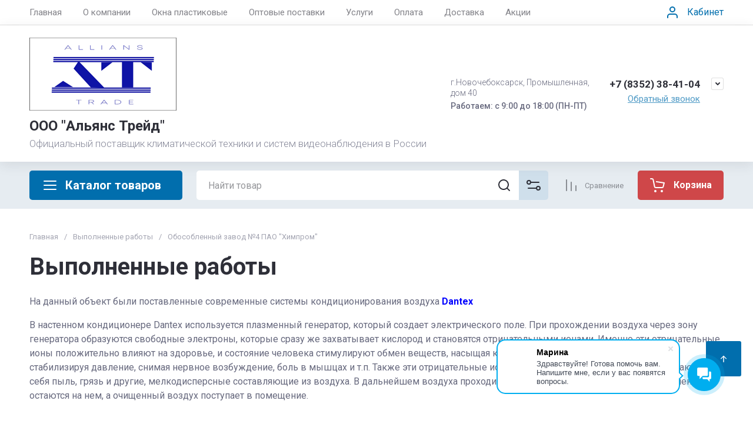

--- FILE ---
content_type: text/html; charset=utf-8
request_url: https://allianstrade.club/vypolnenye-raboty/album/obosoblennyy-zavod-no4-pao-khimprom
body_size: 47479
content:
			
	
	
	




	
	

	



	<!doctype html>
<html lang="ru">

<head>
  <meta charset="utf-8">
  <meta name="robots" content="all">
  <link rel="preload" href="/g/libs/jquery/2.2.4/jquery-2.2.4.min.js" as="script">
  <title>Обособленный завод №4 ПАО &quot;Химпром&quot;</title>
<!-- assets.top -->
<script src="/g/libs/nocopy/1.0.0/nocopy.for.all.js" ></script>
<meta property="og:title" content="Обособленный завод №4 ПАО &amp;quot;Химпром&amp;quot;">
<meta name="twitter:title" content="Обособленный завод №4 ПАО &amp;quot;Химпром&amp;quot;">
<meta property="og:description" content="Обособленный завод №4 ПАО &amp;quot;Химпром&amp;quot;">
<meta name="twitter:description" content="Обособленный завод №4 ПАО &amp;quot;Химпром&amp;quot;">
<meta property="og:type" content="website">
<meta property="og:url" content="https://allianstrade.club/vypolnenye-raboty/album/obosoblennyy-zavod-no4-pao-khimprom">
<meta name="twitter:card" content="summary">
<!-- /assets.top -->

  <meta name="description" content="Обособленный завод №4 ПАО &quot;Химпром&quot;">
  <meta name="keywords" content="Обособленный завод №4 ПАО &quot;Химпром&quot;">
  <meta name="SKYPE_TOOLBAR" content="SKYPE_TOOLBAR_PARSER_COMPATIBLE">
  <meta name="viewport" content="width=device-width, initial-scale=1.0, maximum-scale=1.0, user-scalable=no">
  <meta name="format-detection" content="telephone=no">
  <meta http-equiv="x-rim-auto-match" content="none">

    	
	






<link rel="preload" href="/g/shop2v2/default/js/shop2v2-plugins.js" as="script">
<link rel="preload" href="/g/shop2v2/default/js/shop2.2.min.js" as="script">

<link rel="preconnect" href="https://fonts.googleapis.com">
<link rel="preconnect" href="https://fonts.gstatic.com" crossorigin>


<meta name="yandex-verification" content="5639346fe6ce79ad" />

            <!-- 46b9544ffa2e5e73c3c971fe2ede35a5 -->
            <script src='/shared/s3/js/lang/ru.js'></script>
            <script src='/shared/s3/js/common.min.js'></script>
        <link rel='stylesheet' type='text/css' href='/shared/s3/css/calendar.css' /><link rel='stylesheet' type='text/css' href='/shared/highslide-4.1.13/highslide.min.css'/>
<script type='text/javascript' src='/shared/highslide-4.1.13/highslide-full.packed.js'></script>
<script type='text/javascript'>
hs.graphicsDir = '/shared/highslide-4.1.13/graphics/';
hs.outlineType = null;
hs.showCredits = false;
hs.lang={cssDirection:'ltr',loadingText:'Загрузка...',loadingTitle:'Кликните чтобы отменить',focusTitle:'Нажмите чтобы перенести вперёд',fullExpandTitle:'Увеличить',fullExpandText:'Полноэкранный',previousText:'Предыдущий',previousTitle:'Назад (стрелка влево)',nextText:'Далее',nextTitle:'Далее (стрелка вправо)',moveTitle:'Передвинуть',moveText:'Передвинуть',closeText:'Закрыть',closeTitle:'Закрыть (Esc)',resizeTitle:'Восстановить размер',playText:'Слайд-шоу',playTitle:'Слайд-шоу (пробел)',pauseText:'Пауза',pauseTitle:'Приостановить слайд-шоу (пробел)',number:'Изображение %1/%2',restoreTitle:'Нажмите чтобы посмотреть картинку, используйте мышь для перетаскивания. Используйте клавиши вперёд и назад'};</script>
<link rel="icon" href="/favicon.ico" type="image/x-icon">

<!--s3_require-->
<link rel="stylesheet" href="/g/basestyle/1.0.1/gallery2/gallery2.css" type="text/css"/>
<link rel="stylesheet" href="/g/basestyle/1.0.1/user/user.css" type="text/css"/>
<link rel="stylesheet" href="/g/basestyle/1.0.1/gallery2/gallery2.red.css" type="text/css"/>
<script type="text/javascript" src="/g/basestyle/1.0.1/gallery2/gallery2.js" async></script>
<script type="text/javascript" src="/g/libs/jquery/2.2.4/jquery-2.2.4.min.js"></script>
<link rel="stylesheet" href="/g/basestyle/1.0.1/user/user.red.css" type="text/css"/>
<script type="text/javascript" src="/g/basestyle/1.0.1/user/user.js" async></script>
<!--/s3_require-->




	
	<script type="text/javascript" src="/g/shop2v2/default/js/shop2v2-plugins.js"></script>

	<script type="text/javascript" src="/g/shop2v2/default/js/shop2.2.min.js"></script>


	<script src="/g/templates/shop2/2.130.2/default-3/js/paginationscroll.js"></script>

<script type="text/javascript">shop2.init({"productRefs": null,"apiHash": {"getSearchMatches":"55276046593ff07843411e48919a2e53","getFolderCustomFields":"41169b2b8834e4bc3fa4ac3ff864ea8f","getProductListItem":"bb71432af2ef8c627e11d6598545d874","cartAddItem":"b9548216f28fd5e662a64e31bf9a60a1","cartRemoveItem":"16f4feaf58a0f6aca13d9cf9b285b714","cartUpdate":"0ff2d1f3c10c2a9298d5b0b6235eeea6","cartRemoveCoupon":"f319832880c442915694c8332af1d93d","cartAddCoupon":"ea2ae9e60aef041f63ad63144a63b880","deliveryCalc":"b69188f9d1c47c1468f39334a7ddccbd","printOrder":"ae937c0ffa9b179cc7242ee0bb1c9e93","cancelOrder":"d14dc3abff9de6c1de87fa04dd14b2c3","cancelOrderNotify":"18cae9e4aa3e8a7fd78c8cb79c28add9","repeatOrder":"70aca2ba5582039d0ca36d5975e9934a","paymentMethods":"cea9bc32f7b2d5c84cf5b96a67cd7af5","compare":"3fdc5d25e0d663026b03bf49da7b6dd9","getPromoProducts":"d06c364b2e587eaaadb39abec924155c"},"hash": null,"verId": 1774594,"mode": "album","step": "","uri": "/magazin","IMAGES_DIR": "/d/","my": {"gr_cart_preview_text":true,"gr_cart_preview_icons":true,"gr_orders_shop2_btn":true,"show_product_unit":false,"gr_promo_actions":true,"gr_show_price_in_pricelist":true,"gr_selected_theme":2,"gr_schema_org":true,"gr_thumbs_height":"600","gr_thumbs_width":"600","gr_info_form":true,"gr_cart_question":true,"gr_compare_icons":true,"gr_favorite":true,"gr_collections_lazy":true,"gr_main_blocks_lazy":true,"gr_product_share_lazy":true,"gr_main_blocks_ajax":false,"gr_popup_compare":true,"gr_responsive_tabs_2":true,"gr_select_wrapper":true,"new_alias":"\u041d\u043e\u0432\u0438\u043d\u043a\u0430","special_alias":"\u0410\u043a\u0446\u0438\u044f","buy_alias":"\u0412 \u043a\u043e\u0440\u0437\u0438\u043d\u0443","buy_mod":true,"buy_kind":true,"on_shop2_btn":true,"show_sections":true,"lazy_load_subpages":true,"gr_amount_flag":true,"gr_collections_one_click":true,"gr_collections_columns_class":true,"gr_collections_params":false,"gr_collections_compare":true,"gr_collections_amount":true,"gr_collections_vendor":true,"gr_product_list_titles":true,"gr_product_list_title":true,"gr_product_list_price":true,"gr_product_list_amount":true,"gr_images_size":true,"gr_images_view":true,"gr_images_lazy_load":true,"gr_sliders_autoplay":true,"gr_one_click_btn":"\u041a\u0443\u043f\u0438\u0442\u044c \u0432 1 \u043a\u043b\u0438\u043a","gr_amount_min_top":true,"gr_options_more_btn":"\u041f\u0430\u0440\u0430\u043c\u0435\u0442\u0440\u044b","gr_product_print":true,"gr_product_options_more_btn":"\u0412\u0441\u0435 \u043f\u0430\u0440\u0430\u043c\u0435\u0442\u0440\u044b","gr_product_nav_prev":"\u041f\u0440\u0435\u0434\u044b\u0434\u0443\u0449\u0438\u0439","gr_product_nav_next":"\u0421\u043b\u0435\u0434\u0443\u044e\u0449\u0438\u0439","gr_product_quick_view":true,"gr_product_columns_class":true,"gr_product_item_wrap":true,"gr_product_list_main":true,"gr_thumbs_vendor":true,"gr_thumbs_one_click":true,"gr_cart_info_in_total":true,"gr_cart_titles":true,"gr_cart_show_discount_sum":true,"gr_cart_show_discounts_applied":true,"gr_cart_auth_remodal":true,"gr_cart_coupon_remodal":false,"gr_cart_coupon_placeholder":"\u041f\u0440\u043e\u043c\u043e\u043a\u043e\u0434","gr_coupon_popup_btn":"\u041f\u0440\u0438\u043c\u0435\u043d\u0438\u0442\u044c \u043a\u0443\u043f\u043e\u043d","gr_cart_options_more_btn":"\u041f\u0430\u0440\u0430\u043c\u0435\u0442\u0440\u044b","gr_cart_registration_title":"\u041a\u0443\u043f\u0438\u0442\u044c \u0431\u0435\u0437 \u0440\u0435\u0433\u0438\u0441\u0442\u0440\u0430\u0446\u0438\u0438","gr_filter_max_count":5,"gr_filter_unwrap_sorting":false,"gr_filter_go_result":true,"gr_filter_color_btn":true,"gr_filter_placeholders":true,"gr_filter_range_slider":false,"gr_filter_remodal_btn":"\u0424\u0438\u043b\u044c\u0442\u0440","gr_filter_reset_text":"\u0421\u0431\u0440\u043e\u0441\u0438\u0442\u044c","gr_filter_header":"\u0424\u0438\u043b\u044c\u0442\u0440 \u043f\u043e\u0434\u0431\u043e\u0440\u0430","gr_sorting_no_filter":true,"gr_filter_remodal":false,"gr_login_form_placeholder":true,"gr_search_placeholder":"\u041d\u0430\u0439\u0442\u0438 \u0442\u043e\u0432\u0430\u0440","gr_search_form_title":"\u041f\u043e\u0434\u0431\u043e\u0440 \u043f\u043e \u043f\u0430\u0440\u0430\u043c\u0435\u0442\u0440\u0430\u043c","gr_search_form_range_slider":false,"gr_sorting_title":"\u0421\u043e\u0440\u0442\u0438\u0440\u043e\u0432\u0430\u0442\u044c","gr_sorting_default":"\u041f\u043e \u0443\u043c\u043e\u043b\u0447\u0430\u043d\u0438\u044e","gr_sorting_item_default":"\u041f\u043e \u0443\u043c\u043e\u043b\u0447\u0430\u043d\u0438\u044e","gr_sorting_by_price_desc":"\u0426\u0435\u043d\u0430 - \u0443\u0431\u044b\u0432\u0430\u043d\u0438\u0435","gr_sorting_by_price_asc":"\u0426\u0435\u043d\u0430 - \u0432\u043e\u0437\u0440\u0430\u0441\u0442\u0430\u043d\u0438\u0435","gr_sorting_by_name_desc":"\u041d\u0430\u0437\u0432\u0430\u043d\u0438\u0435 - \u042f-\u0410","gr_sorting_by_name_asc":"\u041d\u0430\u0437\u0432\u0430\u043d\u0438\u0435 - \u0410-\u042f"},"shop2_cart_order_payments": 3,"cf_margin_price_enabled": 0,"buy_one_click_api_url": "/-/x-api/v1/public/?method=form/postform&param[form_id]=91874641&param[tpl]=global:shop2.form.minimal.tpl&param[hide_title]=0&param[placeholdered_fields]=0","maps_yandex_key":"","maps_google_key":""});</script>







	



<style>
#search-result { display: none;}
button{padding:0;background:0 0;border:none;outline:0}.header-bottom .nav_menu.hideOverflow{width:100%;max-width:60%}.remodal-overlay,.remodal-wrapper{display:none}.gr_images_lazy_load *,.gr_lazy_load_block *{display:none!important}.folder-block{opacity:0;visibility:hidden}.top-slider__item:not(:first-child),.top_menu ul{display:none}.hideOverflow{white-space:nowrap;overflow:hidden}.gr_hide_onload *,.gr_hide_onload ::after,.gr_hide_onload ::before{transition:none!important}.gr_hide_onload #search-app.hide_search_popup #search-result,.gr_hide_onload .burger-block,.gr_hide_onload .desktop-folders .site-folders>li ul,.gr_hide_onload .popover,.tns-visually-hidden{display:none!important}html{font-family:sans-serif;overflow-y:scroll}body{margin:0}.hide{display:none}.menu-default,.menu-default li,.menu-default ul{padding:0;margin:0;list-style:none}*{box-sizing:border-box;-webkit-locale:auto}.gr-btn-1,.tns-controls button,.tns-nav button,a.shop2-btn{position:relative;display:inline-flex;align-items:center;justify-content:center;height:auto;min-height:auto;padding:0;text-align:center;-moz-appearance:none;-webkit-appearance:none}.gr-btn-1:active:before,.shop2-btn:active:before,.tns-controls button:active:before,.tns-nav button:active:before,a.shop2-btn:active:before{opacity:1;visibility:visible}.gr-btn-1,.shop2-btn,a.shop2-btn{font-weight:var(--font1_700);font-family:var(--font1);font-size:16px;line-height:1.125;padding:15px 30px}.gr-icon-btn-2-style:before,.tns-controls button:before{display:none}.shop2-product-actions{position:relative;margin-right:-2px;margin-bottom:10px}.shop2-product-actions dl{margin-bottom:0}.shop2-product-actions dl dt{padding:5px 10px;margin-right:2px;font-size:0;min-height:0;display:inline-flex;align-items:center;margin-bottom:2px}.shop2-product-actions dl dt .icon-action{width:20px;height:20px;min-width:20px;align-items:center;display:inline-flex;justify-content:center}body,html{min-width:320px}.shop2-product-actions dl dt .icon-action svg{width:20px;height:20px;display:none}.shop2-product-actions dl dt .icon-action svg.gr_small_icon{display:block}.shop2-product-actions dl dt .name-action{border:none;margin:0 0 0 7px;overflow:hidden;text-overflow:ellipsis;width:calc(100% - 20px - 6px);font-size:14px;line-height:1.2;font-family:var(--font1);font-weight:var(--font1_400);white-space:normal}.shop2-product-actions dl dt.promo-action{vertical-align:top;position:relative;font-size:14px;line-height:1.2}.shop2-product-actions dl dt.promo-action:before{position:absolute;content:'';top:0;left:0;right:0;bottom:0;z-index:-1;opacity:0;visibility:hidden}body .product-flags{font-size:0}body .product-flags__left{display:inline}body .product-flags__item{margin:0 1px 1px 0;font:var(--font1_400) 14px/1.2 var(--font1);vertical-align:top;display:inline-block}body .product-flags__item span{padding:6px 12px 5px;text-align:center;vertical-align:top;display:inline-block}html{font-size:16px}body{position:relative;text-align:left;font-family:var(--font1);font-weight:var(--font1_400);line-height:1.5}.gr-svg-icon{width:30px;height:30px}.gr-svg-icon.gr_big_icon,.gr-svg-icon.gr_small_icon{display:none}.gr-svg-icon.gr_small_icon{width:20px;height:20px}.gr-svg-icon.gr_big_icon{width:40px;height:40px}.block_padding{padding:0 50px}.block_width{margin:0 auto;max-width:1700px}.site__wrapper{min-height:100%;margin:auto;display:flex;flex-direction:column}.site-container{flex:1 0 auto}.site-main__inner{padding:40px 0}.site-header{flex:none}.site-header__inner{display:flex;flex-direction:column}.site-header .header-top__top_in{display:flex;align-items:center}.site-header .header-top .login-btn{margin-left:24px}.site-header .header-top .login-btn__inner{font:var(--font1_400) 16px 87% var(--font1);display:flex;align-items:center}.site-header .header-top .login-btn__inner svg{order:-1;margin-right:10px}.site-header .menu-wrap{flex:1 0 1%}.site-header .top-menu{margin:0;padding:0;list-style:none;font-size:0}.site-header .top-menu .has .folder_icon,.site-header .top-menu .has .menu-back{display:none}.site-header .top-menu>li{display:inline-block;vertical-align:top;position:relative}.site-header .top-menu>li:first-child>a{padding-left:0}.site-header .top-menu>li>a{display:block;padding:10px 18px;font-size:15px}.site-header .top-menu ul{position:absolute;display:none;list-style:none;margin:0;padding:20px;top:100%;left:0;width:250px;z-index:620}.site-header .top-menu ul li{display:block;position:relative}.site-header .top-menu ul li a{display:block;padding:10px 0;font-size:14px}.site-header .site-header-middle{position:relative;z-index:13}.site-header .site-header-middle__body{padding:21px 0;display:flex;align-items:center;justify-content:space-between}.site-header .site-header-middle__center{width:240px;text-align:center;margin-left:auto}.site-header .site-header-middle__center .site-address{text-align:left;vertical-align:top;display:inline-block}.site-header .site-header-middle__center .site-address__work{font-family:var(--font1);font-weight:var(--font1_500);font-size:14px;line-height:1.15;margin-top:5px}.site-header .site-header-middle__center .site-address__body{font-size:14px;line-height:1.29;font-family:var(--font1);font-weight:var(--font1_300)}.site-header .site-header-middle__right{margin:-10px 0;width:auto;display:flex;flex-wrap:wrap;align-items:flex-end;justify-content:center;flex-direction:column;padding-left:30px}.site-header .site-info{display:inline-flex;align-items:center;width:100%}.site-header .site-info__logo{font-size:0;margin-right:31px;flex:0 0 auto}.site-header .site-info__logo img{width:auto;height:auto}.site-header .site-info__body{flex:1 1 auto}.site-header .site-info__name{font-size:24px;line-height:1.375;font-family:var(--font2);font-weight:var(--font2_700)}.site-header .site-info__name+.site-info__desc{margin-top:4px}.site-header .site-info__desc{font-size:17px;line-height:1.16;font-weight:var(--font1_300)}.site-header .header-contacts{position:relative;margin-top:0;margin-bottom:5px}.site-header .header-contacts.has_popup_btn{padding-right:40px}.site-header .header-contacts__icon{position:absolute;right:0;top:-3px;width:21px;height:21px;align-items:center;display:inline-flex}.site-header .header-contacts__icon svg{width:20px;height:20px;margin:auto}.site-header .header-contacts__item{max-width:300px;display:flex;align-items:flex-end}.site-header .header-contacts__item-left{flex:0 0 auto;display:flex;align-items:center;margin-right:14px;margin-bottom:1px;position:relative;top:-4px}.site-header .header-contacts__item-right{flex:0 1 auto}.site-header .header-contacts__link{font-size:0;margin-left:10px}.site-header .header-contacts__link:first-child{margin-left:0}.site-header .header-contacts__link img{max-width:22px;max-height:22px}.site-header .header-contacts__number{font-size:17px;line-height:1;font-family:var(--font2);font-weight:var(--font2_700);margin-bottom:6px}.site-header .header-callback-btn{display:flex;justify-content:flex-end}.site-header .header-callback-btn a{font-family:var(--font1);font-weight:var(--font1_400);font-size:15px;line-height:143%;text-decoration-line:underline}.cart-prew-btn{height:50px;max-width:248px;display:flex;align-items:center;position:relative;margin-left:24px}.cart-prew-btn .gr-cart-preview-title{display:none;font-family:var(--font2);font-weight:var(--font2_700);font-size:16px;line-height:1}.cart-prew-btn .gr-cart-total-amount{font-weight:var(--font2_500);font-family:var(--font2);font-size:11px;line-height:25px;min-width:25px;padding:0 3px;text-align:center;flex:none;position:relative;order:8;margin-left:11px}.cart-prew-btn .gr-cart-total-sum{font-weight:var(--font2_700);font-family:var(--font2);font-size:16px;line-height:87%;order:3;position:relative;text-align:center;flex:1 0 1%;display:flex;white-space:nowrap;margin-top:3px}.cart-prew-btn .gr-cart-total-sum span{margin-left:5px;font-size:16px}.cart-prew-btn i{order:-1;margin:0 11px 0 0;flex:none;display:block}.cart-prew-btn i svg{display:block}.cart-prew-btn i svg.gr_small_icon{display:none}.cart-prew-btn.cart-add-btn{padding:10px 20px}.cart-prew-btn.cart-add-btn .cart-prew-btn-text{flex:1 0 1%;text-align:center}.site-fixed-top-wrapper{min-height:80px;width:100%;max-width:none}.site-header-bottom__inner{padding:15px 0;display:flex;align-items:flex-start}.site-header-bottom .top-btns,.site-header-bottom__left{align-items:center;display:flex}.site-header-bottom .top-btns{height:50px;flex:none;margin-left:auto}.site-header-bottom .top-btns .compare-favorit-inner{display:flex}.site-header-bottom .gr-login-btn-wrap{display:none;margin-left:20px}.site-header-bottom .gr-login-btn-wrap .login-btn{width:40px;height:40px;display:flex;align-items:center;justify-content:center}.site-header-bottom .gr-compare-btn:not(.active) .gr-compare-btn-amount{display:none}.site-header-bottom .gr-compare-btn-wrap{margin-left:24px;display:flex;align-items:stretch}.site-header-bottom .gr-compare-btn-wrap .gr-compare-btn{font-family:var(--font2);font-weight:var(--font2_400);font-size:13px;line-height:1;position:relative;padding:0 0 0 38px;min-height:50px;display:flex;align-items:center}.site-header-bottom .gr-compare-btn-wrap .gr-compare-btn-amount{min-width:25px;height:25px;font-size:11px;line-height:25px;text-align:center;margin-left:15px}.site-header-bottom .gr-compare-btn-wrap svg{position:absolute;top:50%;left:0;transform:translateY(-50%)}.site-header-bottom .favorite-block-wrap{margin-left:24px;display:flex;align-items:stretch}.site-header-bottom .favorite-block-wrap .favorite-block.is-null .favorite-count{display:none}.site-header-bottom .favorite-block-wrap .favorite-btn{font-family:var(--font2);font-weight:var(--font2_400);font-size:13px;line-height:1;position:relative;padding:0 0 0 38px;min-height:50px;display:flex;align-items:center}.site-header-bottom .favorite-block-wrap .favorite-count{min-width:25px;height:25px;font-size:11px;line-height:25px;text-align:center;margin-left:15px}.site-header-bottom .favorite-block-wrap svg{position:absolute;top:50%;left:0;transform:translateY(-50%)}.gr_search-site-unit{height:50px;display:flex;width:100%;z-index:300}.gr_search-site-unit .search_container{height:100%;position:static;display:flex;width:100%}.gr_search-site-unit #search-app{width:100%}.gr_search-site-unit form{height:100%;position:relative;display:flex;width:100%}.gr_search-site-unit form input[type=text]{height:100%;border:none;width:100%;padding:0 60px 0 20px}.gr_search-site-unit form button{width:50px;font-size:0;border:0;padding:10px;display:flex;justify-content:center;align-items:center;position:absolute;right:0;top:0;bottom:0}.gr_search-site-unit form button span{width:30px;height:30px;padding:0;display:inline-block}.gr_search-site__param-btn{padding:0 30px;display:flex;align-items:center}.gr_search-site__param-btn .gr_search-site__param-btn__text{font-family:var(--font1);font-weight:var(--font1_700);font-size:16px;line-height:1;margin-right:11px;white-space:nowrap}.gr_search-site__param-btn span{display:inline-block;font-size:0}.gr_search-site-container__wrap{padding-right:0;position:relative;width:100%}.gr_search-site-container__inner{height:50px;display:flex;width:100%}.folder-btn__burger{display:none;position:absolute;top:0;left:0;right:0;bottom:0}.header_folder_wrap{margin-right:24px;position:relative}.header_folder_wrap .folder-btn{position:relative;width:300px;z-index:560;padding:0}.header_folder_wrap .folder-btn:before{z-index:4}.header_folder_wrap .folder-btn .header-burger-btn{display:none;position:absolute;top:0;left:0;right:0;bottom:0;z-index:12}.header_folder_wrap .folder-btn__title{display:flex;width:100%;align-items:center;height:50px;padding:0 20px;position:relative;z-index:10;font-family:var(--font2);font-weight:var(--font2_700);font-size:20px;line-height:135%}.header_folder_wrap .folder-btn__icon{margin-right:11px;font-size:0;display:inline-block;height:30px}.desktop-folders .more-folders,.desktop-folders .site-folders>li>a{font-weight:var(--font1_500);font-size:15px;font-family:var(--font1)}.header_folder_wrap .folder-btn__icon_mob{display:none}.desktop-folders{position:absolute;left:0;top:calc(100% + 17px);width:300px;max-height:9999px;z-index:351}.desktop-folders .site-folders{margin:0;list-style:none}.desktop-folders__body{min-height:450px;display:flex;flex-direction:column;justify-content:space-between}.desktop-folders .more-folders{padding:18px 20px;width:100%;display:flex}.desktop-folders .more-folders__inner{width:100%;display:flex;align-items:center}.desktop-folders .more-folders .more-folders__icon .gr-svg-icon,.desktop-folders .more-folders .read_more_close{display:none}.desktop-folders .more-folders .more-folders__icon{margin-left:10px}.desktop-folders .more-folders .more-folders__icon .gr-svg-icon.gr_small_icon{display:block}.desktop-folders .site-folders .parentItem,.desktop-folders .site-folders .parentItem+li:before,.desktop-folders .site-folders>li.hide_item{display:none}.desktop-folders .site-folders>li{position:relative;min-height:47px}.desktop-folders .site-folders>li.has>a .folder_icon{position:absolute;top:50%;right:20px;transform:translateY(-50%)}.desktop-folders .site-folders>li.has>a .folder_icon .gr-svg-icon{display:inline-block}.desktop-folders .site-folders>li.has .folder-back,.desktop-folders .site-folders>li:first-child:before{display:none}.desktop-folders .site-folders>li>a{line-height:17px;min-height:50px;display:block;padding:15px 50px 15px 20px;position:relative}.desktop-folders .site-folders>li ul{display:none}.site-header-under-wrap{padding-bottom:20px}.site-header-under-wrap .site-header-under{position:relative}.site-header-under-wrap .site-header-under .desktop-folders{top:-24px}.site-header-under-wrap .site-header-under .desktop-folders .desktop-folders__body{min-height:474px}.site-header-under-wrap .site-header-under__inner{margin-top:24px;margin-left:324px}.block_slider_product.have_product-day{display:flex;flex-wrap:wrap}.block_slider_product.have_product-day .main-slider{width:calc(100% - 324px)}.block-product-day{margin-left:24px;width:300px;display:flex}.block-product-day .product-day{position:relative;padding:20px;height:100%;width:100%;display:flex;flex-direction:column;justify-content:center}.block-product-day .product-day__top{position:relative;margin-bottom:12px}.block-product-day .product-day__top .product-day__image{position:relative}.block-product-day .product-day__top .product-day__image:after{content:"";width:100%;display:block;padding-top:100%}.block-product-day .product-day__top .product-day__image img{position:absolute;top:0;left:0;right:0;bottom:0;width:100%;height:100%;object-fit:cover;object-position:center}.block-product-day .product-day__top .product-day__flug{position:absolute;top:0;left:0}.block-product-day .product-day__top .product-day__flug .product-flags__item{font-family:var(--font1);font-weight:var(--font1_700);font-size:12px}.block-product-day .product-day__top .product-day__flug .product-flags__item span{white-space:nowrap}.block-product-day .product-day__bottom{position:relative;z-index:10}.block-product-day .product-day__bottom .product-day__name{font-family:var(--font1);font-weight:var(--font1_400);font-size:14px;line-height:120%;margin-bottom:12px;position:relative;z-index:1}.block-product-day .product-day__bottom .shop2-product-actions{margin-bottom:12px}.block-product-day .product-day__bottom .shop2-product-actions dl dt .name-action{font-size:13px;line-height:1.2}.block-product-day .product-day__bottom .shop2-product-actions dt.promo-action:before{display:none}.block-product-day .product-day__bottom .price-current{font-size:0;font-family:var(--font2);font-weight:var(--font2_700)}.block-product-day .product-day__bottom .price-current strong{display:inline-block;font-size:20px;line-height:1;font-weight:var(--font2_700)}.block-product-day .product-day__bottom .price-current span{font-size:15px;line-height:1;padding-left:5px}.block-product-day .product-day__bottom .price-old{font-size:0;margin-bottom:2px;font-family:var(--font2);font-weight:var(--font2_500);vertical-align:top;display:inline-block}.block-product-day .product-day__bottom .price-old span strong{font-size:15px;line-height:1;font-weight:var(--font2_500)}.block-product-day .product-day__bottom .price-old span span{font-size:12px;line-height:1;padding-left:5px}.main-slider{overflow:hidden;height:450px;position:relative}.main-slider .tns-controls{position:absolute;top:50%;left:20px;right:20px;z-index:11;transform:translateY(-50%);display:flex;justify-content:space-between}.main-slider .tns-nav{position:absolute;bottom:60px;left:110px;margin-top:0}.block_cover{background-size:cover;background-position:50%;background-repeat:no-repeat}.main-slider__item_in{position:relative;display:block;height:450px}.main-slider__image{position:absolute;top:0;left:0;right:0;bottom:0;display:block;font-size:0}.main-slider__image:after{padding-top:60%}.main-slider__image img{position:absolute;top:0;left:0;max-width:none;width:100%;height:100%;object-fit:cover;object-position:50% 50%}.main-slider__info{position:absolute;top:20px;left:70px;right:70px;bottom:90px;z-index:5;padding:76px 40px 40px;display:flex;flex-direction:column;align-items:flex-start;justify-content:center}.main-slider__title{display:block;font-size:30px;line-height:1.3;font-weight:var(--font2_700);font-family:var(--font2)}.main-slider__text{display:block;font-size:20px;line-height:1.1;font-family:var(--font1);font-weight:var(--font1_400)}.main-slider .main-slider__title+.main-slider__text{padding-top:5px}.main-slider__btn{margin-top:30px}@media (max-width:1420px){.header_folder_wrap .folder-btn{width:270px}.desktop-folders{width:260px}.desktop-folders__body{min-height:370px}.site-header-under-wrap .site-header-under .desktop-folders .desktop-folders__body{min-height:393px}.site-header-under-wrap .site-header-under__inner{margin-left:284px}.block_slider_product.have_product-day .main-slider{width:calc(100% - 224px)}.block-product-day{width:200px}.block-product-day .product-day{padding:15px}.main-slider__item_in{height:370px}}@media (max-width:1366px){.block_width{max-width:1280px}.gr_search-site__param-btn{padding:0 10px}.gr_search-site__param-btn .gr_search-site__param-btn__text{display:none}}@media (max-width:1260px){.block_padding{padding:0 30px}.site-main__inner{padding:30px 0}.cart-prew-btn.cart-add-btn{padding-right:10px}.site-fixed-top-wrapper{min-height:70px}.site-header-bottom__inner{padding:10px 0}.folder-btn__burger{display:flex;z-index:12}.desktop-folders .more-folders,.desktop-folders__body,.header_folder_wrap .folder-btn.home_folder_btn:after,.header_folder_wrap .folder-btn__title .folder-btn__text{display:none}.header_folder_wrap .folder-btn{width:50px}.header_folder_wrap .folder-btn__title{padding:0 10px 0 8px;height:46px}.header_folder_wrap .folder-btn__icon{margin-right:0}.desktop-folders{top:calc(100% + 10px);min-height:auto}.desktop-folders__body{min-height:auto}.desktop-folders .site-folders>li.hide_item{display:block}.site-header-under-wrap{padding-bottom:15px}.site-header-under-wrap .site-header-under__inner{margin-left:0}.block_slider_product.have_product-day .main-slider{width:calc(100% - 264px)}.block-product-day{width:240px}.block-product-day .product-day__top .product-day__image:after{padding-top:81%}.main-slider__title{font-size:26px}.main-slider__text{font-size:18px}}@media (max-width:1100px){.desktop-folders .more-folders{margin-left:20px}.desktop-folders .site-folders>li.has>a .folder_icon{right:20px}.desktop-folders .site-folders>li>a{padding:13px 50px 13px 20px;font-size:15px}}@media (max-width:1024px){.cart-prew-btn,.site-header-bottom .gr-compare-btn-wrap{margin-left:20px}.site-header-bottom .favorite-block-wrap .favorite-btn,.site-header-bottom .gr-compare-btn-wrap .gr-compare-btn{font-size:0;padding-left:34px}.site-header .header-top{display:none}.site-fixed-top-wrapper{order:-1}.site-fixed-top-wrapper .site-header-bottom-wrap{order:0}.site-header-bottom-wrap{order:-1}.site-header-bottom .top-btns{height:48px}.site-header-bottom .gr-login-btn-wrap{display:block}.site-header-bottom .gr-compare-btn-wrap .gr-compare-btn-amount{margin-left:8px}.site-header-bottom .favorite-block-wrap{margin-left:20px}.site-header-bottom .favorite-block-wrap .favorite-count{margin-left:8px}.folder-btn__burger{display:none}.header_folder_wrap .folder-btn .header-burger-btn{display:block}}@media (max-width:1023px){.cart-prew-btn.cart-add-btn .cart-prew-btn-text,.site-header .site-header-middle__center{display:none}.site-header .top-menu>li>a{font-size:14px;padding:12px 7.5px}.site-header .site-info__name{font-size:20px}.cart-prew-btn i{margin:0}.site-header-bottom .favorite-block-wrap .favorite-btn,.site-header-bottom .gr-compare-btn-wrap .gr-compare-btn{padding-left:25px}.site-header-under-wrap{padding-bottom:10px}.block_slider_product.have_product-day{flex-direction:column}.block_slider_product.have_product-day .main-slider{width:100%}.block-product-day{width:100%;margin-top:24px;margin-left:0}.block-product-day .product-day{flex-direction:row;justify-content:flex-start;align-items:stretch}.block-product-day .product-day__top{width:107px;margin-bottom:0;margin-right:24px;display:flex;align-items:center}.block-product-day .product-day__top .product-day__image{width:100%}.block-product-day .product-day__top .product-day__image:after{padding-top:100%}.block-product-day .product-day__bottom .price-current strong{font-size:18px;line-height:1}.block-product-day .product-day__bottom .price-current span{padding-left:4px}.main-slider__item_in{height:307px}.main-slider__info{top:0;left:65px;right:65px;bottom:30px;padding:20px 40px}.main-slider__title{font-size:24px;line-height:118%}.main-slider__text{font-size:16px;line-height:1.2}.main-slider__btn{font-size:15px;padding:13px 16px}}@media (max-width:767px){.shop2-product-actions dl dt.promo-action{font-size:13px}.block_padding{padding:0 20px}.site-main__inner{padding:24px 0}.site-header__inner{padding:0;display:flex;flex-direction:column}.site-header .site-header-middle__body{padding:20px 0;flex-direction:column}.site-header .site-header-middle__right{margin:0;padding-left:0}.site-header .site-info{flex-direction:column}.site-header .site-info__logo{margin-right:0;margin-bottom:10px}.site-header .site-info__name{font-size:18px}.site-header .site-info__name+.site-info__desc{margin-top:2px}.site-header .site-info__desc{font-size:14px}.site-header .header-contacts{display:flex;align-items:center;margin-top:10px}.gr_search-site-container__wrap,.header_folder_wrap .folder-btn__icon,.site-header .header-callback-btn,.site-header .header-contacts__item-left{display:none}.header_folder_wrap .folder-btn__icon_mob,.main-slider__image:after{display:flex}.site-header .header-contacts__item{align-items:center}.site-header .header-contacts__number{margin-bottom:0;font-size:16px}.cart-prew-btn{z-index:10;height:46px;margin-left:16px}.cart-prew-btn.cart-add-btn{padding:5px 13px}.site-header-bottom .top-btns{height:46px;flex:1 0 1%;justify-content:right}.site-header-bottom .gr-login-btn-wrap{margin-left:auto}.site-header-bottom .favorite-block-wrap,.site-header-bottom .gr-compare-btn-wrap{margin-left:16px}.site-header-bottom .gr-compare-btn-wrap .gr-compare-btn{min-height:46px;line-height:100%}.site-header-bottom .favorite-block-wrap .favorite-btn{min-height:46px}.header_folder_wrap .folder-btn{width:46px}.block-product-day .product-day__bottom .price-old{margin-bottom:1px}.block-product-day .product-day__bottom .price-old span strong{font-size:14px}.main-slider__item_in{height:auto}.main-slider__image{position:relative;top:auto;left:auto;right:auto;bottom:auto}.main-slider__info{top:0;left:0;right:0;bottom:0;padding:30px 20px}.main-slider__title{font-size:17px;line-height:118%}.main-slider__text{font-size:14px}.main-slider__btn{font-size:0;line-height:0;padding:0;margin:0;background:0 0;position:absolute;top:0;left:0;right:0;bottom:0}}@media (max-width:375px){.cart-prew-btn{height:42px}.cart-prew-btn .gr-cart-total-amount{margin-left:7px}.site-header-bottom .top-btns{height:42px}.site-header-bottom .gr-login-btn-wrap{display:none}.site-header-bottom .favorite-block-wrap .favorite-btn,.site-header-bottom .gr-compare-btn-wrap .gr-compare-btn{min-height:42px}.header_folder_wrap{margin-right:0}.header_folder_wrap .folder-btn{width:42px}.header_folder_wrap .folder-btn__title{height:42px;padding-left:4px}.burger-cabinet-btn{display:block}}@media (max-width:350px){.cart-prew-btn i svg{display:none}.cart-prew-btn i svg.gr_small_icon{display:block}.site-header-bottom .gr-compare-btn-wrap svg{display:none}.site-header-bottom .gr-compare-btn-wrap svg.gr_small_icon{display:block}.site-header-bottom .favorite-block-wrap svg{display:none}.site-header-bottom .favorite-block-wrap svg.gr_small_icon{display:block}}
</style>


	
	
	<script>
		if (readCookie('ui_quick_load_style') != '1') {
			var done_styleInteraction = false;
		
			function gr_style_init() {
				if( done_styleInteraction )
					return;
				var link = document.createElement('link');
				link.rel = 'stylesheet';
				link.href = '/g/templates/shop2/2.130.2/130-33/css/theme.scss.min.css';
				document.body.appendChild(link);
		
				done_styleInteraction = true;
			};
			document.addEventListener('scroll', gr_style_init );
			document.addEventListener('mousemove', gr_style_init );
			document.addEventListener('touchstart', gr_style_init );
			document.addEventListener('keydown', gr_style_init );
			document.addEventListener('click', gr_style_init );
			
			createCookie('ui_quick_load_style', 1, 1);
		};
		
	</script>
	
	



	
		<script>
			createCookie('ui_quick_load_style', 1, 1);
		</script>
    






	
        
    

    

    <script src="/t/v3744/images/site.addons.js"></script>
<link rel="stylesheet" href="/t/v3744/images/site.addons.scss.css">
</head>
<body class="site gr_hide_onload new_copyright">

	    

    
    
    <div class="site__wrapper">
		        <header class="site-header">
            <div class="site-header__inner">
                <div class="header-top block_padding">

                    <div class="header-top__top_in block_width">

                                                    <nav class="menu-wrap hideOverflow">
                                <ul class="top-menu">
                                                                                                                                                                <li
                                                class="menu_f_l ">
                                                <a href="/" >Главная
								                	                                                </a>
                                                                                                                									                                                                                                                        	                                                </li>
	                                                                                                                                                                                                                        <li
                                                class="menu_f_l has">
                                                <a href="/o-kompanii" >О компании
								                									                		<i class="folder_icon"><svg class="gr-svg-icon"><use xlink:href="#icon_site_right_mini"></use></svg></i>
								                	                                                </a>
                                                                                                                									                                                                                                                                                                        <ul>
						                        	<li class="menu-back">
						                        		<div class="burger-block__close">
															<i><svg class="gr-svg-icon"><use xlink:href="#icon_shop_close_small"></use></svg></i>
														</div>
														<div class="menu-back__btn">
															Назад
															<i><svg class="gr-svg-icon"><use xlink:href="#icon_site_left_mini"></use></svg></i>
														</div>
						                        	</li>
						                        	<li class="parentItem">
						                        		<a href="/o-kompanii">
						                        			<span>О компании</span>
						                        		</a>
					                                </li>
	                                                                                                                                                                    <li
                                            class="menu_f_l ">
                                            <a href="/vakansii" >Вакансии
							                	                                            </a>
                                            
                                                                                                            									                                                                                                                        	                                                </li>
	                                                                                                                                                                                                                    <li
                                            class="menu_f_l ">
                                            <a href="/kontakty" >Контакты
							                	                                            </a>
                                            
                                                                                                            									                                                                                                                        	                                                </li>
	                                                	                                                </ul>
	                                                </li>
	                                                                                                                                                                                                                    <li
                                                class="menu_f_l has">
                                                <a href="/okna-plastikovye-1" >Окна пластиковые
								                									                		<i class="folder_icon"><svg class="gr-svg-icon"><use xlink:href="#icon_site_right_mini"></use></svg></i>
								                	                                                </a>
                                                                                                                									                                                                                                                                                                        <ul>
						                        	<li class="menu-back">
						                        		<div class="burger-block__close">
															<i><svg class="gr-svg-icon"><use xlink:href="#icon_shop_close_small"></use></svg></i>
														</div>
														<div class="menu-back__btn">
															Назад
															<i><svg class="gr-svg-icon"><use xlink:href="#icon_site_left_mini"></use></svg></i>
														</div>
						                        	</li>
						                        	<li class="parentItem">
						                        		<a href="/okna-plastikovye-1">
						                        			<span>Окна пластиковые</span>
						                        		</a>
					                                </li>
	                                                                                                                                                                    <li
                                            class="menu_f_l ">
                                            <a href="/okna-kalkulyator" >Калькулятор окон
							                	                                            </a>
                                            
                                                                                                            									                                                                                                                        	                                                </li>
	                                                	                                                </ul>
	                                                </li>
	                                                                                                                                                                                                                    <li
                                                class="menu_f_l has">
                                                <a href="/optovye-postavki" >Оптовые поставки
								                									                		<i class="folder_icon"><svg class="gr-svg-icon"><use xlink:href="#icon_site_right_mini"></use></svg></i>
								                	                                                </a>
                                                                                                                									                                                                                                                                                                        <ul>
						                        	<li class="menu-back">
						                        		<div class="burger-block__close">
															<i><svg class="gr-svg-icon"><use xlink:href="#icon_shop_close_small"></use></svg></i>
														</div>
														<div class="menu-back__btn">
															Назад
															<i><svg class="gr-svg-icon"><use xlink:href="#icon_site_left_mini"></use></svg></i>
														</div>
						                        	</li>
						                        	<li class="parentItem">
						                        		<a href="/optovye-postavki">
						                        			<span>Оптовые поставки</span>
						                        		</a>
					                                </li>
	                                                                                                                                                                    <li
                                            class="menu_f_l ">
                                            <a href="/korporativnym-klientam" >Корпоративным клиентам
							                	                                            </a>
                                            
                                                                                                            									                                                                                                                        	                                                </li>
	                                                	                                                </ul>
	                                                </li>
	                                                                                                                                                                                                                    <li
                                                class="menu_f_l has">
                                                <a href="/uslugi" >Услуги
								                									                		<i class="folder_icon"><svg class="gr-svg-icon"><use xlink:href="#icon_site_right_mini"></use></svg></i>
								                	                                                </a>
                                                                                                                									                                                                                                                                                                        <ul>
						                        	<li class="menu-back">
						                        		<div class="burger-block__close">
															<i><svg class="gr-svg-icon"><use xlink:href="#icon_shop_close_small"></use></svg></i>
														</div>
														<div class="menu-back__btn">
															Назад
															<i><svg class="gr-svg-icon"><use xlink:href="#icon_site_left_mini"></use></svg></i>
														</div>
						                        	</li>
						                        	<li class="parentItem">
						                        		<a href="/uslugi">
						                        			<span>Услуги</span>
						                        		</a>
					                                </li>
	                                                                                                                                                                    <li
                                            class="menu_f_l ">
                                            <a href="/ustanovka-kondicionerov-1" >Установка(монтаж) кондиционеров
							                	                                            </a>
                                            
                                                                                                            									                                                                                                                        	                                                </li>
	                                                                                                                                                                                                                    <li
                                            class="menu_f_l ">
                                            <a href="/servisnoe-obsluzhivanie-konditcionerov" >Сервисное обслуживание кондиционеров
							                	                                            </a>
                                            
                                                                                                            									                                                                                                                        	                                                </li>
	                                                                                                                                                                                                                    <li
                                            class="menu_f_l ">
                                            <a href="/videonablyudenie" >Установка видеонаблюдения
							                	                                            </a>
                                            
                                                                                                            									                                                                                                                        	                                                </li>
	                                                                                                                                                                                                                    <li
                                            class="menu_f_l ">
                                            <a href="https://allianstrade.club/kondicioner-server" >Кондиционер для серверной
							                	                                            </a>
                                            
                                                                                                            									                                                                                                                        	                                                </li>
	                                                	                                                </ul>
	                                                </li>
	                                                                                                                                                                                                                    <li
                                                class="menu_f_l has">
                                                <a href="/oplata" >Оплата
								                									                		<i class="folder_icon"><svg class="gr-svg-icon"><use xlink:href="#icon_site_right_mini"></use></svg></i>
								                	                                                </a>
                                                                                                                									                                                                                                                                                                        <ul>
						                        	<li class="menu-back">
						                        		<div class="burger-block__close">
															<i><svg class="gr-svg-icon"><use xlink:href="#icon_shop_close_small"></use></svg></i>
														</div>
														<div class="menu-back__btn">
															Назад
															<i><svg class="gr-svg-icon"><use xlink:href="#icon_site_left_mini"></use></svg></i>
														</div>
						                        	</li>
						                        	<li class="parentItem">
						                        		<a href="/oplata">
						                        			<span>Оплата</span>
						                        		</a>
					                                </li>
	                                                                                                                                                                    <li
                                            class="menu_f_l ">
                                            <a href="/online-credit" >Покупка в кредит онлайн
							                	                                            </a>
                                            
                                                                                                            									                                                                                                                        	                                                </li>
	                                                	                                                </ul>
	                                                </li>
	                                                                                                                                                                                                                    <li
                                                class="menu_f_l ">
                                                <a href="/dostavka" >Доставка
								                	                                                </a>
                                                                                                                									                                                                                                                        	                                                </li>
	                                                                                                                                                                                                                        <li
                                                class="menu_f_l ">
                                                <a href="/akcii" >Акции
								                	                                                </a>
                                                                                                                									                                                                    </li>
                            </ul>
                                                    </nav>
                                                <div class="login-btn login_btn" data-remodal-target="login-form">
                            <div class="login-btn__inner">
                                <span>Кабинет</span>
                                <svg class="gr-svg-icon">
                                    <use xlink:href="#icon_shop_cabinet"></use>
                                </svg>
                                <svg class="gr-svg-icon gr_small_icon">
                                    <use xlink:href="#icon_shop_cabinet_small"></use>
                                </svg>
                            </div>
                        </div>
                    </div>
                </div>

                <div class="site-header-middle block_padding">
    <div class="site-header-middle__body block_width">
		<div class="site-header-bottom__left">
											<div class="site-info logo_top">
					

											<div class="site-info__logo">
							<a href="https://allianstrade.club">								<img width="90" height="90" style=" width: 250px;" src="/thumb/2/Y_50sPm0eGs2lNKvRnd2aQ/250r/d/logo1.png" alt="ООО &quot;Альянс Трейд&quot;" title="ООО &quot;Альянс Трейд&quot;" />
							</a>						</div>
										
					
											<div class="site-info__body">
															<div class="site-info__name">
									<a href="https://allianstrade.club">										ООО &quot;Альянс Трейд&quot;
									</a>								</div>
																						<div class="site-info__desc">Официальный поставщик климатической техники и систем видеонаблюдения в России</div>
													</div>
									</div> <!-- .site-info -->
					</div>

        <div class="site-header-middle__center">
				            <div class="site-address">
							                <div class="site-address__body">г.Новочебоксарск, Промышленная, дом 40</div>
		            							                <div class="site-address__work">Работаем: с 9:00 до 18:00 (ПН-ПТ)</div>
		            				</div> <!-- .site-address -->
			        </div>

        <div class="site-header-middle__right">
        	            <div class="header-contacts has_popup_btn">
																						<div class="header-contacts__item">
																<div class="header-contacts__item-right">
																			<div class="header-contacts__number">
											<a href="tel:+78352384104">+7 (8352) 38-41-04</a>
										</div>
																	</div>
							</div>
															
                
                                <div class="header-contacts__icon" data-remodal-target="contacts-popup">
                    <svg class="gr-svg-icon">
                        <use xlink:href="#icon_site_bottom_mini"></use>
                    </svg>
                </div>
                                
									<div class="header-callback-btn" data-remodal-target="header-callback-form">
						<a href="javascript:void(0);">Обратный звонок</a>
					</div>
				            </div> <!-- .header-contacts -->


							<div class="remodal" data-remodal-id="header-callback-form" role="dialog" data-remodal-options="hashTracking: false">
					<button data-remodal-action="close" class="remodal-close-btn">
			            <span>
			                Закрыть
			                <i>
				                <svg class="gr-svg-icon gr_big_icon">
				                    <use xlink:href="#icon_shop_close"></use>
				                </svg>
				                <svg class="gr-svg-icon">
				                    <use xlink:href="#icon_shop_close_small"></use>
				                </svg>
				                <svg class="gr-svg-icon gr_small_icon">
				                    <use xlink:href="#icon_shop_close_mini"></use>
				                </svg>
			                </i>
			            </span>
			        </button>
			        						<div class="header-callback__container" data-api-url="/-/x-api/v1/public/?method=form/postform&param[form_id]=47019106&param[tpl]=global:shop2.form.minimal.tpl&param[placeholdered_fields]=1&param[has_span_button]=1"></div>
									</div> <!-- header-callback-form -->
			 <!-- .header-callback-btn -->
            
            
            
        </div>
    </div>
</div>                <div class="site-header-bottom-wrap">
    <div class="site-header-bottom block_padding not_header_main_page">
        <div class="site-header-bottom__inner block_width">
            <div class="header_folder_wrap">
                <div
                    class="folder-btn gr-btn-1">
                    <div class="folder-btn__burger"></div>
                    <div class="folder-btn__big_open" data-remodal-target="folder-remodal"></div>
                    <div class="header-burger-btn" id="header-burger-btn" data-remodal-init-btn="true"></div>
                    <div class="folder-btn__title">
                        <i class="folder-btn__icon">
                            <svg class="gr-svg-icon">
                                <use xlink:href="#icon_site_burger"></use>
                            </svg>
                            <svg class="gr-svg-icon gr_small_icon">
                                <use xlink:href="#icon_site_burger_small"></use>
                            </svg>
                        </i>
                        <i class="folder-btn__icon_mob">
                            <svg class="gr-svg-icon">
                                <use xlink:href="#icon_site_catalog"></use>
                            </svg>
                        </i>
                        <span class="folder-btn__text">Каталог товаров</span>
                    </div>
                </div>
                	                	                    <div class="desktop-folders">
    <div class="desktop-folders__body">
        <ul class="site-folders menu-default">
                                                                                                                                                                                                        <li class="folder_f_l dontsplit sublevel has"
                            data-f-name="Кондиционеры">
                            <a                                class="hasArrow"                                 href="/konditsionery">
                                <span class="folder_f_l_text">Кондиционеры</span>
                                                                    <span class="folder_icon">
                                        <svg class="gr-svg-icon gr_small_icon">
                                            <use xlink:href="#icon_site_right_mini"></use>
                                        </svg>
                                    </span>
                                                                </a>
                                                                                                                                                                                                                                        <ul>
                                <li class="folder-back">
                                    <div class="folder-back__btn">
                                        Назад
                                        <i>
                                            <svg class="gr-svg-icon">
                                                <use xlink:href="#icon_site_left_mini"></use>
                                            </svg>
                                        </i>
                                    </div>
                                </li>
                                <li class="parentItem"><a
                                        href="/konditsionery"><span>Кондиционеры</span></a>
                                </li>
                                                                                            <li class=" dontsplit sublevel has"
                            data-f-name="Сплит системы">
                            <a                                class="hasArrow"                                 href="/konditsionery-split-sistemy">
                                <span class="folder_f_l_text">Сплит системы</span>
                                                                    <span class="folder_icon deep_icon">
                                        <svg class="gr-svg-icon gr_small_icon">
                                            <use xlink:href="#icon_site_right_mini"></use>
                                        </svg>
                                    </span>
                                                                </a>
                                                                                                                                                                                                                                        <ul>
                                <li class="folder-back">
                                    <div class="folder-back__btn">
                                        Назад
                                        <i>
                                            <svg class="gr-svg-icon">
                                                <use xlink:href="#icon_site_left_mini"></use>
                                            </svg>
                                        </i>
                                    </div>
                                </li>
                                <li class="parentItem"><a
                                        href="/konditsionery-split-sistemy"><span>Сплит системы</span></a>
                                </li>
                                                                                            <li class=""
                            data-f-name="Кондиционер AXIOMA(Аксиома)">
                            <a                                href="/kondicioner-axioma">
                                <span class="folder_f_l_text">Кондиционер AXIOMA(Аксиома)</span>
                                                                </a>
                                                                                                                                                                                                                                            </li>
                                                                                                                        <li class=" dontsplit sublevel has"
                            data-f-name="Кондиционер Kentatsu">
                            <a                                class="hasArrow"                                 href="/konditsionery-kentatsu">
                                <span class="folder_f_l_text">Кондиционер Kentatsu</span>
                                                                    <span class="folder_icon deep_icon">
                                        <svg class="gr-svg-icon gr_small_icon">
                                            <use xlink:href="#icon_site_right_mini"></use>
                                        </svg>
                                    </span>
                                                                </a>
                                                                                                                                                                                                                                            </li>
                                                                                                                        <li class=" dontsplit sublevel has"
                            data-f-name="Кондиционер Daichi (Даичи)">
                            <a                                class="hasArrow"                                 href="/kondicioner-daichi">
                                <span class="folder_f_l_text">Кондиционер Daichi (Даичи)</span>
                                                                    <span class="folder_icon deep_icon">
                                        <svg class="gr-svg-icon gr_small_icon">
                                            <use xlink:href="#icon_site_right_mini"></use>
                                        </svg>
                                    </span>
                                                                </a>
                                                                                                                                                                                                                                            </li>
                                                                                                                        <li class=""
                            data-f-name="Кондиционер General Climate">
                            <a                                href="/konditsionery-general-climate">
                                <span class="folder_f_l_text">Кондиционер General Climate</span>
                                                                </a>
                                                                                                                                                                                                                                            </li>
                                                                                                                        <li class=""
                            data-f-name="Кондиционер Marsa">
                            <a                                href="/konditsionery-marsa">
                                <span class="folder_f_l_text">Кондиционер Marsa</span>
                                                                </a>
                                                                                                                                                                                                                                            </li>
                                                                                                                        <li class=""
                            data-f-name="Кондиционер Dantex">
                            <a                                href="/konditsionery-dantex">
                                <span class="folder_f_l_text">Кондиционер Dantex</span>
                                                                </a>
                                                                                                                                                                                                                                            </li>
                                                                                                                        <li class=""
                            data-f-name="Кондиционеры Primera">
                            <a                                href="/kondicionery-primera">
                                <span class="folder_f_l_text">Кондиционеры Primera</span>
                                                                </a>
                                                                                                                                                                                                                                            </li>
                                                                                                                        <li class=""
                            data-f-name="Кондиционер Midea">
                            <a                                href="/magazin/folder/kondicioner-midea">
                                <span class="folder_f_l_text">Кондиционер Midea</span>
                                                                </a>
                                                                                                                                                                                                                                            </li>
                                                                                                                        <li class=""
                            data-f-name="Кондиционер Daikin (Дайкин)">
                            <a                                href="/magazin/folder/konditsionery-daikin-1">
                                <span class="folder_f_l_text">Кондиционер Daikin (Дайкин)</span>
                                                                </a>
                                                                                                                                                                                                                                            </li>
                                                                                                                        <li class=""
                            data-f-name="Кондиционер LG(ЛДЖИ)">
                            <a                                href="/konditsionery-lg">
                                <span class="folder_f_l_text">Кондиционер LG(ЛДЖИ)</span>
                                                                </a>
                                                                                                                                                                                                                                            </li>
                                                                                                                        <li class=""
                            data-f-name="Кондиционер SAMSUNG">
                            <a                                href="/konditsionery-samsung">
                                <span class="folder_f_l_text">Кондиционер SAMSUNG</span>
                                                                </a>
                                                                                                                                                                                                                                            </li>
                                                                </ul>
                                </li>
                                                                                                                    <li class=""
                            data-f-name="Мульти сплит-система">
                            <a                                href="/konditsionery-multi-split-sistemy">
                                <span class="folder_f_l_text">Мульти сплит-система</span>
                                                                </a>
                                                                                                                                                                                                                                            </li>
                                                                                                                        <li class=""
                            data-f-name="Мобильный кондиционер">
                            <a                                href="/konditsionery-mobilnyye">
                                <span class="folder_f_l_text">Мобильный кондиционер</span>
                                                                </a>
                                                                                                                                                                                                                                            </li>
                                                                                                                        <li class=""
                            data-f-name="Оконный кондиционер">
                            <a                                href="/konditsionery-okonnyye">
                                <span class="folder_f_l_text">Оконный кондиционер</span>
                                                                </a>
                                                                                                                                                                                                                                            </li>
                                                                </ul>
                                </li>
                                                                                                                    <li class="folder_f_l dontsplit sublevel has"
                            data-f-name="Полупромышленные кондиционеры">
                            <a                                class="hasArrow"                                 href="/konditsionery-polupromyshlennye">
                                <span class="folder_f_l_text">Полупромышленные кондиционеры</span>
                                                                    <span class="folder_icon">
                                        <svg class="gr-svg-icon gr_small_icon">
                                            <use xlink:href="#icon_site_right_mini"></use>
                                        </svg>
                                    </span>
                                                                </a>
                                                                                                                                                                                                                                        <ul>
                                <li class="folder-back">
                                    <div class="folder-back__btn">
                                        Назад
                                        <i>
                                            <svg class="gr-svg-icon">
                                                <use xlink:href="#icon_site_left_mini"></use>
                                            </svg>
                                        </i>
                                    </div>
                                </li>
                                <li class="parentItem"><a
                                        href="/konditsionery-polupromyshlennye"><span>Полупромышленные кондиционеры</span></a>
                                </li>
                                                                                            <li class=""
                            data-f-name="Напольно-потолочный кондиционер">
                            <a                                href="/konditsionery-polupromyshlennye-napolno-potolochnyye">
                                <span class="folder_f_l_text">Напольно-потолочный кондиционер</span>
                                                                </a>
                                                                                                                                                                                                                                            </li>
                                                                                                                        <li class=""
                            data-f-name="Кассетный кондиционер">
                            <a                                href="/konditsionery-polupromyshlennye-kassetnyye">
                                <span class="folder_f_l_text">Кассетный кондиционер</span>
                                                                </a>
                                                                                                                                                                                                                                            </li>
                                                                                                                        <li class=""
                            data-f-name="Канальный кондиционер">
                            <a                                href="/konditsionery-polupromyshlennye-kanalnyye">
                                <span class="folder_f_l_text">Канальный кондиционер</span>
                                                                </a>
                                                                                                                                                                                                                                            </li>
                                                                                                                        <li class=""
                            data-f-name="Колонный кондиционер">
                            <a                                href="/konditsionery-polupromyshlennye-kolonnyye">
                                <span class="folder_f_l_text">Колонный кондиционер</span>
                                                                </a>
                                                                                                                                                                                                                                            </li>
                                                                </ul>
                                </li>
                                                                                                                    <li class="folder_f_l dontsplit sublevel has"
                            data-f-name="Газовые котлы отопления">
                            <a                                class="hasArrow"                                 href="/kotly/gazovye/otopleniya">
                                <span class="folder_f_l_text">Газовые котлы отопления</span>
                                                                    <span class="folder_icon">
                                        <svg class="gr-svg-icon gr_small_icon">
                                            <use xlink:href="#icon_site_right_mini"></use>
                                        </svg>
                                    </span>
                                                                </a>
                                                                                                                                                                                                                                        <ul>
                                <li class="folder-back">
                                    <div class="folder-back__btn">
                                        Назад
                                        <i>
                                            <svg class="gr-svg-icon">
                                                <use xlink:href="#icon_site_left_mini"></use>
                                            </svg>
                                        </i>
                                    </div>
                                </li>
                                <li class="parentItem"><a
                                        href="/kotly/gazovye/otopleniya"><span>Газовые котлы отопления</span></a>
                                </li>
                                                                                            <li class=" dontsplit sublevel has"
                            data-f-name="Котлы газовые настенные">
                            <a                                class="hasArrow"                                 href="/kotly-gazovye-nastennye">
                                <span class="folder_f_l_text">Котлы газовые настенные</span>
                                                                    <span class="folder_icon deep_icon">
                                        <svg class="gr-svg-icon gr_small_icon">
                                            <use xlink:href="#icon_site_right_mini"></use>
                                        </svg>
                                    </span>
                                                                </a>
                                                                                                                                                                                                                                        <ul>
                                <li class="folder-back">
                                    <div class="folder-back__btn">
                                        Назад
                                        <i>
                                            <svg class="gr-svg-icon">
                                                <use xlink:href="#icon_site_left_mini"></use>
                                            </svg>
                                        </i>
                                    </div>
                                </li>
                                <li class="parentItem"><a
                                        href="/kotly-gazovye-nastennye"><span>Котлы газовые настенные</span></a>
                                </li>
                                                                                            <li class=""
                            data-f-name="Котлы газовые Kentatsu">
                            <a                                href="/kotly-gazovye-kentatsu">
                                <span class="folder_f_l_text">Котлы газовые Kentatsu</span>
                                                                </a>
                                                                                                                                                                                                                                            </li>
                                                                </ul>
                                </li>
                                                            </ul>
                                </li>
                                                                                                                    <li class="folder_f_l dontsplit sublevel has"
                            data-f-name="Электрокамины">
                            <a                                class="hasArrow"                                 href="/elektrokaminy">
                                <span class="folder_f_l_text">Электрокамины</span>
                                                                    <span class="folder_icon">
                                        <svg class="gr-svg-icon gr_small_icon">
                                            <use xlink:href="#icon_site_right_mini"></use>
                                        </svg>
                                    </span>
                                                                </a>
                                                                                                                                                                                                                                        <ul>
                                <li class="folder-back">
                                    <div class="folder-back__btn">
                                        Назад
                                        <i>
                                            <svg class="gr-svg-icon">
                                                <use xlink:href="#icon_site_left_mini"></use>
                                            </svg>
                                        </i>
                                    </div>
                                </li>
                                <li class="parentItem"><a
                                        href="/elektrokaminy"><span>Электрокамины</span></a>
                                </li>
                                                                                            <li class=""
                            data-f-name="Каминокомплекты">
                            <a                                href="/elektrokaminy-kaminokomplekty">
                                <span class="folder_f_l_text">Каминокомплекты</span>
                                                                </a>
                                                                                                                                                                                                                                            </li>
                                                                                                                        <li class=""
                            data-f-name="Порталы">
                            <a                                href="/portaly">
                                <span class="folder_f_l_text">Порталы</span>
                                                                </a>
                                                                                                                                                                                                                                            </li>
                                                                                                                        <li class=" dontsplit sublevel has"
                            data-f-name="Очаги">
                            <a                                class="hasArrow"                                 href="/ochagi">
                                <span class="folder_f_l_text">Очаги</span>
                                                                    <span class="folder_icon deep_icon">
                                        <svg class="gr-svg-icon gr_small_icon">
                                            <use xlink:href="#icon_site_right_mini"></use>
                                        </svg>
                                    </span>
                                                                </a>
                                                                                                                                                                                                                                        <ul>
                                <li class="folder-back">
                                    <div class="folder-back__btn">
                                        Назад
                                        <i>
                                            <svg class="gr-svg-icon">
                                                <use xlink:href="#icon_site_left_mini"></use>
                                            </svg>
                                        </i>
                                    </div>
                                </li>
                                <li class="parentItem"><a
                                        href="/ochagi"><span>Очаги</span></a>
                                </li>
                                                                                            <li class=""
                            data-f-name="Hi-Tech серии">
                            <a                                href="/hi-tech-serii">
                                <span class="folder_f_l_text">Hi-Tech серии</span>
                                                                </a>
                                                                                                                                                                                                                                            </li>
                                                                                                                        <li class=""
                            data-f-name="Мультиочаги Opti-Myst Dimplex">
                            <a                                href="/multiochagi-opti-myst-dimplex">
                                <span class="folder_f_l_text">Мультиочаги Opti-Myst Dimplex</span>
                                                                </a>
                                                                                                                                                                                                                                            </li>
                                                                </ul>
                                </li>
                                                            </ul>
                                </li>
                                                                                                                    <li class="folder_f_l dontsplit sublevel has"
                            data-f-name="Системы видеонаблюдения">
                            <a                                class="hasArrow"                                 href="/magazin/folder/sistemy-videonablyudeniya">
                                <span class="folder_f_l_text">Системы видеонаблюдения</span>
                                                                    <span class="folder_icon">
                                        <svg class="gr-svg-icon gr_small_icon">
                                            <use xlink:href="#icon_site_right_mini"></use>
                                        </svg>
                                    </span>
                                                                </a>
                                                                                                                                                                                                                                        <ul>
                                <li class="folder-back">
                                    <div class="folder-back__btn">
                                        Назад
                                        <i>
                                            <svg class="gr-svg-icon">
                                                <use xlink:href="#icon_site_left_mini"></use>
                                            </svg>
                                        </i>
                                    </div>
                                </li>
                                <li class="parentItem"><a
                                        href="/magazin/folder/sistemy-videonablyudeniya"><span>Системы видеонаблюдения</span></a>
                                </li>
                                                                                            <li class=""
                            data-f-name="IP камеры">
                            <a                                href="/magazin/folder/ip-kamery-1">
                                <span class="folder_f_l_text">IP камеры</span>
                                                                </a>
                                                                                                                                                                                                                                            </li>
                                                                                                                        <li class=""
                            data-f-name="AHD камеры">
                            <a                                href="/magazin/folder/ahd-kamery-1">
                                <span class="folder_f_l_text">AHD камеры</span>
                                                                </a>
                                                                                                                                                                                                                                            </li>
                                                                                                                        <li class=""
                            data-f-name="Поворотные камеры PTZ">
                            <a                                href="/magazin/folder/povorotnye-kamery-ptz">
                                <span class="folder_f_l_text">Поворотные камеры PTZ</span>
                                                                </a>
                                                                                                                                                                                                                                            </li>
                                                                                                                        <li class=" dontsplit sublevel has"
                            data-f-name="Видеорегистраторы">
                            <a                                class="hasArrow"                                 href="/magazin/folder/videoregistratory-1">
                                <span class="folder_f_l_text">Видеорегистраторы</span>
                                                                    <span class="folder_icon deep_icon">
                                        <svg class="gr-svg-icon gr_small_icon">
                                            <use xlink:href="#icon_site_right_mini"></use>
                                        </svg>
                                    </span>
                                                                </a>
                                                                                                                                                                                                                                        <ul>
                                <li class="folder-back">
                                    <div class="folder-back__btn">
                                        Назад
                                        <i>
                                            <svg class="gr-svg-icon">
                                                <use xlink:href="#icon_site_left_mini"></use>
                                            </svg>
                                        </i>
                                    </div>
                                </li>
                                <li class="parentItem"><a
                                        href="/magazin/folder/videoregistratory-1"><span>Видеорегистраторы</span></a>
                                </li>
                                                                                            <li class=""
                            data-f-name="Сетевые IP (NVR) видеорегистраторы">
                            <a                                href="/magazin/folder/setevye-ip-nvr-videoregistratory">
                                <span class="folder_f_l_text">Сетевые IP (NVR) видеорегистраторы</span>
                                                                </a>
                                                                                                                                                                                                                                            </li>
                                                                                                                        <li class=""
                            data-f-name="Гибридные видеорегистраторы">
                            <a                                href="/magazin/folder/hd-tvi-videoregistratory">
                                <span class="folder_f_l_text">Гибридные видеорегистраторы</span>
                                                                </a>
                                                                                                                                                                                                                                            </li>
                                                                </ul>
                                </li>
                                                                                                                    <li class=" dontsplit sublevel has"
                            data-f-name="АКСЕССУАРЫ ДЛЯ ВИДЕОНАБЛЮДЕНИЯ">
                            <a                                class="hasArrow"                                 href="/magazin/folder/aksessuary-dlya-videonablyudeniya">
                                <span class="folder_f_l_text">АКСЕССУАРЫ ДЛЯ ВИДЕОНАБЛЮДЕНИЯ</span>
                                                                    <span class="folder_icon deep_icon">
                                        <svg class="gr-svg-icon gr_small_icon">
                                            <use xlink:href="#icon_site_right_mini"></use>
                                        </svg>
                                    </span>
                                                                </a>
                                                                                                                                                                                                                                        <ul>
                                <li class="folder-back">
                                    <div class="folder-back__btn">
                                        Назад
                                        <i>
                                            <svg class="gr-svg-icon">
                                                <use xlink:href="#icon_site_left_mini"></use>
                                            </svg>
                                        </i>
                                    </div>
                                </li>
                                <li class="parentItem"><a
                                        href="/magazin/folder/aksessuary-dlya-videonablyudeniya"><span>АКСЕССУАРЫ ДЛЯ ВИДЕОНАБЛЮДЕНИЯ</span></a>
                                </li>
                                                                                            <li class=""
                            data-f-name="POE-КОММУТАТОРЫ">
                            <a                                href="/magazin/folder/poe-kommutatory-1">
                                <span class="folder_f_l_text">POE-КОММУТАТОРЫ</span>
                                                                </a>
                                                                                                                                                                                                                                            </li>
                                                                                                                        <li class=""
                            data-f-name="ПУЛЬТЫ УПРАВЛЕНИЯ">
                            <a                                href="/magazin/folder/pulty-upravleniya">
                                <span class="folder_f_l_text">ПУЛЬТЫ УПРАВЛЕНИЯ</span>
                                                                </a>
                                                                                                                                                                                                                                            </li>
                                                                                                                        <li class=""
                            data-f-name="ПРИЕМОПЕРЕДАТЧИКИ">
                            <a                                href="/magazin/folder/priyemoperedatchiki">
                                <span class="folder_f_l_text">ПРИЕМОПЕРЕДАТЧИКИ</span>
                                                                </a>
                                                                                                                                                                                                                                            </li>
                                                                                                                        <li class=" dontsplit sublevel has"
                            data-f-name="КАБЕЛЬ">
                            <a                                class="hasArrow"                                 href="/magazin/folder/kabel">
                                <span class="folder_f_l_text">КАБЕЛЬ</span>
                                                                    <span class="folder_icon deep_icon">
                                        <svg class="gr-svg-icon gr_small_icon">
                                            <use xlink:href="#icon_site_right_mini"></use>
                                        </svg>
                                    </span>
                                                                </a>
                                                                                                                                                                                                                                        <ul>
                                <li class="folder-back">
                                    <div class="folder-back__btn">
                                        Назад
                                        <i>
                                            <svg class="gr-svg-icon">
                                                <use xlink:href="#icon_site_left_mini"></use>
                                            </svg>
                                        </i>
                                    </div>
                                </li>
                                <li class="parentItem"><a
                                        href="/magazin/folder/kabel"><span>КАБЕЛЬ</span></a>
                                </li>
                                                                                            <li class=""
                            data-f-name="КАБЕЛЬ ДЛЯ ВИДЕОНАБЛЮДЕНИЯ">
                            <a                                href="/magazin/folder/kabel-dlya-videonablyudeniya">
                                <span class="folder_f_l_text">КАБЕЛЬ ДЛЯ ВИДЕОНАБЛЮДЕНИЯ</span>
                                                                </a>
                                                                                                                                                                                                                                            </li>
                                                                                                                        <li class=""
                            data-f-name="ИНФОРМАЦИОННЫЙ КАБЕЛЬ">
                            <a                                href="/magazin/folder/informatsionnyy-kabel">
                                <span class="folder_f_l_text">ИНФОРМАЦИОННЫЙ КАБЕЛЬ</span>
                                                                </a>
                                                                                                                                                                                                                                            </li>
                                                                                                                        <li class=""
                            data-f-name="КОАКСИАЛЬНЫЙ КАБЕЛЬ">
                            <a                                href="/magazin/folder/koaksialnyy-kabel">
                                <span class="folder_f_l_text">КОАКСИАЛЬНЫЙ КАБЕЛЬ</span>
                                                                </a>
                                                                                                                                                                                    </li>
            </ul>
                        </li>
            </ul>
                        </li>
            </ul>
                </li>
        </ul>
        <div class="more-folders" data-text="">
            <span class="more-folders__inner read_more_open">
                <span>Еще категории</span>
                <span class="more-folders__icon">
                    <svg class="gr-svg-icon">
                        <use xlink:href="#icon_site_plus"></use>
                    </svg>
                    <svg class="gr-svg-icon gr_small_icon">
                        <use xlink:href="#icon_site_plus_small"></use>
                    </svg>
                </span>
            </span>
            <span class="more-folders__inner read_more_close">
                <span>Скрыть</span>
                <span class="more-folders__icon">
                    <svg class="gr-svg-icon">
                        <use xlink:href="#icon_site_minus"></use>
                    </svg>
                    <svg class="gr-svg-icon gr_small_icon">
                        <use xlink:href="#icon_site_minus_small"></use>
                    </svg>
                </span>
            </span>
        </div>
    </div>
</div>	                                                <!-- .desktop-folders -->
            </div>
            <div class="gr_search-site-container__wrap">
                <div class="gr_search-site-container__inner">
                
                    <div class="gr_search-site-unit">
                        <!-- form__SEARCH -->
                                                    <div class="search_container">
                                <form action="/magazin/search" method="get" class="search-block">
                                    <input name="search_text" type="text" class="search-block__input"
                                        placeholder="Найти товар" />
                                    <button class="search-block__btn">
                                        <span>
                                            Найти
                                            <svg class="gr-svg-icon">
                                                <use xlink:href="#icon_shop_search"></use>
                                            </svg>
                                            <svg class="gr-svg-icon gr_small_icon">
                                                <use xlink:href="#icon_shop_search_small"></use>
                                            </svg>
                                        </span>
                                    </button>
                                <re-captcha data-captcha="recaptcha"
     data-name="captcha"
     data-sitekey="6LfLhZ0UAAAAAEB4sGlu_2uKR2xqUQpOMdxygQnA"
     data-lang="ru"
     data-rsize="invisible"
     data-type="image"
     data-theme="light"></re-captcha></form>
                            </div>
                                                <!-- form__SEARCH END -->
                    </div>
                    <div class="gr_search-site__param-btn gr-btn-1-style" data-remodal-target="search-form">
                        <div class="gr_search-site__param-btn__text">
                            Параметры
                        </div>
                        <span>
                            <svg class="gr-svg-icon">
                                <use xlink:href="#icon_shop_adv_search"></use>
                            </svg>
                            <svg class="gr-svg-icon gr_small_icon">
                                <use xlink:href="#icon_shop_adv_search_small"></use>
                            </svg>
                        </span>
                    </div>
                </div>
            </div>

            <div class="top-btns">
                <div class="gr-login-btn-wrap">
                    <div class="login-btn" data-remodal-target="login-form">
                        <svg class="gr-svg-icon">
                            <use xlink:href="#icon_shop_cabinet"></use>
                        </svg>

                        <svg class="gr-svg-icon gr_small_icon">
                            <use xlink:href="#icon_shop_cabinet_small"></use>
                        </svg>
                    </div>
                </div>
            			                <div class="compare-favorit-wrap">
                    <div class="compare-favorit-inner">
                    	                        <div class="gr-compare-btn-wrap compare-desc" data-tooltip="Сравнение">
                            <a href="/magazin/compare" target="_blank" class="gr-compare-btn"
                                data-remodal-target="compare-preview-popup">
                                <span class="gr-compare-btn-text">Сравнение</span>
                                <span class="gr-compare-btn-amount">0</span>
                                <svg class="gr-svg-icon">
                                    <use xlink:href="#icon_shop_compare"></use>
                                </svg>
                                <svg class="gr-svg-icon gr_small_icon">
                                    <use xlink:href="#icon_shop_compare_small"></use>
                                </svg>
                            </a>
                        </div>
                                                                    </div>
                </div>
                		            </div>

            
                                
                                <div
                    class="cart-prew-btn gr-cart-popup-btn pointer_events_none">

                    
<div id="shop2-cart-preview">
	<a href="/magazin/cart" class="gr-cart-preview-link">
					<span class="gr-cart-preview-body">
											<ins class="gr-cart-preview-title">Корзина</ins>
								<span class="gr-cart-total-amount">0</span>
									<span class="gr-cart-total-sum" data-total-price="0">
						<ins>0</ins>
						<span>руб.</span>
					</span>
													<i>
						<svg class="gr-svg-icon">
						    <use xlink:href="#icon_shop_cart"></use>
						</svg>
						<svg class="gr-svg-icon gr_small_icon">
						    <use xlink:href="#icon_shop_cart_small"></use>
						</svg>
					</i>
									</span>
			</a>
</div><!-- Cart Preview -->
                </div>
                                    </div>
    </div>
</div>
            </div>
        </header>
        
        <div class="site-container">
            <div class="site-container__inner">

                <main
                    class="site-main block_padding product_columns_3">
                    <div class="site-main__inner block_width">

                                                    <div  class="site-path"><a href="/">Главная</a><span class='site-path__separator'>/</span><a href="/vypolnenye-raboty">Выполненные работы</a><span class='site-path__separator'>/</span>Обособленный завод №4 ПАО "Химпром"</div>                        
													                    			<h1>Выполненные работы</h1>
                    		                                                
                                                                                                                                        
                        

                    
											<link rel="preload" as="style" href="/g/templates/shop2/2.130.2/default/css/shop2_less.css" >
						<link rel="stylesheet" href="/g/templates/shop2/2.130.2/default/css/shop2_less.css">
					
													<link rel="preload" as="style" href="/g/templates/shop2/2.130.2/130-33/css/theme_mini.scss.min.css">
							<link rel="stylesheet" href="/g/templates/shop2/2.130.2/130-33/css/theme_mini.scss.min.css">
											
						<link rel="preload" as="style" href="/g/templates/shop2/2.130.2/130-33/css/global_styles.css">
					    <link rel="stylesheet" href="/g/templates/shop2/2.130.2/130-33/css/global_styles.css">
					    
													<!-- Глобальные файлы -->
							<link rel="preload" href="/g/templates/shop2/2.130.2/130-33/themes/theme0/colors.css" as="style">
							<link rel="stylesheet" href="/g/templates/shop2/2.130.2/130-33/themes/theme0/colors.css">
																
					
					







                        <link rel="preload" as="style"
                            href="/g/templates/shop2/2.130.2/default/global/css/global_styles.css">
                        <link rel="stylesheet" href="/g/templates/shop2/2.130.2/default/global/css/global_styles.css">

                                                                                    
                                    <style>
                                        :root {--gr_wrap_radius: 10px;--gr_inner_radius: 10px;--gr_medium_radius: 5px;--gr_small_radius: 3px;--gr_btn_radius: 5px;--gr_icon_btn_radius: 3px;--gr_form_radius: 5px;--gr_checkbox_radius: 5px;}
                                    </style>
                                
                                                                                                    
                        
<!-- 
	https://staff.megagroup.ru/staff/sites/?site_id=3762263
 -->	
			
	<style>
		a.g-img__caption{
				color: ;}
		
	</style>
	
		<div class="g-page g-page-gallery2">

		
							<div class="album-before-text"></div>
			
		
		
			<div class="album-description"><p>На данный объект были поставленные современные системы кондиционирования воздуха <strong><span style="color: #0000ff;">Dantex</span></strong></p>
<p>В настенном кондиционере Dantex используется плазменный генератор, который создает электрического поле. При прохождении воздуха через зону генератора образуются свободные электроны, которые сразу же захватывает кислород и становятся отрицательными ионами. Именно эти отрицательные ионы положительно влияют на здоровье, и состояние человека стимулируют обмен веществ, насыщая клетки кислородом, снимая усталость, стабилизируя давление, снимая нервное возбуждение, боль в мышцах и т.п. Также эти отрицательные ионы в силу своей заряженности притягивают на себя пыль, грязь и другие, мелкодисперсные составляющие из воздуха. В дальнейшем воздуха проходит через воздушный фильтр, и все загрязнения остаются на нем, а очищенный воздух поступает в помещение.</p>
<p><img alt="9" height="390" src="/thumb/2/ZAcmMICTNdWO6qYxg0ZFNA/580r450/d/9.jpg" style="border-width: 0;" width="580" /></p>
<p>&nbsp;</p>
<p><strong><span style="color: #0000ff;">Поставленные кондиционеры имеют следующие отличительные характеристики:</span></strong></p>
<p>&nbsp;</p>
<ul>
<li>класс энергоэффективности А</li>
<li>низкий уровень шума</li>
<li>экономия электроэнергии</li>
<li>угольный фильтр</li>
<li>нанофильтр</li>
<li>плазменный генератор</li>
</ul>
<p>Гарантия на кондиционеры 3 года.</p>
<p>&nbsp;</p>
<p><strong><span style="color: #0000ff;"><em>&nbsp;Наша компания ориентирована на высокое качество поставляемой продукции и профессионально оказанных услуг нашим клиентам.</em></span></strong></p>
<p style="text-align: center;"><strong><span style="color: #0000ff;"><em>Будьте и Вы в числе наших клиентов!</em></span></strong></p>
<p>&nbsp;</p></div>
			<div class="g-row">
												<a class="g-button g-button" href="/vypolnenye-raboty">Вернуться назад к списку альбомов</a>
			</div>
			<div class="g-row g-gallery2-photo-list">
												
			
					
<div class="g-img g-img--gallery-image">
	<div class="g-img__layers">
		<a href="/d/gen_dir_zavoda_4.jpg" data-size="1200x800" data-title="Генеральный директор Петр Петрович и Глава Чувашской Республики Михаил Васильевич" class="g-img__link" style="width:182px; height:142px; ">
			<img alt="Генеральный директор Петр Петрович и Глава Чувашской Республики Михаил Васильевич" class="g-img__image" src="/thumb/2/bHBDaghjYm_OUM_x2nEUVQ/160r120/d/gen_dir_zavoda_4.jpg">
					</a>
	</div>
	<a href="/vypolnenye-raboty/photo/539098416" class="g-img__caption" title="Генеральный директор Петр Петрович и Глава Чувашской Республики Михаил Васильевич">Генеральный директор Петр Петрович и Глава Чувашской Республики Михаил Васильевич</a></div>											
			
					
<div class="g-img g-img--gallery-image">
	<div class="g-img__layers">
		<a href="/d/zavod_4.jpg" data-size="246x160" data-title="Обособленный завод №4" class="g-img__link" style="width:182px; height:142px; ">
			<img alt="Обособленный завод №4" class="g-img__image" src="/thumb/2/4SLt2rWJsUg6fZu730hQCw/160r120/d/zavod_4.jpg">
					</a>
	</div>
	<a href="/vypolnenye-raboty/photo/539098616" class="g-img__caption" title="Обособленный завод №4">Обособленный завод №4</a></div>					
			
			</div>
			<div class="g-row g-gallery2-album-list">
									
			</div>
		
									<div class="album-after-text"></div>
						</div>


	<div class="pswp" tabindex="-1" role="dialog" aria-hidden="true">
		<div class="pswp__bg"></div>
		<div class="pswp__scroll-wrap">
			<div class="pswp__container">
				<div class="pswp__item"></div>
				<div class="pswp__item"></div>
				<div class="pswp__item"></div>
			</div>
			<div class="pswp__ui pswp__ui--hidden">
				<div class="pswp__top-bar">
					<div class="pswp__counter"></div>

					<button class="pswp__button pswp__button--close" title="Закрыть (Esc)"></button>
					
					<div class="pswp__preloader">
						<div class="pswp__preloader__icn">
							<div class="pswp__preloader__cut">
								<div class="pswp__preloader__donut"></div>
							</div>
						</div>
					</div>
				</div>

				<div class="pswp__share-modal pswp__share-modal--hidden pswp__single-tap">
					<div class="pswp__share-tooltip"></div>
				</div>

				<button class="pswp__button pswp__button--arrow--left" title="Предыдущая (клавиша влево)"></button>
				<button class="pswp__button pswp__button--arrow--right" title="Следующая (клавиша вправо)"></button>

				<div class="pswp__caption">
					<div class="pswp__caption__center pswp__caption__center--g-img"></div>
				</div>
			</div>
		</div>
	</div>

	
</div> <!-- .site-main__inner -->

</main> <!-- .site-main -->



</div> <!-- .site-container__inner -->
</div> <!-- .site-container -->

<footer class="site-footer">
	    <div class="site-footer-top block_padding">
        <div class="site-footer-top__inner block_width">

            <div class="site-footer-top__left">
				                <div class="footer-site-info">
                	                    <div class="footer-name">
                        <a href="https://allianstrade.club">
                            ООО &quot;Альянс Трейд&quot;
                        </a>
                    </div>
                                                            <div class="footer-desc">
                        Официальный поставщик климатической техники и систем видеонаблюдения в России
                    </div>
                                    </div>
				
				
								<div class="footer-phones">
				    <span class="footer-phones__icon">
				        <svg class="gr-svg-icon">
				            <use xlink:href="#icon_site_phone"></use>
				        </svg>
				        <svg class="gr-svg-icon gr_small_icon">
				            <use xlink:href="#icon_site_phone_small"></use>
				        </svg>
				    </span>
				    <div class="footer-phones__items">
				        				            <div class="footer-phones__item">
				                				                    <div>
				                        <a href="tel:+78352384104" target="_blank">+7 (8352) 38-41-04</a>
				                    </div>
				                				                				                				            </div>
				        				    </div>
				</div>
								                <div class="footer-address">
                    <div class="footer-address__icon">
                        <svg class="gr-svg-icon">
                            <use xlink:href="#icon_site_location"></use>
                        </svg>
                    </div>
                    <div class="footer-address__body">г.Новочебоксарск, Промышленная, дом 40</div>
                </div>
                                                <div class="footer-mail">
                    <div class="footer-mail__icon">
                        <svg class="gr-svg-icon">
                            <use xlink:href="#icon_site_mail"></use>
                        </svg>
                    </div>
					<a href="mailto:allianstrade@mail.ru">allianstrade@mail.ru</a>
                </div>
                                

									<div class="contacts-social">
												<div class="contacts-social__items">
															<div class="contacts-social__item">
									<a href="https://vk.com/allianstrade" target="_blank">
																					<img width="35" height="35" src="/g/spacer.gif" data-src="/thumb/2/beqZG5WQxIbMFVHHOuEDEg/25c25/d/fgs16_vk.svg" class="gr_images_lazy_load" alt="Вк" title="Вк" />
																			</a>
								</div>
															<div class="contacts-social__item">
									<a href="https://www.instagram.com/allianstrade/?r=nametag" target="_blank">
																					<img width="35" height="35" src="/g/spacer.gif" data-src="/thumb/2/lGIAA6XgfaLUCqttHx6BCw/25c25/d/fgs16_instagram-7.svg" class="gr_images_lazy_load" alt="Instagram" title="Instagram" />
																			</a>
								</div>
															<div class="contacts-social__item">
									<a href="https://www.youtube.com/channel/UCV0mPLK9tfxl4vcQG0YUwpg?view_as=subscriber" target="_blank">
																					<img width="35" height="35" src="/g/spacer.gif" data-src="/thumb/2/ljDWa2kfbRmWcJDGFdhFaA/25c25/d/fgs16_youtube_4.svg" class="gr_images_lazy_load" alt="YouTube" title="YouTube" />
																			</a>
								</div>
													</div>
					</div>
				            </div>
            <div class="site-footer-top__center">
                                    <div class="footer-nav">
                    <ul>
                                                    <li>
                                <a href="/kondicionery-dlya-servernoj">Кондиционеры для серверной</a>
                            </li>
                                                    <li>
                                <a href="/ustanovka-kondicionerov-1">Установка кондиционеров</a>
                            </li>
                                                    <li>
                                <a href="/obsluzhivanie-kondicionerov">Обслуживание кондиционеров</a>
                            </li>
                                                    <li>
                                <a href="/videonablyudenie">Видеонаблюдение</a>
                            </li>
                                                    <li>
                                <a href="/ustanovka-vodonagrevatelya">Установка водонагревателя</a>
                            </li>
                                                    <li>
                                <a href="/voprosy-i-otvety">Вопросы и ответы</a>
                            </li>
                                                    <li>
                                <a href="/zakazat">Заказать</a>
                            </li>
                                                    <li>
                                <a href="/sitemap">Карта сайта</a>
                            </li>
                                            </ul>
                    </div>
                                </div>
                        <div class="site-footer-top__right">
				 <div class="bottom-form gr_images_lazy_load" data-func="bottomForm">
				    <div class="bottom-form__text_wrap">
				    					        <div class="bottom-form__title_btf">Подпишитесь!</div>
				        				        				        <div class="bottom-form__sub_title_btf">Будьте в курсе акций и новинок нашего магазина!</div>
				        				    </div>
				    <div class="wrap_form_bottom wrap_form_bottom--new-style">
				        <div class="form_bottom"
				            data-form-get="/-/x-api/v1/public/?method=form/postform&param[form_id]=47018506&param[tpl]=global:shop2.form.minimal.tpl&param[hide_title]=1&param[placeholdered_fields]=1&param[policy_checkbox]=1">
				
				        </div>
				    </div>
				</div>
            </div>
			        </div>
    </div>
        	    <div class="site-footer-under block_padding">
        <div class="site-footer-under__inner block_width">
            <div class="footer-payments">
				<div class="footer-payments">
											<div class="footer-payments__title">Принимаем к оплате</div>
										<div class="footer-payments__items">
													<div class="footer-payments__item">
																	<a href="#">
																										    <img width="76" height="46" src="/g/spacer.gif" data-src="/thumb/2/wjnttPFYTIKr2B5aoIx-vA/76c46/d/qiwi.svg" class="gr_images_lazy_load" alt="Qiwi" title="Qiwi" />
																										</a>
															</div>
													<div class="footer-payments__item">
																	<a href="#">
																										    <img width="76" height="46" src="/g/spacer.gif" data-src="/thumb/2/Ay-i1IyZMikB7T_5WLLP6w/76c46/d/alfabank.svg" class="gr_images_lazy_load" alt="Альфа банк" title="Альфа банк" />
																										</a>
															</div>
													<div class="footer-payments__item">
																	<a href="#">
																										    <img width="76" height="46" src="/g/spacer.gif" data-src="/thumb/2/r9zAlanHjq4lPtlToXIenQ/76c46/d/mir.svg" class="gr_images_lazy_load" alt="Мир" title="Мир" />
																										</a>
															</div>
													<div class="footer-payments__item">
																	<a href="#">
																										    <img width="76" height="46" src="/g/spacer.gif" data-src="/thumb/2/6lU7gY3FmVoTMsh8wCgS4Q/76c46/d/yoomoney.svg" class="gr_images_lazy_load" alt="ЮMoney" title="ЮMoney" />
																										</a>
															</div>
													<div class="footer-payments__item">
																	<a href="#">
																										    <img width="76" height="46" src="/g/spacer.gif" data-src="/thumb/2/dd7qkTugQXzBpzaHZZ8Kig/76c46/d/tinkoff.svg" class="gr_images_lazy_load" alt="Тинькофф" title="Тинькофф" />
																										</a>
															</div>
													<div class="footer-payments__item">
																<span>
																										    <img width="76" height="46" src="/g/spacer.gif" data-src="/thumb/2/2wFSmnrDTdKLLslDg6E1AA/76c46/d/sber.svg" class="gr_images_lazy_load" alt="Сбербанк" title="Сбербанк" />
																									</span>
															</div>
													<div class="footer-payments__item">
																	<a href="#">
																										    <img width="76" height="46" src="/g/spacer.gif" data-src="/thumb/2/25aXYYsOXGhNsOM0nwGjCw/76c46/d/robokassa.svg" class="gr_images_lazy_load" alt="Робокасса" title="Робокасса" />
																										</a>
															</div>
											</div>
				</div>
            </div>
        </div>
    </div>
			    <div class="site-footer-add block_padding">
        <div class="site-footer-add__inner block_width">
            <div class="site-footer-add__left">
                <div class="footer-company-name">

						                                                                                                © 2013 
                </div>
            </div>
            <div class="site-footer-add__center">
            		            	<div class="site-counters">
	            		<center>

<!--LiveInternet counter--><script type="text/javascript">
document.write("<a href='//www.liveinternet.ru/click' "+
"target=_blank><img src='//counter.yadro.ru/hit?t52.1;r"+
escape(document.referrer)+((typeof(screen)=="undefined")?"":
";s"+screen.width+"*"+screen.height+"*"+(screen.colorDepth?
screen.colorDepth:screen.pixelDepth))+";u"+escape(document.URL)+
";"+Math.random()+
"' alt='' title='LiveInternet: показано число просмотров и"+
" посетителей за 24 часа' "+
"border='0' width='88' height='31'><\/a>")
</script><!--/LiveInternet-->
</center>

<script>
        (function(w,d,u){
                var s=d.createElement('script');s.async=true;s.src=u+'?'+(Date.now()/60000|0);
                var h=d.getElementsByTagName('script')[0];h.parentNode.insertBefore(s,h);
        })(window,document,'https://cdn-ru.bitrix24.ru/b30368016/crm/site_button/loader_2_re7lvi.js');
</script>


<a href="https://webmaster.yandex.ru/sqi?host=allianstrade.club"><img width="88" height="31" alt="" border="0" src="https://yandex.ru/cycounter?allianstrade.club&theme=light&lang=ru"/></a>
<!--__INFO2026-01-23 01:12:41INFO__-->

	            	</div>
            	            </div>
                    </div>
    </div>
    </footer>
</div> <!-- .site__wrapper -->


<style>.gr_block_hide_class {display: none !important;}.card-page .kinds-block .kinds_slider .tpl-rating-block,.product-list .product-item .tpl-stars{display: none !important;}.card-page .kinds-block .kinds_slider .shop2-product-article,.product-list .product-item .product-article{display: none !important;}</style>
	<div class="hide">
<svg xmlns="http://www.w3.org/2000/svg" xmlns:xlink="http://www.w3.org/1999/xlink"><symbol viewBox="0 0 20 20" id="icon_site_" xmlns="http://www.w3.org/2000/svg"><path fill-rule="evenodd" clip-rule="evenodd" d="M10.71 3.293l3 3c.63.63.183 1.707-.708 1.707h-6c-.89 0-1.337-1.077-.707-1.707l3-3a1 1 0 011.414 0zm0 13.414l3-3c.63-.63.183-1.707-.708-1.707h-6c-.89 0-1.337 1.077-.707 1.707l3 3a1 1 0 001.414 0z"/></symbol><symbol viewBox="0 0 30 30" id="icon_site_-1" xmlns="http://www.w3.org/2000/svg"><path fill-rule="evenodd" clip-rule="evenodd" d="M14.117 7.351l-3.749 3.6c-.787.756-.23 2.049.884 2.049h7.496c1.113 0 1.67-1.293.884-2.049l-3.749-3.6a1.286 1.286 0 00-1.766 0zm1.766 15.297l3.749-3.6c.787-.755.23-2.048-.884-2.048h-7.496c-1.113 0-1.67 1.293-.884 2.049l3.749 3.6a1.286 1.286 0 001.766 0z"/></symbol><symbol viewBox="0 0 20 20" id="icon_site_-2" xmlns="http://www.w3.org/2000/svg"><path fill-rule="evenodd" clip-rule="evenodd" d="M13.707 9.707l-3 3a1 1 0 01-1.414 0l-3-3C5.663 9.077 6.109 8 7 8h6c.891 0 1.337 1.077.707 1.707z"/></symbol><symbol viewBox="0 0 20 20" id="icon_site_-3" xmlns="http://www.w3.org/2000/svg"><path fill-rule="evenodd" clip-rule="evenodd" d="M14.632 10.049l-3.749 3.6a1.286 1.286 0 01-1.766 0l-3.749-3.6C4.581 9.293 5.138 8 6.252 8h7.496c1.113 0 1.67 1.293.884 2.049z"/></symbol><symbol viewBox="0 0 30 30" id="icon_site_-4" xmlns="http://www.w3.org/2000/svg"><path fill-rule="evenodd" clip-rule="evenodd" d="M21.484 13.868l-5.247 5.04a1.8 1.8 0 01-2.474 0l-5.247-5.04C7.414 12.81 8.194 11 9.753 11h10.494c1.559 0 2.34 1.81 1.237 2.868z"/></symbol><symbol viewBox="0 0 30 30" id="icon_site_arr_bottom" xmlns="http://www.w3.org/2000/svg"><path fill-rule="evenodd" clip-rule="evenodd" d="M16 20.586l5.293-5.293a1 1 0 011.414 1.414l-7 7a1 1 0 01-1.414 0l-7-7a1 1 0 111.414-1.414L14 20.586V7a1 1 0 112 0v13.586z"/></symbol><symbol viewBox="0 0 20 20" id="icon_site_arr_bottom_small" xmlns="http://www.w3.org/2000/svg"><path fill-rule="evenodd" clip-rule="evenodd" d="M11 13.586V4a1 1 0 10-2 0v9.586l-2.293-2.293a1 1 0 00-1.414 1.414l4 4a1 1 0 001.414 0l4-4a1 1 0 00-1.414-1.414L11 13.586z"/></symbol><symbol viewBox="0 0 30 30" id="icon_site_arr_left" xmlns="http://www.w3.org/2000/svg"><path fill-rule="evenodd" clip-rule="evenodd" d="M10.414 14H24a1 1 0 110 2H10.414l5.293 5.293a1 1 0 01-1.414 1.414l-7-7a1 1 0 010-1.414l7-7a1 1 0 111.414 1.414L10.414 14z"/></symbol><symbol viewBox="0 0 20 20" id="icon_site_arr_left_small" xmlns="http://www.w3.org/2000/svg"><path fill-rule="evenodd" clip-rule="evenodd" d="M6.414 9H16a1 1 0 110 2H6.414l2.293 2.293a1 1 0 11-1.414 1.414l-4-4a1 1 0 010-1.414l4-4a1 1 0 011.414 1.414L6.414 9z"/></symbol><symbol viewBox="0 0 30 30" id="icon_site_arr_right" xmlns="http://www.w3.org/2000/svg"><path fill-rule="evenodd" clip-rule="evenodd" d="M19.586 14l-5.293-5.293a1 1 0 011.414-1.414l7 7a1 1 0 010 1.414l-7 7a1 1 0 01-1.414-1.414L19.586 16H6a1 1 0 110-2h13.586z"/></symbol><symbol viewBox="0 0 20 20" id="icon_site_arr_right_small" xmlns="http://www.w3.org/2000/svg"><path fill-rule="evenodd" clip-rule="evenodd" d="M13.586 11H4a1 1 0 110-2h9.586l-2.293-2.293a1 1 0 011.414-1.414l4 4a1 1 0 010 1.414l-4 4a1 1 0 01-1.414-1.414L13.586 11z"/></symbol><symbol viewBox="0 0 30 30" id="icon_site_arr_top" xmlns="http://www.w3.org/2000/svg"><path fill-rule="evenodd" clip-rule="evenodd" d="M16 9.414V23a1 1 0 11-2 0V9.414l-5.293 5.293a1 1 0 01-1.414-1.414l7-7a1 1 0 011.414 0l7 7a1 1 0 01-1.414 1.414L16 9.414z"/></symbol><symbol viewBox="0 0 20 20" id="icon_site_arr_top_small" xmlns="http://www.w3.org/2000/svg"><path fill-rule="evenodd" clip-rule="evenodd" d="M11 6.414V16a1 1 0 11-2 0V6.414L6.707 8.707a1 1 0 01-1.414-1.414l4-4a1 1 0 011.414 0l4 4a1 1 0 01-1.414 1.414L11 6.414z"/></symbol><symbol viewBox="0 0 30 30" id="icon_site_bottom" xmlns="http://www.w3.org/2000/svg"><path fill-rule="evenodd" clip-rule="evenodd" d="M23.293 10.293a1 1 0 111.414 1.414l-9 9a1 1 0 01-1.414 0l-9-9a1 1 0 111.414-1.414L15 18.586l8.293-8.293z"/></symbol><symbol viewBox="0 0 20 20" id="icon_site_bottom_mini" xmlns="http://www.w3.org/2000/svg"><path fill-rule="evenodd" clip-rule="evenodd" d="M9.293 12.707l-3-3a1 1 0 011.414-1.414L10 10.586l2.293-2.293a1 1 0 111.414 1.414l-3 3a.997.997 0 01-1.414 0z"/></symbol><symbol viewBox="0 0 20 20" id="icon_site_bottom_small" xmlns="http://www.w3.org/2000/svg"><path fill-rule="evenodd" clip-rule="evenodd" d="M15.293 6.293a1 1 0 111.414 1.414l-6 6a1 1 0 01-1.414 0l-6-6a1 1 0 011.414-1.414L10 11.586l5.293-5.293z"/></symbol><symbol viewBox="0 0 30 30" id="icon_site_burger" xmlns="http://www.w3.org/2000/svg"><path fill-rule="evenodd" clip-rule="evenodd" d="M25 14a1 1 0 110 2H5a1 1 0 110-2h20zm0-7a1 1 0 110 2H5a1 1 0 010-2h20zM5 23a1 1 0 110-2h20a1 1 0 110 2H5z"/></symbol><symbol viewBox="0 0 20 20" id="icon_site_burger_small" xmlns="http://www.w3.org/2000/svg"><path fill-rule="evenodd" clip-rule="evenodd" d="M18 9a1 1 0 110 2H2a1 1 0 110-2h16zm0-6a1 1 0 110 2H2a1 1 0 010-2h16zM2 17a1 1 0 110-2h16a1 1 0 110 2H2z"/></symbol><symbol viewBox="0 0 30 30" id="icon_site_calendar" xmlns="http://www.w3.org/2000/svg"><path d="M8 12a1 1 0 112 0 1 1 0 01-2 0zm0 4a1 1 0 112 0 1 1 0 01-2 0zm1 3a1 1 0 100 2 1 1 0 000-2zm3-7a1 1 0 112 0 1 1 0 01-2 0zm1 3a1 1 0 100 2 1 1 0 000-2zm-1 5a1 1 0 112 0 1 1 0 01-2 0zm5-9a1 1 0 100 2 1 1 0 000-2zm3 1a1 1 0 112 0 1 1 0 01-2 0zm-3 3a1 1 0 100 2 1 1 0 000-2zm-1 5a1 1 0 112 0 1 1 0 01-2 0zm5-5a1 1 0 100 2 1 1 0 000-2z"/><path fill-rule="evenodd" clip-rule="evenodd" d="M10 3a1 1 0 00-2 0v1H7a4 4 0 00-4 4v14a4 4 0 004 4h16a4 4 0 004-4V8a4 4 0 00-4-4h-1V3a1 1 0 10-2 0v1h-4V3a1 1 0 10-2 0v1h-4V3zm10 3h-4v1a1 1 0 11-2 0V6h-4v1a1 1 0 01-2 0V6H7a2 2 0 00-2 2v14a2 2 0 002 2h16a2 2 0 002-2V8a2 2 0 00-2-2h-1v1a1 1 0 11-2 0V6z"/></symbol><symbol viewBox="0 0 20 20" id="icon_site_calendar_small" xmlns="http://www.w3.org/2000/svg"><path d="M6 6a1 1 0 100 2 1 1 0 000-2zm0 4a1 1 0 100 2 1 1 0 000-2zm-1 5a1 1 0 112 0 1 1 0 01-2 0zm5-9a1 1 0 100 2 1 1 0 000-2zm3 1a1 1 0 112 0 1 1 0 01-2 0zm-3 3a1 1 0 100 2 1 1 0 000-2zm-1 5a1 1 0 112 0 1 1 0 01-2 0zm5-5a1 1 0 100 2 1 1 0 000-2z"/><path fill-rule="evenodd" clip-rule="evenodd" d="M6 1a1 1 0 00-2 0v1a3 3 0 00-3 3v12a3 3 0 003 3h12a3 3 0 003-3V5a3 3 0 00-3-3V1a1 1 0 10-2 0v1h-3V1a1 1 0 10-2 0v1H6V1zM4 4a1 1 0 00-1 1v12a1 1 0 001 1h12a1 1 0 001-1V5a1 1 0 00-1-1H4z"/></symbol><symbol viewBox="0 0 30 30" id="icon_site_catalog" xmlns="http://www.w3.org/2000/svg"><path d="M12 14a1 1 0 00-1-1H4a1 1 0 100 2h7a1 1 0 001-1zm10-6a1 1 0 00-1-1H4a1 1 0 000 2h17a1 1 0 001-1zM3 20a1 1 0 001 1h6a1 1 0 100-2H4a1 1 0 00-1 1z"/><path fill-rule="evenodd" clip-rule="evenodd" d="M13 18a7 7 0 0011.192 5.606l3.1 3.101a1 1 0 001.415-1.414l-3.1-3.1A7 7 0 1013 18zm12 0a5 5 0 11-10 0 5 5 0 0110 0z"/></symbol><symbol viewBox="0 0 20 20" id="icon_site_catalog_small" xmlns="http://www.w3.org/2000/svg"><path fill-rule="evenodd" clip-rule="evenodd" d="M7 9a1 1 0 00-1-1H2a1 1 0 000 2h4a1 1 0 001-1zm8-5a1 1 0 00-1-1H2a1 1 0 000 2h12a1 1 0 001-1zM1 14a1 1 0 001 1h3a1 1 0 100-2H2a1 1 0 00-1 1zm7-2a5 5 0 007.757 4.172l1.536 1.535a1 1 0 001.414-1.414l-1.535-1.536A5 5 0 108 12zm8 0a3 3 0 11-6 0 3 3 0 016 0z"/></symbol><symbol viewBox="0 0 30 30" id="icon_site_checkbox" xmlns="http://www.w3.org/2000/svg"><path fill-rule="evenodd" clip-rule="evenodd" d="M22.293 9.293a1 1 0 111.414 1.414l-9 9a1 1 0 01-1.414 0l-5-5a1 1 0 111.414-1.414L14 17.586l8.293-8.293z"/></symbol><symbol viewBox="0 0 20 20" id="icon_site_checkbox_small" xmlns="http://www.w3.org/2000/svg"><path fill-rule="evenodd" clip-rule="evenodd" d="M8.293 13.707l-4-4a1 1 0 011.414-1.414L9 11.586l6.293-6.293a1 1 0 111.414 1.414l-7 7a.997.997 0 01-1.414 0z"/></symbol><symbol viewBox="0 0 30 30" id="icon_site_close" xmlns="http://www.w3.org/2000/svg"><path fill-rule="evenodd" clip-rule="evenodd" d="M15 13.586l7.293-7.293a1 1 0 111.414 1.414L16.414 15l7.293 7.293a1 1 0 01-1.414 1.414L15 16.414l-7.293 7.293a1 1 0 01-1.414-1.414L13.586 15 6.293 7.707a1 1 0 011.414-1.414L15 13.586z"/></symbol><symbol viewBox="0 0 20 20" id="icon_site_close_mini" xmlns="http://www.w3.org/2000/svg"><path fill-rule="evenodd" clip-rule="evenodd" d="M11.414 10l2.293 2.293a1 1 0 01-1.414 1.414L10 11.414l-2.293 2.293a1 1 0 01-1.414-1.414L8.586 10 6.293 7.707a1 1 0 011.414-1.414L10 8.586l2.293-2.293a1 1 0 111.414 1.414L11.414 10z"/></symbol><symbol viewBox="0 0 20 20" id="icon_site_close_small" xmlns="http://www.w3.org/2000/svg"><path fill-rule="evenodd" clip-rule="evenodd" d="M11.414 10l4.293 4.293a1 1 0 01-1.414 1.414L10 11.414l-4.293 4.293a1 1 0 01-1.414-1.414L8.586 10 4.293 5.707a1 1 0 011.414-1.414L10 8.586l4.293-4.293a1 1 0 111.414 1.414L11.414 10z"/></symbol><symbol viewBox="0 0 30 30" id="icon_site_left" xmlns="http://www.w3.org/2000/svg"><path fill-rule="evenodd" clip-rule="evenodd" d="M19.707 23.293a1 1 0 01-1.414 1.414l-9-9a1 1 0 010-1.414l9-9a1 1 0 111.414 1.414L11.414 15l8.293 8.293z"/></symbol><symbol viewBox="0 0 20 20" id="icon_site_left_mini" xmlns="http://www.w3.org/2000/svg"><path fill-rule="evenodd" clip-rule="evenodd" d="M6.293 9.293l4-4a1 1 0 111.414 1.414L8.414 10l3.293 3.293a1 1 0 01-1.414 1.414l-4-4a.997.997 0 010-1.414z"/></symbol><symbol viewBox="0 0 20 20" id="icon_site_left_small" xmlns="http://www.w3.org/2000/svg"><path fill-rule="evenodd" clip-rule="evenodd" d="M12.707 15.293a1 1 0 01-1.414 1.414l-6-6a1 1 0 010-1.414l6-6a1 1 0 111.414 1.414L7.414 10l5.293 5.293z"/></symbol><symbol viewBox="0 0 30 30" id="icon_site_location" xmlns="http://www.w3.org/2000/svg"><path fill-rule="evenodd" clip-rule="evenodd" d="M15 7a4 4 0 100 8 4 4 0 000-8zm-2 4a2 2 0 114 0 2 2 0 01-4 0z"/><path fill-rule="evenodd" clip-rule="evenodd" d="M15 2a9 9 0 00-9 9c0 4.314 2.145 8.275 4.191 11.088a32.85 32.85 0 002.838 3.386 27.913 27.913 0 001.209 1.186l.074.066.02.018.006.006.002.002s.002 0 .66-.752l-.659.753a1 1 0 001.318 0L15 26l.659.753v-.002l.003-.001.006-.006.02-.018a13.596 13.596 0 00.343-.316c.23-.217.553-.533.94-.936a32.85 32.85 0 002.838-3.386C21.855 19.275 24 15.314 24 11a9 9 0 00-9-9zm.529 22.089c-.196.204-.374.383-.529.536a30.86 30.86 0 01-3.191-3.713C9.855 18.225 8 14.686 8 11a7 7 0 1114 0c0 3.686-1.855 7.225-3.809 9.912a30.86 30.86 0 01-2.662 3.177z"/></symbol><symbol viewBox="0 0 20 20" id="icon_site_location_small" xmlns="http://www.w3.org/2000/svg"><path fill-rule="evenodd" clip-rule="evenodd" d="M13 7a3 3 0 11-6 0 3 3 0 016 0zM9 7a1 1 0 102 0 1 1 0 00-2 0z"/><path fill-rule="evenodd" clip-rule="evenodd" d="M10 0C6.117 0 3 3.2 3 7.11c0 3.026 1.663 5.967 3.193 8.057a27.974 27.974 0 002.849 3.3 15.61 15.61 0 00.26.249l.015.014.005.005.001.001s.001.001.677-.736l-.676.737a1 1 0 001.352 0L10 18l.676.737.002-.002.005-.005.016-.014.056-.053a24.603 24.603 0 00.912-.923 27.992 27.992 0 002.14-2.573C15.337 13.077 17 10.136 17 7.109 17 3.2 13.883 0 10 0zm.208 16.372l-.208.22a26.184 26.184 0 01-2.193-2.607C6.337 11.978 5 9.474 5 7.11 5 4.27 7.255 2 10 2s5 2.27 5 5.11c0 2.364-1.337 4.868-2.807 6.875a25.97 25.97 0 01-1.985 2.387z"/></symbol><symbol viewBox="0 0 30 30" id="icon_site_mail" xmlns="http://www.w3.org/2000/svg"><path fill-rule="evenodd" clip-rule="evenodd" d="M7 5a4 4 0 00-4 4v12a4 4 0 004 4h16a4 4 0 004-4V9a4 4 0 00-4-4H7zM5 9a2 2 0 012-2h16a2 2 0 012 2v12a2 2 0 01-2 2H7a2 2 0 01-2-2V9zm3.65.24a1 1 0 10-1.3 1.52l5.047 4.326a4 4 0 005.206 0l5.048-4.327a1 1 0 00-1.302-1.518l-5.047 4.326a2 2 0 01-2.604 0L8.651 9.241z"/></symbol><symbol viewBox="0 0 20 20" id="icon_site_mail_small" xmlns="http://www.w3.org/2000/svg"><g clip-path="url(#bhclip0_3647_55240)"><path fill-rule="evenodd" clip-rule="evenodd" d="M3 2a3 3 0 00-3 3v10a3 3 0 003 3h14a3 3 0 003-3V5a3 3 0 00-3-3H3zM2 5a1 1 0 011-1h14a1 1 0 011 1v10a1 1 0 01-1 1H3a1 1 0 01-1-1V5zm3.088.691A1 1 0 003.912 7.31l4.323 3.144a3 3 0 003.53 0l4.323-3.144a1 1 0 00-1.176-1.618l-4.324 3.145a1 1 0 01-1.176 0L5.088 5.69z"/></g><defs><clipPath id="bhclip0_3647_55240"><path d="M0 0h20v20H0z"/></clipPath></defs></symbol><symbol viewBox="0 0 30 30" id="icon_site_minus" xmlns="http://www.w3.org/2000/svg"><path fill-rule="evenodd" clip-rule="evenodd" d="M23 14a1 1 0 110 2H7a1 1 0 110-2h16z"/></symbol><symbol viewBox="0 0 20 20" id="icon_site_minus_small" xmlns="http://www.w3.org/2000/svg"><path fill-rule="evenodd" clip-rule="evenodd" d="M15 10a1 1 0 01-1 1H6a1 1 0 110-2h8a1 1 0 011 1z"/></symbol><symbol viewBox="0 0 30 30" id="icon_site_more" xmlns="http://www.w3.org/2000/svg"><path d="M8 17a2 2 0 100-4 2 2 0 000 4zm7 0a2 2 0 100-4 2 2 0 000 4zm9-2a2 2 0 11-4 0 2 2 0 014 0z"/></symbol><symbol viewBox="0 0 20 20" id="icon_site_more_small" xmlns="http://www.w3.org/2000/svg"><path fill-rule="evenodd" clip-rule="evenodd" d="M4.5 11.5a1.5 1.5 0 100-3 1.5 1.5 0 000 3zm5.5 0a1.5 1.5 0 100-3 1.5 1.5 0 000 3zm7-1.5a1.5 1.5 0 11-3 0 1.5 1.5 0 013 0z"/></symbol><symbol viewBox="0 0 30 30" id="icon_site_phone" xmlns="http://www.w3.org/2000/svg"><path fill-rule="evenodd" clip-rule="evenodd" d="M24 19.974v-.025c.012-.51-.361-.95-.86-1.021a13.936 13.936 0 01-3.047-.758 1.012 1.012 0 00-1.064.223l-1.277 1.275a1 1 0 01-1.2.162 17.073 17.073 0 01-6.41-6.396 1 1 0 01.163-1.203l1.273-1.27c.277-.28.366-.695.227-1.064a13.852 13.852 0 01-.758-3.03c-.07-.5-.503-.872-1.02-.867H7.01a1.013 1.013 0 00-1.007 1.082 18.845 18.845 0 002.936 8.27 18.601 18.601 0 005.733 5.72 18.911 18.911 0 008.225 2.924 1.013 1.013 0 001.102-1.011v-3.011zm2 3.007a3.005 3.005 0 01-.977 2.228 3.023 3.023 0 01-2.324.777 20.916 20.916 0 01-9.106-3.23 20.58 20.58 0 01-6.336-6.322 20.85 20.85 0 01-3.245-9.156 3.005 3.005 0 01.776-2.299A3.013 3.013 0 017.009 4h3.007a3.012 3.012 0 013.013 2.595c.117.889.335 1.761.648 2.599.414 1.1.15 2.339-.682 3.178l-.722.721a15.074 15.074 0 004.618 4.608l.729-.727a3.013 3.013 0 013.173-.677c.842.313 1.716.53 2.616.65A3.008 3.008 0 0126 19.984v2.996z"/></symbol><symbol viewBox="0 0 20 20" id="icon_site_phone_small" xmlns="http://www.w3.org/2000/svg"><path fill-rule="evenodd" clip-rule="evenodd" d="M17 13.483v2.541c0 .54-.428.985-.968.984-.225 0-.436-.004-.566-.015a13.936 13.936 0 01-6.07-2.155 13.702 13.702 0 01-4.219-4.212 13.873 13.873 0 01-2.159-6.085 7.28 7.28 0 01-.016-.561c0-.54.446-.97.986-.97h2.54a1.406 1.406 0 011.406 1.208 9 9 0 00.492 1.972 1.4 1.4 0 01-.316 1.481l-.893.891a11.243 11.243 0 004.22 4.212l.893-.891c.39-.386.97-.51 1.484-.316a9.046 9.046 0 001.976.491c.707.1 1.227.712 1.21 1.425z"/></symbol><symbol viewBox="0 0 30 30" id="icon_site_plus" xmlns="http://www.w3.org/2000/svg"><path d="M14 7a1 1 0 112 0v7h7a1 1 0 110 2h-7v7a1 1 0 11-2 0v-7H6.818A.818.818 0 016 15.182v-.364c0-.452.366-.818.818-.818H14V7z"/></symbol><symbol viewBox="0 0 20 20" id="icon_site_plus_small" xmlns="http://www.w3.org/2000/svg"><path fill-rule="evenodd" clip-rule="evenodd" d="M11 9h3a1 1 0 110 2h-3v3a1 1 0 11-2 0v-3H6a1 1 0 110-2h3V6a1 1 0 012 0v3z"/></symbol><symbol viewBox="0 0 30 30" id="icon_site_recall" xmlns="http://www.w3.org/2000/svg"><path d="M5.707 4.293a1 1 0 00-1.414 1.414L9.586 11H6a1 1 0 100 2h6.003c.272 0 .518-.11.697-.286l.014-.014a.996.996 0 00.286-.697V6a1 1 0 10-2 0v3.586L5.707 4.293z"/><path fill-rule="evenodd" clip-rule="evenodd" d="M5 23.98a3.005 3.005 0 00.977 2.23 3.023 3.023 0 002.324.776 20.916 20.916 0 009.106-3.23 20.58 20.58 0 006.336-6.322 20.851 20.851 0 003.245-9.156 3.005 3.005 0 00-.776-2.299A3.013 3.013 0 0023.991 5h-3.007a3.012 3.012 0 00-3.013 2.595 11.86 11.86 0 01-.648 2.599 3.005 3.005 0 00.682 3.178l.723.721a15.074 15.074 0 01-4.619 4.608l-.729-.727a3.013 3.013 0 00-3.173-.677 12.07 12.07 0 01-2.616.65A3.008 3.008 0 005 20.984v2.996zm2-3.006v-.025c-.012-.51.361-.95.86-1.021 1.04-.137 2.062-.39 3.047-.758.37-.139.787-.05 1.064.223l1.277 1.275a1 1 0 001.2.162 17.073 17.073 0 006.41-6.396 1 1 0 00-.163-1.203l-1.273-1.27a1.005 1.005 0 01-.227-1.064c.367-.982.622-2.001.758-3.03.07-.5.503-.872 1.02-.867h3.017a1.013 1.013 0 011.007 1.082 18.845 18.845 0 01-2.936 8.27 18.6 18.6 0 01-5.733 5.72 18.911 18.911 0 01-8.225 2.924 1.008 1.008 0 01-1.102-1.011v-3.011z"/></symbol><symbol viewBox="0 0 20 20" id="icon_site_recall_small" xmlns="http://www.w3.org/2000/svg"><path fill-rule="evenodd" clip-rule="evenodd" d="M14.001 3.603A.707.707 0 0114.71 3h3.289c.003.336-.002.622-.014.761a15.85 15.85 0 01-2.465 6.944l-.005.007a15.638 15.638 0 01-4.817 4.807l-.007.005a15.924 15.924 0 01-6.926 2.461c-.14.012-.43.017-.765.014l.001-.719v-2.586a.706.706 0 01.605-.715c.893-.118 1.77-.336 2.613-.65l.002-.001a.71.71 0 01.747.157l.544.543c.627.626 1.636.793 2.437.277a14.65 14.65 0 004.376-4.367c.52-.803.351-1.815-.277-2.442l-.542-.541a.703.703 0 01-.158-.74l.001-.003c.315-.842.534-1.718.652-2.609zM14.723 1a2.707 2.707 0 00-2.703 2.326v.01a9.925 9.925 0 01-.544 2.175V5.51a2.702 2.702 0 00.61 2.855l.005.004.527.527a12.653 12.653 0 01-3.71 3.701l-.533-.533a2.71 2.71 0 00-2.855-.608 9.986 9.986 0 01-2.18.542h-.01a2.706 2.706 0 00-2.329 2.733v3.282A1.98 1.98 0 002.96 20c.338.003.738 0 .992-.022l.009-.001.009-.001a17.924 17.924 0 007.803-2.77A17.64 17.64 0 0017.2 11.79a17.85 17.85 0 002.775-7.826l.001-.008V3.95c.024-.253.026-.651.023-.987A1.981 1.981 0 0018.011 1h-3.288zm-12.016.293a1 1 0 00-1.414 1.414L4.586 6h-.92a1 1 0 100 2H7a1 1 0 001-1V3.667a1 1 0 10-2 0v.919L2.707 1.293z"/></symbol><symbol viewBox="0 0 30 30" id="icon_site_right" xmlns="http://www.w3.org/2000/svg"><path fill-rule="evenodd" clip-rule="evenodd" d="M9.293 23.293a1 1 0 101.414 1.414l9-9a1 1 0 000-1.414l-9-9a1 1 0 00-1.414 1.414L17.586 15l-8.293 8.293z"/></symbol><symbol viewBox="0 0 20 20" id="icon_site_right_mini" xmlns="http://www.w3.org/2000/svg"><path fill-rule="evenodd" clip-rule="evenodd" d="M13.707 9.293a.997.997 0 010 1.414l-4 4a1 1 0 01-1.414-1.414L11.586 10 8.293 6.707a1 1 0 011.414-1.414l4 4z"/></symbol><symbol viewBox="0 0 20 20" id="icon_site_right_small" xmlns="http://www.w3.org/2000/svg"><path fill-rule="evenodd" clip-rule="evenodd" d="M7.293 15.293L12.586 10 7.293 4.707a1 1 0 011.414-1.414l6 6a1 1 0 010 1.414l-6 6a1 1 0 01-1.414-1.414z"/></symbol><symbol viewBox="0 0 30 30" id="icon_site_schedule" xmlns="http://www.w3.org/2000/svg"><path d="M20.698 9.384a1 1 0 01-.011 1.415l-3.752 3.692a2 2 0 11-3.867-.01l-2.775-2.774a1 1 0 111.414-1.414l2.775 2.775a2.006 2.006 0 011.045.002l3.757-3.697a1 1 0 011.414.011z"/><path fill-rule="evenodd" clip-rule="evenodd" d="M3 15C3 8.373 8.373 3 15 3s12 5.373 12 12-5.373 12-12 12S3 21.627 3 15zM15 5C9.477 5 5 9.477 5 15s4.477 10 10 10 10-4.477 10-10S20.523 5 15 5z"/></symbol><symbol viewBox="0 0 20 20" id="icon_site_schedule_small" xmlns="http://www.w3.org/2000/svg"><path fill-rule="evenodd" clip-rule="evenodd" d="M10 1a9 9 0 100 18 9 9 0 000-18zm-7 9a7 7 0 1114 0 7 7 0 01-14 0zm10.707-1.793a1 1 0 00-1.414-1.414L10 9.086 8.207 7.293a1 1 0 10-1.414 1.414l2.5 2.5a1 1 0 001.414 0l3-3z"/></symbol><symbol viewBox="0 0 30 30" id="icon_site_top" xmlns="http://www.w3.org/2000/svg"><path fill-rule="evenodd" clip-rule="evenodd" d="M23.293 19.707a1 1 0 001.414-1.414l-9-9a1 1 0 00-1.414 0l-9 9a1 1 0 101.414 1.414L15 11.414l8.293 8.293z"/></symbol><symbol viewBox="0 0 20 20" id="icon_site_top_mini" xmlns="http://www.w3.org/2000/svg"><path fill-rule="evenodd" clip-rule="evenodd" d="M9.293 7.293a.997.997 0 011.414 0l3 3a1 1 0 01-1.414 1.414L10 9.414l-2.293 2.293a1 1 0 01-1.414-1.414l3-3z"/></symbol><symbol viewBox="0 0 20 20" id="icon_site_top_small" xmlns="http://www.w3.org/2000/svg"><path fill-rule="evenodd" clip-rule="evenodd" d="M15.293 13.707L10 8.414l-5.293 5.293a1 1 0 01-1.414-1.414l6-6a1 1 0 011.414 0l6 6a1 1 0 01-1.414 1.414z"/></symbol><symbol viewBox="0 0 30 30" id="icon_site_zoom" xmlns="http://www.w3.org/2000/svg"><path fill-rule="evenodd" clip-rule="evenodd" d="M21.032 19.618l3.675 3.675a1 1 0 01-1.414 1.414l-3.675-3.675a9 9 0 111.414-1.414zm-1.99-.762a7 7 0 10-.185.185.998.998 0 01.184-.185zM15 13h2a1 1 0 110 2h-2v2a1 1 0 11-2 0v-2h-2a1 1 0 110-2h2v-2a1 1 0 112 0v2z"/></symbol><symbol viewBox="0 0 20 20" id="icon_site_zoom_small" xmlns="http://www.w3.org/2000/svg"><path fill-rule="evenodd" clip-rule="evenodd" d="M9 16a7 7 0 115.606-2.808l3.101 3.1a1 1 0 01-1.414 1.415l-3.1-3.1A6.97 6.97 0 019 16zm0-2A5 5 0 109 4a5 5 0 000 10z"/><path fill-rule="evenodd" clip-rule="evenodd" d="M10 8h1a1 1 0 110 2h-1v1a1 1 0 11-2 0v-1H7a1 1 0 010-2h1V7a1 1 0 012 0v1z"/></symbol></svg>
</div>	<div class="hide">
<svg xmlns="http://www.w3.org/2000/svg" xmlns:xlink="http://www.w3.org/1999/xlink"><symbol viewBox="0 0 30 30" id="icon_shop_adv_search" xmlns="http://www.w3.org/2000/svg"><path fill-rule="evenodd" clip-rule="evenodd" d="M10.874 11A4.002 4.002 0 013 10a4 4 0 017.874-1H24a1 1 0 110 2H10.874zm8.252 8A4.002 4.002 0 0127 20a4 4 0 01-7.874 1H6a1 1 0 110-2h13.126zM23 22a2 2 0 100-4 2 2 0 000 4zM7 12a2 2 0 100-4 2 2 0 000 4z"/></symbol><symbol viewBox="0 0 20 20" id="icon_shop_adv_search_small" xmlns="http://www.w3.org/2000/svg"><path fill-rule="evenodd" clip-rule="evenodd" d="M5 9a4 4 0 113.874-5H16a1 1 0 110 2H8.874A4.002 4.002 0 015 9zm10 2a4 4 0 11-3.874 5H4a1 1 0 110-2h7.126c.444-1.725 2.01-3 3.874-3zm0 6a2 2 0 100-4 2 2 0 000 4zM5 7a2 2 0 100-4 2 2 0 000 4z"/></symbol><symbol viewBox="0 0 30 30" id="icon_shop_available" xmlns="http://www.w3.org/2000/svg"><path fill-rule="evenodd" clip-rule="evenodd" d="M3 15C3 8.373 8.373 3 15 3s12 5.373 12 12-5.373 12-12 12S3 21.627 3 15zM15 5C9.477 5 5 9.477 5 15s4.477 10 10 10 10-4.477 10-10S20.523 5 15 5zm5.364 6.636a1 1 0 010 1.414l-5.657 5.657a1 1 0 01-1.414 0l-2.829-2.828a1 1 0 111.415-1.415L14 16.587l4.95-4.95a1 1 0 011.414 0z"/></symbol><symbol viewBox="0 0 20 20" id="icon_shop_available_small" xmlns="http://www.w3.org/2000/svg"><path fill-rule="evenodd" clip-rule="evenodd" d="M1 10a9 9 0 1118 0 9 9 0 01-18 0zm9-7a7 7 0 100 14 7 7 0 000-14zm3.707 4.293a1 1 0 010 1.414l-4 4a1 1 0 01-1.414 0l-2-2a1 1 0 011.414-1.414L9 10.586l3.293-3.293a1 1 0 011.414 0z"/></symbol><symbol viewBox="0 0 30 30" id="icon_shop_bonus" xmlns="http://www.w3.org/2000/svg"><path fill-rule="evenodd" clip-rule="evenodd" d="M12 4a8 8 0 107.993 8.339 6 6 0 11-7.654 7.654 8.109 8.109 0 01-2.136-.196 8 8 0 109.595-9.595A8.003 8.003 0 0012 4zm-6 8a6 6 0 1112 0 6 6 0 01-12 0z"/></symbol><symbol viewBox="0 0 20 20" id="icon_shop_bonus_small" xmlns="http://www.w3.org/2000/svg"><path fill-rule="evenodd" clip-rule="evenodd" d="M8 2a6 6 0 00-1.743 11.743 6 6 0 107.486-7.486A6.003 6.003 0 008 2zm5.978 6.522a6.002 6.002 0 01-5.456 5.456 4 4 0 105.455-5.455zM4 8a4 4 0 118 0 4 4 0 01-8 0z"/></symbol><symbol viewBox="0 0 30 30" id="icon_shop_cabinet" xmlns="http://www.w3.org/2000/svg"><path fill-rule="evenodd" clip-rule="evenodd" d="M24 24a1 1 0 11-2 0v-2a3 3 0 00-3-3h-8a3 3 0 00-3 3v2a1 1 0 11-2 0v-2a5 5 0 015-5h8a5 5 0 015 5v2zm-9-9a5 5 0 110-10 5 5 0 010 10zm0-2a3 3 0 100-6 3 3 0 000 6z"/></symbol><symbol viewBox="0 0 20 20" id="icon_shop_cabinet_small" xmlns="http://www.w3.org/2000/svg"><path fill-rule="evenodd" clip-rule="evenodd" d="M10 2a5 5 0 100 10 5 5 0 000-10zM7 7a3 3 0 116 0 3 3 0 01-6 0zM4 17a2 2 0 012-2h8a2 2 0 012 2v1a1 1 0 102 0v-1a4 4 0 00-4-4H6a4 4 0 00-4 4v1a1 1 0 102 0v-1z"/></symbol><symbol viewBox="0 0 30 30" id="icon_shop_card_next" xmlns="http://www.w3.org/2000/svg"><path fill-rule="evenodd" clip-rule="evenodd" d="M12.293 20.293L17.586 15l-5.293-5.293a1 1 0 011.414-1.414l6 6a1 1 0 010 1.414l-6 6a1 1 0 01-1.414-1.414z"/></symbol><symbol viewBox="0 0 20 20" id="icon_shop_card_next_small" xmlns="http://www.w3.org/2000/svg"><path fill-rule="evenodd" clip-rule="evenodd" d="M7.293 15.293L12.586 10 7.293 4.707a1 1 0 011.414-1.414l6 6a1 1 0 010 1.414l-6 6a1 1 0 01-1.414-1.414z"/></symbol><symbol viewBox="0 0 30 30" id="icon_shop_card_prev" xmlns="http://www.w3.org/2000/svg"><path fill-rule="evenodd" clip-rule="evenodd" d="M17.707 20.293a1 1 0 01-1.414 1.414l-6-6a1 1 0 010-1.414l6-6a1 1 0 111.414 1.414L12.414 15l5.293 5.293z"/></symbol><symbol viewBox="0 0 20 20" id="icon_shop_card_prev_small" xmlns="http://www.w3.org/2000/svg"><path fill-rule="evenodd" clip-rule="evenodd" d="M12.707 15.293a1 1 0 01-1.414 1.414l-6-6a1 1 0 010-1.414l6-6a1 1 0 111.414 1.414L7.414 10l5.293 5.293z"/></symbol><symbol viewBox="0 0 30 30" id="icon_shop_card_sl_next" xmlns="http://www.w3.org/2000/svg"><path fill-rule="evenodd" clip-rule="evenodd" d="M9.293 23.293a1 1 0 101.414 1.414l9-9a1 1 0 000-1.414l-9-9a1 1 0 00-1.414 1.414L17.586 15l-8.293 8.293z"/></symbol><symbol viewBox="0 0 20 20" id="icon_shop_card_sl_next_small" xmlns="http://www.w3.org/2000/svg"><path fill-rule="evenodd" clip-rule="evenodd" d="M7.293 15.293L12.586 10 7.293 4.707a1 1 0 011.414-1.414l6 6a1 1 0 010 1.414l-6 6a1 1 0 01-1.414-1.414z"/></symbol><symbol viewBox="0 0 30 30" id="icon_shop_card_sl_prev" xmlns="http://www.w3.org/2000/svg"><path fill-rule="evenodd" clip-rule="evenodd" d="M19.707 23.293a1 1 0 01-1.414 1.414l-9-9a1 1 0 010-1.414l9-9a1 1 0 111.414 1.414L11.414 15l8.293 8.293z"/></symbol><symbol viewBox="0 0 20 20" id="icon_shop_card_sl_prev_small" xmlns="http://www.w3.org/2000/svg"><path fill-rule="evenodd" clip-rule="evenodd" d="M12.707 15.293a1 1 0 01-1.414 1.414l-6-6a1 1 0 010-1.414l6-6a1 1 0 111.414 1.414L7.414 10l5.293 5.293z"/></symbol><symbol viewBox="0 0 30 30" id="icon_shop_cart" xmlns="http://www.w3.org/2000/svg"><path fill-rule="evenodd" clip-rule="evenodd" d="M11.848 9.988a1 1 0 11.304-1.976l13 2a1 1 0 01.818 1.23l-1.59 6.343A2.995 2.995 0 0121.4 20H10.7a3 3 0 01-3-2.414L5.34 5.804A1 1 0 004.361 5H2a1 1 0 010-2h2.36a3 3 0 012.942 2.411l2.359 11.784c.094.475.516.814 1.019.805h10.74c.483.01.905-.33 1.01-.853l1.333-5.325-11.915-1.834zM21 27a2 2 0 110-4 2 2 0 010 4zm-11 0a2 2 0 110-4 2 2 0 010 4z"/></symbol><symbol viewBox="0 0 30 30" id="icon_shop_cart_add" xmlns="http://www.w3.org/2000/svg"><path fill-rule="evenodd" clip-rule="evenodd" d="M15 11.586V8a1 1 0 112 0v3.586l1.293-1.293a1 1 0 111.414 1.414l-3 3a.997.997 0 01-1.414 0l-3-3a1 1 0 011.414-1.414L15 11.586zM2 5a1 1 0 010-2h2.36a3 3 0 012.942 2.411l2.359 11.784c.094.475.516.814 1.019.805h10.74c.483.01.905-.33 1.01-.853l1.6-6.39a1 1 0 011.94.486l-1.59 6.342A2.995 2.995 0 0121.4 20H10.7a3 3 0 01-3-2.414L5.34 5.804A1 1 0 004.361 5H2zm19 22a2 2 0 110-4 2 2 0 010 4zm-11 0a2 2 0 110-4 2 2 0 010 4z"/></symbol><symbol viewBox="0 0 40 40" id="icon_shop_cart_add_big" xmlns="http://www.w3.org/2000/svg"><path fill-rule="evenodd" clip-rule="evenodd" d="M20 16.586V13a1 1 0 112 0v3.586l1.293-1.293a1 1 0 011.414 1.414l-3 3a.997.997 0 01-1.414 0l-3-3a1 1 0 011.414-1.414L20 16.586zM7 10a1 1 0 010-2h2.36a3 3 0 012.942 2.411l2.359 11.784c.094.475.516.814 1.019.805h10.74c.483.01.905-.33 1.01-.853l1.6-6.39a1 1 0 011.94.486l-1.59 6.342A2.995 2.995 0 0126.4 25H15.7a3 3 0 01-3-2.414l-2.36-11.782A1 1 0 009.36 10H7zm19 22a2 2 0 110-4 2 2 0 010 4zm-11 0a2 2 0 110-4 2 2 0 010 4z"/></symbol><symbol viewBox="0 0 20 20" id="icon_shop_cart_add_small" xmlns="http://www.w3.org/2000/svg"><path fill-rule="evenodd" clip-rule="evenodd" d="M0 2a1 1 0 011-1h1.202a2 2 0 011.95 1.557l1.97 8.665a1 1 0 00.974.778h7.813a1 1 0 00.974-.775l1.143-4.95a1 1 0 011.948.45l-1.142 4.95A3 3 0 0114.91 14H7.096a3 3 0 01-2.925-2.335L2.201 3H1a1 1 0 01-1-1zm6.5 14a1.5 1.5 0 100 3 1.5 1.5 0 000-3zm9 0a1.5 1.5 0 100 3 1.5 1.5 0 000-3zM12 3a1 1 0 10-2 0v3.586l-.293-.293a1 1 0 00-1.414 1.414l2 2a1 1 0 001.414 0l2-2a1 1 0 00-1.414-1.414L12 6.586V3z"/></symbol><symbol viewBox="0 0 30 30" id="icon_shop_cart_not" xmlns="http://www.w3.org/2000/svg"><path fill-rule="evenodd" clip-rule="evenodd" d="M2 5a1 1 0 010-2h2.36a3 3 0 012.942 2.411l2.359 11.784c.094.475.516.814 1.019.805h10.74c.483.01.905-.33 1.01-.853l1.6-6.39a1 1 0 011.94.486l-1.59 6.342A2.995 2.995 0 0121.4 20H10.7a3 3 0 01-3-2.414L5.34 5.804A1 1 0 004.361 5H2zm19 22a2 2 0 110-4 2 2 0 010 4zm-11 0a2 2 0 110-4 2 2 0 010 4z"/><path fill-rule="evenodd" clip-rule="evenodd" d="M17.414 11l2.293 2.293a1 1 0 01-1.414 1.414L16 12.414l-2.293 2.293a1 1 0 01-1.414-1.414L14.586 11l-2.293-2.293a1 1 0 011.414-1.414L16 9.586l2.293-2.293a1 1 0 111.414 1.414L17.414 11z"/></symbol><symbol viewBox="0 0 40 40" id="icon_shop_cart_not_big" xmlns="http://www.w3.org/2000/svg"><path fill-rule="evenodd" clip-rule="evenodd" d="M7 10a1 1 0 010-2h2.36a3 3 0 012.942 2.411l2.359 11.784c.094.475.516.814 1.019.805h10.74c.483.01.905-.33 1.01-.853l1.6-6.39a1 1 0 011.94.486l-1.59 6.342A2.995 2.995 0 0126.4 25H15.7a3 3 0 01-3-2.414l-2.36-11.782A1 1 0 009.36 10H7zm19 22a2 2 0 110-4 2 2 0 010 4zm-11 0a2 2 0 110-4 2 2 0 010 4z"/><path fill-rule="evenodd" clip-rule="evenodd" d="M22.414 16l2.293 2.293a1 1 0 01-1.414 1.414L21 17.414l-2.293 2.293a1 1 0 01-1.414-1.414L19.586 16l-2.293-2.293a1 1 0 011.414-1.414L21 14.586l2.293-2.293a1 1 0 011.414 1.414L22.414 16z"/></symbol><symbol viewBox="0 0 20 20" id="icon_shop_cart_not_small" xmlns="http://www.w3.org/2000/svg"><path fill-rule="evenodd" clip-rule="evenodd" d="M0 2a1 1 0 011-1h1.202a2 2 0 011.95 1.557l1.97 8.665a1 1 0 00.974.778h7.813a1 1 0 00.974-.775l1.143-4.95a1 1 0 011.948.45l-1.142 4.95A3 3 0 0114.91 14H7.096a3 3 0 01-2.925-2.335L2.201 3H1a1 1 0 01-1-1zm6.5 14a1.5 1.5 0 100 3 1.5 1.5 0 000-3zm9 0a1.5 1.5 0 100 3 1.5 1.5 0 000-3zM9.707 4.293a1 1 0 00-1.414 1.414L9.586 7 8.293 8.293a1 1 0 001.414 1.414L11 8.414l1.293 1.293a1 1 0 001.414-1.414L12.414 7l1.293-1.293a1 1 0 00-1.414-1.414L11 5.586 9.707 4.293z"/></symbol><symbol viewBox="0 0 20 20" id="icon_shop_cart_small" xmlns="http://www.w3.org/2000/svg"><path d="M1 1a1 1 0 000 2h1.202l1.97 8.665A3 3 0 007.095 14h7.813a3 3 0 002.923-2.325l1.142-4.95a1 1 0 00-.833-1.215l-10.5-1.5a1 1 0 00-.282 1.98l9.422 1.346-.898 3.889a1 1 0 01-.974.775H7.096a1 1 0 01-.975-.778L4.152 2.557A2 2 0 002.202 1H1zm4 16.5a1.5 1.5 0 113 0 1.5 1.5 0 01-3 0zm9 0a1.5 1.5 0 113 0 1.5 1.5 0 01-3 0z"/></symbol><symbol viewBox="0 0 30 30" id="icon_shop_close" xmlns="http://www.w3.org/2000/svg"><path fill-rule="evenodd" clip-rule="evenodd" d="M15 13.586l7.293-7.293a1 1 0 111.414 1.414L16.414 15l7.293 7.293a1 1 0 01-1.414 1.414L15 16.414l-7.293 7.293a1 1 0 01-1.414-1.414L13.586 15 6.293 7.707a1 1 0 011.414-1.414L15 13.586z"/></symbol><symbol viewBox="0 0 20 20" id="icon_shop_close_mini" xmlns="http://www.w3.org/2000/svg"><path fill-rule="evenodd" clip-rule="evenodd" d="M11.414 10l2.293 2.293a1 1 0 01-1.414 1.414L10 11.414l-2.293 2.293a1 1 0 01-1.414-1.414L8.586 10 6.293 7.707a1 1 0 011.414-1.414L10 8.586l2.293-2.293a1 1 0 111.414 1.414L11.414 10z"/></symbol><symbol viewBox="0 0 20 20" id="icon_shop_close_small" xmlns="http://www.w3.org/2000/svg"><path fill-rule="evenodd" clip-rule="evenodd" d="M11.414 10l4.293 4.293a1 1 0 01-1.414 1.414L10 11.414l-4.293 4.293a1 1 0 01-1.414-1.414L8.586 10 4.293 5.707a1 1 0 011.414-1.414L10 8.586l4.293-4.293a1 1 0 111.414 1.414L11.414 10z"/></symbol><symbol viewBox="0 0 30 30" id="icon_shop_color_check" xmlns="http://www.w3.org/2000/svg"><path fill-rule="evenodd" clip-rule="evenodd" d="M22.293 9.293a1 1 0 111.414 1.414l-9 9a1 1 0 01-1.414 0l-5-5a1 1 0 111.414-1.414L14 17.586l8.293-8.293z"/></symbol><symbol viewBox="0 0 20 20" id="icon_shop_color_check_small" xmlns="http://www.w3.org/2000/svg"><path fill-rule="evenodd" clip-rule="evenodd" d="M8.293 13.707l-4-4a1 1 0 011.414-1.414L9 11.586l6.293-6.293a1 1 0 111.414 1.414l-7 7a.997.997 0 01-1.414 0z"/></symbol><symbol viewBox="0 0 30 30" id="icon_shop_compare" xmlns="http://www.w3.org/2000/svg"><path fill-rule="evenodd" clip-rule="evenodd" d="M6 5.91C6 5.406 6.448 5 7 5s1 .407 1 .91v18.18c0 .503-.448.91-1 .91s-1-.407-1-.91V5.91zm8 4c0-.503.448-.91 1-.91s1 .407 1 .91v14.18c0 .503-.448.91-1 .91s-1-.407-1-.91V9.91zm8 6c0-.503.448-.91 1-.91s1 .407 1 .91v8.18c0 .503-.448.91-1 .91s-1-.407-1-.91v-8.18z"/></symbol><symbol viewBox="0 0 30 30" id="icon_shop_compare_add" xmlns="http://www.w3.org/2000/svg"><path fill-rule="evenodd" clip-rule="evenodd" d="M7 5c-.552 0-1 .407-1 .91v18.18c0 .503.448.91 1 .91s1-.407 1-.91V5.91C8 5.406 7.552 5 7 5zm8 5c-.552 0-1 .407-1 .91v13.18c0 .503.448.91 1 .91s1-.407 1-.91V10.91c0-.503-.448-.91-1-.91zm8 7c-.552 0-1 .407-1 .91v6.18c0 .503.448.91 1 .91s1-.407 1-.91v-6.18c0-.503-.448-.91-1-.91zm3-9h-2V6a1 1 0 10-2 0v2h-2a1 1 0 100 2h2v2a1 1 0 102 0v-2h2a1 1 0 100-2z"/></symbol><symbol viewBox="0 0 20 20" id="icon_shop_compare_add_small" xmlns="http://www.w3.org/2000/svg"><path fill-rule="evenodd" clip-rule="evenodd" d="M4 2c-.552 0-1 .407-1 .91v14.18c0 .503.448.91 1 .91s1-.407 1-.91V2.91C5 2.406 4.552 2 4 2zm6 4c-.552 0-1 .407-1 .91v10.18c0 .503.448.91 1 .91s1-.407 1-.91V6.91c0-.503-.448-.91-1-.91zm6 5c-.552 0-1 .407-1 .91v5.18c0 .503.448.91 1 .91s1-.407 1-.91v-5.18c0-.503-.448-.91-1-.91zm2-7h-1V3a1 1 0 10-2 0v1h-1a1 1 0 100 2h1v1a1 1 0 102 0V6h1a1 1 0 100-2z"/></symbol><symbol viewBox="0 0 30 30" id="icon_shop_compare_added" xmlns="http://www.w3.org/2000/svg"><path fill-rule="evenodd" clip-rule="evenodd" d="M6 5.91C6 5.406 6.448 5 7 5s1 .407 1 .91v18.18c0 .503-.448.91-1 .91s-1-.407-1-.91V5.91zm8 5c0-.503.448-.91 1-.91s1 .407 1 .91v13.18c0 .503-.448.91-1 .91s-1-.407-1-.91V10.91zm8 6c0-.503.448-.91 1-.91s1 .407 1 .91v7.18c0 .503-.448.91-1 .91s-1-.407-1-.91v-7.18z"/></symbol><symbol viewBox="0 0 20 20" id="icon_shop_compare_added_small" xmlns="http://www.w3.org/2000/svg"><path fill-rule="evenodd" clip-rule="evenodd" d="M3 2.91C3 2.406 3.448 2 4 2s1 .407 1 .91v14.18c0 .503-.448.91-1 .91s-1-.407-1-.91V2.91zm6 4c0-.503.448-.91 1-.91s1 .407 1 .91v10.18c0 .503-.448.91-1 .91s-1-.407-1-.91V6.91zm6 4c0-.503.448-.91 1-.91s1 .407 1 .91v6.18c0 .503-.448.91-1 .91s-1-.407-1-.91v-6.18z"/></symbol><symbol viewBox="0 0 20 20" id="icon_shop_compare_small" xmlns="http://www.w3.org/2000/svg"><path fill-rule="evenodd" clip-rule="evenodd" d="M3 2.91C3 2.406 3.448 2 4 2s1 .407 1 .91v14.18c0 .503-.448.91-1 .91s-1-.407-1-.91V2.91zm6 4c0-.503.448-.91 1-.91s1 .407 1 .91v10.18c0 .503-.448.91-1 .91s-1-.407-1-.91V6.91zm6 4c0-.503.448-.91 1-.91s1 .407 1 .91v6.18c0 .503-.448.91-1 .91s-1-.407-1-.91v-6.18z"/></symbol><symbol viewBox="0 0 30 30" id="icon_shop_del" xmlns="http://www.w3.org/2000/svg"><path d="M17 9h-4a1 1 0 110-2h4a1 1 0 110 2z"/><path fill-rule="evenodd" clip-rule="evenodd" d="M8 10h14a1 1 0 110 2h-1.087l-.752 8.272A3 3 0 0117.174 23h-4.348a3 3 0 01-2.987-2.728L9.087 12H8a1 1 0 110-2zm3.83 10.09L11.096 12h7.81l-.736 8.09a1 1 0 01-.995.91h-4.348a1 1 0 01-.995-.91z"/></symbol><symbol viewBox="0 0 30 30" id="icon_shop_del_cart" xmlns="http://www.w3.org/2000/svg"><path fill-rule="evenodd" clip-rule="evenodd" d="M16.414 15l2.293 2.293a1 1 0 01-1.414 1.414L15 16.414l-2.293 2.293a1 1 0 01-1.414-1.414L13.586 15l-2.293-2.293a1 1 0 011.414-1.414L15 13.586l2.293-2.293a1 1 0 011.414 1.414L16.414 15z"/></symbol><symbol viewBox="0 0 20 20" id="icon_shop_del_cart_small" xmlns="http://www.w3.org/2000/svg"><path fill-rule="evenodd" clip-rule="evenodd" d="M11.414 10l2.293 2.293a1 1 0 01-1.414 1.414L10 11.414l-2.293 2.293a1 1 0 01-1.414-1.414L8.586 10 6.293 7.707a1 1 0 011.414-1.414L10 8.586l2.293-2.293a1 1 0 111.414 1.414L11.414 10z"/></symbol><symbol viewBox="0 0 20 20" id="icon_shop_del_small" xmlns="http://www.w3.org/2000/svg"><path d="M12 4H8a1 1 0 010-2h4a1 1 0 110 2z"/><path fill-rule="evenodd" clip-rule="evenodd" d="M3 5h14a1 1 0 110 2h-1.087l-.752 8.272A3 3 0 0112.174 18H7.826a3 3 0 01-2.987-2.728L4.087 7H3a1 1 0 010-2zm3.83 10.09L6.096 7h7.81l-.736 8.09a1 1 0 01-.995.91H7.826a1 1 0 01-.995-.91z"/></symbol><symbol viewBox="0 0 20 20" id="icon_shop_delivery_info_small" xmlns="http://www.w3.org/2000/svg"><path fill-rule="evenodd" clip-rule="evenodd" d="M1 12V4a3 3 0 013-3h7a3 3 0 013 3v2h2a3 3 0 013 3v4a2 2 0 01-2 2h-3v-2h3V9a1 1 0 00-1-1h-2v7H4a3 3 0 01-3-3zm11-8a1 1 0 00-1-1H4a1 1 0 00-1 1v8a1 1 0 001 1h7a1 1 0 001-1V4z"/><path d="M15.5 19a1.5 1.5 0 100-3 1.5 1.5 0 000 3zM7 17.5a1.5 1.5 0 11-3 0 1.5 1.5 0 013 0z"/></symbol><symbol viewBox="0 0 30 30" id="icon_shop_favorite" xmlns="http://www.w3.org/2000/svg"><path fill-rule="evenodd" clip-rule="evenodd" d="M5.801 7.931c2.432-2.575 6.4-2.575 8.833 0L15 8.32l.366-.388c2.433-2.575 6.4-2.575 8.833 0 2.401 2.543 2.401 6.643 0 9.186l-.016.017-8.472 8.569a1 1 0 01-1.422 0l-8.472-8.57-.016-.016c-2.401-2.543-2.401-6.643 0-9.186zm7.379 1.374c-1.643-1.74-4.282-1.74-5.925 0-1.67 1.769-1.673 4.658-.007 6.431L15 23.578l7.752-7.842c1.666-1.773 1.664-4.662-.007-6.431-1.643-1.74-4.282-1.74-5.925 0l-1.093 1.157a1 1 0 01-1.454 0L13.18 9.305z"/></symbol><symbol viewBox="0 0 30 30" id="icon_shop_favorite_add" xmlns="http://www.w3.org/2000/svg"><path fill-rule="evenodd" clip-rule="evenodd" d="M5.801 7.931c2.432-2.575 6.4-2.575 8.833 0L15 8.32l.366-.388c2.433-2.575 6.4-2.575 8.833 0 2.401 2.543 2.401 6.643 0 9.186l-.016.017-8.472 8.569a1 1 0 01-1.422 0l-8.472-8.57-.016-.016c-2.401-2.543-2.401-6.643 0-9.186zm7.379 1.374c-1.643-1.74-4.282-1.74-5.925 0-1.67 1.769-1.673 4.658-.007 6.431L15 23.578l7.752-7.842c1.666-1.773 1.664-4.662-.007-6.431-1.643-1.74-4.282-1.74-5.925 0l-1.093 1.157a1 1 0 01-1.454 0L13.18 9.305z"/></symbol><symbol viewBox="0 0 20 20" id="icon_shop_favorite_add_small" xmlns="http://www.w3.org/2000/svg"><path fill-rule="evenodd" clip-rule="evenodd" d="M2.495 3.608c2.025-2.144 5.333-2.144 7.357 0l.148.156.148-.156c2.024-2.144 5.332-2.144 7.357 0 1.994 2.111 1.994 5.512 0 7.623l-.016.017-6.778 6.855a1 1 0 01-1.422 0L2.51 11.247l-.016-.016C.502 9.12.502 5.72 2.495 3.608zM8.398 4.98c-1.235-1.308-3.213-1.308-4.448 0-1.264 1.339-1.267 3.53-.008 4.87L10 15.978l6.058-6.128c1.259-1.341 1.256-3.531-.008-4.869-1.235-1.308-3.213-1.308-4.448 0l-.875.926a1 1 0 01-1.454 0l-.875-.926z"/></symbol><symbol viewBox="0 0 30 30" id="icon_shop_favorite_added" xmlns="http://www.w3.org/2000/svg"><path fill-rule="evenodd" clip-rule="evenodd" d="M5.801 7.931c2.432-2.575 6.4-2.575 8.833 0L15 8.32l.366-.388c2.433-2.575 6.4-2.575 8.833 0 2.401 2.543 2.401 6.643 0 9.186l-.016.017-8.472 8.569a1 1 0 01-1.422 0l-8.472-8.57-.016-.016c-2.401-2.543-2.401-6.643 0-9.186z"/></symbol><symbol viewBox="0 0 20 20" id="icon_shop_favorite_added_small" xmlns="http://www.w3.org/2000/svg"><path fill-rule="evenodd" clip-rule="evenodd" d="M2.495 4.608c2.025-2.144 5.333-2.144 7.357 0l.148.156.148-.156c2.024-2.144 5.332-2.144 7.357 0 1.994 2.111 1.994 5.512 0 7.623l-.016.017-6.778 6.855a1 1 0 01-1.422 0L2.51 12.247l-.016-.016C.502 10.12.502 6.72 2.495 4.608z"/></symbol><symbol viewBox="0 0 20 20" id="icon_shop_favorite_small" xmlns="http://www.w3.org/2000/svg"><path fill-rule="evenodd" clip-rule="evenodd" d="M2.495 3.608c2.025-2.144 5.333-2.144 7.357 0l.148.156.148-.156c2.024-2.144 5.332-2.144 7.357 0 1.994 2.111 1.994 5.512 0 7.623l-.016.017-6.778 6.855a1 1 0 01-1.422 0L2.51 11.247l-.016-.016C.502 9.12.502 5.72 2.495 3.608zM8.398 4.98c-1.235-1.308-3.213-1.308-4.448 0-1.264 1.339-1.267 3.53-.008 4.87L10 15.978l6.058-6.128c1.259-1.341 1.256-3.531-.008-4.869-1.235-1.308-3.213-1.308-4.448 0l-.875.926a1 1 0 01-1.454 0l-.875-.926z"/></symbol><symbol viewBox="0 0 30 30" id="icon_shop_file" xmlns="http://www.w3.org/2000/svg"><path d="M11 17h8a1 1 0 100-2h-8a1 1 0 100 2zm6 4h-6a1 1 0 110-2h6a1 1 0 110 2z"/><path fill-rule="evenodd" clip-rule="evenodd" d="M9 3h10.414L25 8.586V23a4 4 0 01-4 4H9a4 4 0 01-4-4V7a4 4 0 014-4zm0 2a2 2 0 00-2 2v16a2 2 0 002 2h12a2 2 0 002-2V11h-3a3 3 0 01-3-3V5H9zm10 .414V8a1 1 0 001 1h2.586L19 5.414z"/></symbol><symbol viewBox="0 0 20 20" id="icon_shop_file_small" xmlns="http://www.w3.org/2000/svg"><path d="M13 15a1 1 0 100-2H7a1 1 0 100 2h6zm1-5a1 1 0 01-1 1H7a1 1 0 110-2h6a1 1 0 011 1zM9 7a1 1 0 000-2H7a1 1 0 000 2h2z"/><path fill-rule="evenodd" clip-rule="evenodd" d="M4 19a2 2 0 01-2-2V3a2 2 0 012-2h8.586a1 1 0 01.707.293l4.414 4.414a1 1 0 01.293.707V17a2 2 0 01-2 2H4zM16 7v10H4V3h8v3.002c0 .552.447.998 1 .998h3z"/></symbol><symbol viewBox="0 0 30 30" id="icon_shop_filter" xmlns="http://www.w3.org/2000/svg"><path fill-rule="evenodd" clip-rule="evenodd" d="M10.874 11A4.002 4.002 0 013 10a4 4 0 017.874-1H24a1 1 0 110 2H10.874zm8.252 8A4.002 4.002 0 0127 20a4 4 0 01-7.874 1H6a1 1 0 110-2h13.126zM23 22a2 2 0 100-4 2 2 0 000 4zM7 12a2 2 0 100-4 2 2 0 000 4z"/></symbol><symbol viewBox="0 0 20 20" id="icon_shop_filter_minus" xmlns="http://www.w3.org/2000/svg"><path fill-rule="evenodd" clip-rule="evenodd" d="M15 10a1 1 0 01-1 1H6a1 1 0 110-2h8a1 1 0 011 1z"/></symbol><symbol viewBox="0 0 20 20" id="icon_shop_filter_plus" xmlns="http://www.w3.org/2000/svg"><path fill-rule="evenodd" clip-rule="evenodd" d="M11 9h3a1 1 0 110 2h-3v3a1 1 0 11-2 0v-3H6a1 1 0 110-2h3V6a1 1 0 012 0v3z"/></symbol><symbol viewBox="0 0 20 20" id="icon_shop_filter_small" xmlns="http://www.w3.org/2000/svg"><path fill-rule="evenodd" clip-rule="evenodd" d="M5 9a4 4 0 113.874-5H16a1 1 0 110 2H8.874A4.002 4.002 0 015 9zm10 2a4 4 0 11-3.874 5H4a1 1 0 110-2h7.126c.444-1.725 2.01-3 3.874-3zm0 6a2 2 0 100-4 2 2 0 000 4zM5 7a2 2 0 100-4 2 2 0 000 4z"/></symbol><symbol viewBox="0 0 30 30" id="icon_shop_gift" xmlns="http://www.w3.org/2000/svg"><path fill-rule="evenodd" clip-rule="evenodd" d="M8 8c0 .729.195 1.412.535 2H5a2 2 0 00-2 2v3a2 2 0 002 2v6a3 3 0 003 3h14a3 3 0 003-3v-6a2 2 0 002-2v-3a2 2 0 00-2-2h-3.535A4 4 0 0015 5.354 4 4 0 008 8zm-3 4v3h20v-3H5zm9-2V8a2 2 0 10-2 2h2zm4 0a2 2 0 10-2-2v2h2zm-2 14h6a1 1 0 001-1v-6h-7v7zm-2-7v7H8a1 1 0 01-1-1v-6h7z"/></symbol><symbol viewBox="0 0 20 20" id="icon_shop_gift_small" xmlns="http://www.w3.org/2000/svg"><path fill-rule="evenodd" clip-rule="evenodd" d="M18 5h-3.17A3 3 0 0010 1.764 3 3 0 005.17 5H2a1 1 0 00-1 1v4a1 1 0 001 1v7a1 1 0 001 1h14a1 1 0 001-1v-7a1 1 0 001-1V6a1 1 0 00-1-1zm-7 6v6h5v-6h-5zm-2 6H4v-6h5v6zM3 9V7h14v2H3zm6-5a1 1 0 10-1 1h1V4zm2 0v1h1a1 1 0 10-1-1z"/></symbol><symbol viewBox="0 0 20 20" id="icon_shop_info2_small" xmlns="http://www.w3.org/2000/svg"><path fill-rule="evenodd" clip-rule="evenodd" d="M10 18a8 8 0 110-16 8 8 0 010 16zM0 10C0 4.477 4.477 0 10 0s10 4.477 10 10-4.477 10-10 10S0 15.523 0 10zm10.01-2.76a1.245 1.245 0 100-2.49 1.245 1.245 0 000 2.49zM10 8a1 1 0 011 1v6a1 1 0 01-2 0V9a1 1 0 011-1z"/></symbol><symbol viewBox="0 0 20 20" id="icon_shop_info_small" xmlns="http://www.w3.org/2000/svg"><path fill-rule="evenodd" clip-rule="evenodd" d="M10 18.4a8.4 8.4 0 110-16.8 8.4 8.4 0 010 16.8zM0 10C0 4.477 4.477 0 10 0s10 4.477 10 10-4.477 10-10 10S0 15.523 0 10zm10.059-3.472H10a1.5 1.5 0 00-1.5 1.501v.058a.7.7 0 11-1.4 0V8.03A2.901 2.901 0 0110 5.128h.058a2.844 2.844 0 011.271 5.387l-.315.158a.929.929 0 00-.514.83v.328a.7.7 0 01-1.4 0v-.327c0-.883.498-1.689 1.287-2.083l.316-.158a1.444 1.444 0 00-.645-2.735zM9.8 15.3a.9.9 0 100-1.8.9.9 0 000 1.8z"/></symbol><symbol viewBox="0 0 30 30" id="icon_shop_lazy_btn" xmlns="http://www.w3.org/2000/svg"><path d="M14 7a1 1 0 112 0v7h7a1 1 0 110 2h-7v7a1 1 0 11-2 0v-7H6.818A.818.818 0 016 15.182v-.364c0-.452.366-.818.818-.818H14V7z"/></symbol><symbol viewBox="0 0 20 20" id="icon_shop_lazy_btn_small" xmlns="http://www.w3.org/2000/svg"><path fill-rule="evenodd" clip-rule="evenodd" d="M11 9h3a1 1 0 110 2h-3v3a1 1 0 11-2 0v-3H6a1 1 0 110-2h3V6a1 1 0 012 0v3z"/></symbol><symbol viewBox="0 0 30 30" id="icon_shop_minus" xmlns="http://www.w3.org/2000/svg"><path fill-rule="evenodd" clip-rule="evenodd" d="M22 14a1 1 0 110 2H8a1 1 0 110-2h14z"/></symbol><symbol viewBox="0 0 20 20" id="icon_shop_minus_small" xmlns="http://www.w3.org/2000/svg"><path fill-rule="evenodd" clip-rule="evenodd" d="M15 10a1 1 0 01-1 1H6a1 1 0 110-2h8a1 1 0 011 1z"/></symbol><symbol viewBox="0 0 30 30" id="icon_shop_not_available" xmlns="http://www.w3.org/2000/svg"><path fill-rule="evenodd" clip-rule="evenodd" d="M3 15C3 8.373 8.373 3 15 3s12 5.373 12 12-5.373 12-12 12S3 21.627 3 15zM15 5C9.477 5 5 9.477 5 15s4.477 10 10 10 10-4.477 10-10S20.523 5 15 5zm3.707 6.293a1 1 0 010 1.414L16.414 15l2.293 2.293a1 1 0 01-1.414 1.414L15 16.414l-2.293 2.293a1 1 0 01-1.414-1.414L13.586 15l-2.293-2.293a1 1 0 011.414-1.414L15 13.586l2.293-2.293a1 1 0 011.414 0z"/></symbol><symbol viewBox="0 0 20 20" id="icon_shop_not_available_small" xmlns="http://www.w3.org/2000/svg"><path fill-rule="evenodd" clip-rule="evenodd" d="M10 1a9 9 0 100 18 9 9 0 000-18zm-7 9a7 7 0 1114 0 7 7 0 01-14 0zm9.707-2.707a1 1 0 010 1.414L11.414 10l1.293 1.293a1 1 0 01-1.414 1.414L10 11.414l-1.293 1.293a1 1 0 01-1.414-1.414L8.586 10 7.293 8.707a1 1 0 011.414-1.414L10 8.586l1.293-1.293a1 1 0 011.414 0z"/></symbol><symbol viewBox="0 0 20 20" id="icon_shop_notify_arr" xmlns="http://www.w3.org/2000/svg"><path fill-rule="evenodd" clip-rule="evenodd" d="M13.707 9.293a.997.997 0 010 1.414l-4 4a1 1 0 01-1.414-1.414L11.586 10 8.293 6.707a1 1 0 011.414-1.414l4 4z"/></symbol><symbol viewBox="0 0 30 30" id="icon_shop_onrequest" xmlns="http://www.w3.org/2000/svg"><path d="M20.698 9.384a1 1 0 01-.011 1.415l-3.752 3.692a2 2 0 11-3.867-.01l-2.775-2.774a1 1 0 111.414-1.414l2.775 2.775a2.006 2.006 0 011.045.002l3.757-3.697a1 1 0 011.414.011z"/><path fill-rule="evenodd" clip-rule="evenodd" d="M3 15C3 8.373 8.373 3 15 3s12 5.373 12 12-5.373 12-12 12S3 21.627 3 15zM15 5C9.477 5 5 9.477 5 15s4.477 10 10 10 10-4.477 10-10S20.523 5 15 5z"/></symbol><symbol viewBox="0 0 40 40" id="icon_shop_onrequest_big" xmlns="http://www.w3.org/2000/svg"><path d="M25.698 14.384a1 1 0 01-.011 1.415l-3.752 3.692a2 2 0 11-3.867-.01l-2.775-2.774a1 1 0 011.414-1.414l2.775 2.775a2.006 2.006 0 011.045.002l3.757-3.697a1 1 0 011.414.011z"/><path fill-rule="evenodd" clip-rule="evenodd" d="M8 20c0-6.627 5.373-12 12-12s12 5.373 12 12-5.373 12-12 12S8 26.627 8 20zm12-10c-5.523 0-10 4.477-10 10s4.477 10 10 10 10-4.477 10-10-4.477-10-10-10z"/></symbol><symbol viewBox="0 0 20 20" id="icon_shop_onrequest_small" xmlns="http://www.w3.org/2000/svg"><path fill-rule="evenodd" clip-rule="evenodd" d="M10 1a9 9 0 100 18 9 9 0 000-18zm-7 9a7 7 0 1114 0 7 7 0 01-14 0zm10.707-1.793a1 1 0 00-1.414-1.414L10 9.086 8.207 7.293a1 1 0 10-1.414 1.414l2.5 2.5a1 1 0 001.414 0l3-3z"/></symbol><symbol viewBox="0 0 20 20" id="icon_shop_options_down" xmlns="http://www.w3.org/2000/svg"><path fill-rule="evenodd" clip-rule="evenodd" d="M15.293 6.293a1 1 0 111.414 1.414l-6 6a1 1 0 01-1.414 0l-6-6a1 1 0 011.414-1.414L10 11.586l5.293-5.293z"/></symbol><symbol viewBox="0 0 20 20" id="icon_shop_options_down_small" xmlns="http://www.w3.org/2000/svg"><path fill-rule="evenodd" clip-rule="evenodd" d="M9.293 12.707l-3-3a1 1 0 011.414-1.414L10 10.586l2.293-2.293a1 1 0 111.414 1.414l-3 3a.997.997 0 01-1.414 0z"/></symbol><symbol viewBox="0 0 20 20" id="icon_shop_options_up" xmlns="http://www.w3.org/2000/svg"><path fill-rule="evenodd" clip-rule="evenodd" d="M15.293 13.707L10 8.414l-5.293 5.293a1 1 0 01-1.414-1.414l6-6a1 1 0 011.414 0l6 6a1 1 0 01-1.414 1.414z"/></symbol><symbol viewBox="0 0 20 20" id="icon_shop_options_up_small" xmlns="http://www.w3.org/2000/svg"><path fill-rule="evenodd" clip-rule="evenodd" d="M9.293 7.293a.997.997 0 011.414 0l3 3a1 1 0 01-1.414 1.414L10 9.414l-2.293 2.293a1 1 0 01-1.414-1.414l3-3z"/></symbol><symbol viewBox="0 0 30 30" id="icon_shop_pagelist_dots" xmlns="http://www.w3.org/2000/svg"><path fill-rule="evenodd" clip-rule="evenodd" d="M9.5 16.5a1.5 1.5 0 100-3 1.5 1.5 0 000 3zm5.5 0a1.5 1.5 0 100-3 1.5 1.5 0 000 3zm7-1.5a1.5 1.5 0 11-3 0 1.5 1.5 0 013 0z"/></symbol><symbol viewBox="0 0 20 20" id="icon_shop_pagelist_dots_small" xmlns="http://www.w3.org/2000/svg"><path fill-rule="evenodd" clip-rule="evenodd" d="M4.5 11.5a1.5 1.5 0 100-3 1.5 1.5 0 000 3zm5.5 0a1.5 1.5 0 100-3 1.5 1.5 0 000 3zm7-1.5a1.5 1.5 0 11-3 0 1.5 1.5 0 013 0z"/></symbol><symbol viewBox="0 0 30 30" id="icon_shop_pagelist_first" xmlns="http://www.w3.org/2000/svg"><path fill-rule="evenodd" clip-rule="evenodd" d="M15.707 21.707a1 1 0 000-1.414L10.414 15l5.293-5.293a1 1 0 00-1.414-1.414l-6 6a1 1 0 000 1.414l6 6a1 1 0 001.414 0zm6 0a1 1 0 000-1.414L16.414 15l5.293-5.293a1 1 0 00-1.414-1.414l-6 6a1 1 0 000 1.414l6 6a1 1 0 001.414 0z"/></symbol><symbol viewBox="0 0 20 20" id="icon_shop_pagelist_first_small" xmlns="http://www.w3.org/2000/svg"><path fill-rule="evenodd" clip-rule="evenodd" d="M10.707 16.707a1 1 0 000-1.414L5.414 10l5.293-5.293a1 1 0 00-1.414-1.414l-6 6a1 1 0 000 1.414l6 6a1 1 0 001.414 0zm6 0a1 1 0 000-1.414L11.414 10l5.293-5.293a1 1 0 00-1.414-1.414l-6 6a1 1 0 000 1.414l6 6a1 1 0 001.414 0z"/></symbol><symbol viewBox="0 0 30 30" id="icon_shop_pagelist_last" xmlns="http://www.w3.org/2000/svg"><path fill-rule="evenodd" clip-rule="evenodd" d="M13.586 15l-5.293 5.293a1 1 0 101.414 1.414l6-6a1 1 0 000-1.414l-6-6a1 1 0 00-1.414 1.414L13.586 15zm6 0l-5.293 5.293a1 1 0 001.414 1.414l6-6a1 1 0 000-1.414l-6-6a1 1 0 10-1.414 1.414L19.586 15z"/></symbol><symbol viewBox="0 0 20 20" id="icon_shop_pagelist_last_small" xmlns="http://www.w3.org/2000/svg"><path fill-rule="evenodd" clip-rule="evenodd" d="M8.586 10l-5.293 5.293a1 1 0 101.414 1.414l6-6a1 1 0 000-1.414l-6-6a1 1 0 00-1.414 1.414L8.586 10zm6 0l-5.293 5.293a1 1 0 101.414 1.414l6-6a1 1 0 000-1.414l-6-6a1 1 0 00-1.414 1.414L14.586 10z"/></symbol><symbol viewBox="0 0 30 30" id="icon_shop_pagelist_next" xmlns="http://www.w3.org/2000/svg"><path fill-rule="evenodd" clip-rule="evenodd" d="M12.293 20.293L17.586 15l-5.293-5.293a1 1 0 011.414-1.414l6 6a1 1 0 010 1.414l-6 6a1 1 0 01-1.414-1.414z"/></symbol><symbol viewBox="0 0 20 20" id="icon_shop_pagelist_next_small" xmlns="http://www.w3.org/2000/svg"><path fill-rule="evenodd" clip-rule="evenodd" d="M7.293 15.293L12.586 10 7.293 4.707a1 1 0 011.414-1.414l6 6a1 1 0 010 1.414l-6 6a1 1 0 01-1.414-1.414z"/></symbol><symbol viewBox="0 0 30 30" id="icon_shop_pagelist_prev" xmlns="http://www.w3.org/2000/svg"><path fill-rule="evenodd" clip-rule="evenodd" d="M17.707 20.293a1 1 0 01-1.414 1.414l-6-6a1 1 0 010-1.414l6-6a1 1 0 111.414 1.414L12.414 15l5.293 5.293z"/></symbol><symbol viewBox="0 0 20 20" id="icon_shop_pagelist_prev_small" xmlns="http://www.w3.org/2000/svg"><path fill-rule="evenodd" clip-rule="evenodd" d="M12.707 15.293a1 1 0 01-1.414 1.414l-6-6a1 1 0 010-1.414l6-6a1 1 0 111.414 1.414L7.414 10l5.293 5.293z"/></symbol><symbol viewBox="0 0 30 30" id="icon_shop_plus" xmlns="http://www.w3.org/2000/svg"><path d="M14 9a1 1 0 112 0v5h5a1 1 0 110 2h-5v5a1 1 0 11-2 0v-5H8.818A.818.818 0 018 15.182v-.364c0-.452.366-.818.818-.818H14V9z"/></symbol><symbol viewBox="0 0 20 20" id="icon_shop_plus_small" xmlns="http://www.w3.org/2000/svg"><path fill-rule="evenodd" clip-rule="evenodd" d="M11 9h3a1 1 0 110 2h-3v3a1 1 0 11-2 0v-3H6a1 1 0 110-2h3V6a1 1 0 012 0v3z"/></symbol><symbol viewBox="0 0 30 30" id="icon_shop_pre_order" xmlns="http://www.w3.org/2000/svg"><path fill-rule="evenodd" clip-rule="evenodd" d="M11.848 9.988a1 1 0 11.304-1.976l13 2a1 1 0 01.818 1.23l-1.59 6.343A2.995 2.995 0 0121.4 20H10.7a3 3 0 01-3-2.414L5.34 5.804A1 1 0 004.361 5H2a1 1 0 010-2h2.36a3 3 0 012.942 2.411l2.359 11.784c.094.475.516.814 1.019.805h10.74c.483.01.905-.33 1.01-.853l1.333-5.325-11.915-1.834zM21 27a2 2 0 110-4 2 2 0 010 4zm-11 0a2 2 0 110-4 2 2 0 010 4z"/></symbol><symbol viewBox="0 0 20 20" id="icon_shop_pre_order_small" xmlns="http://www.w3.org/2000/svg"><path d="M1 1a1 1 0 000 2h1.202l1.97 8.665A3 3 0 007.095 14h7.813a3 3 0 002.923-2.325l1.142-4.95a1 1 0 00-.833-1.215l-10.5-1.5a1 1 0 00-.282 1.98l9.422 1.346-.898 3.889a1 1 0 01-.974.775H7.096a1 1 0 01-.975-.778L4.152 2.557A2 2 0 002.202 1H1zm4 16.5a1.5 1.5 0 113 0 1.5 1.5 0 01-3 0zm9 0a1.5 1.5 0 113 0 1.5 1.5 0 01-3 0z"/></symbol><symbol viewBox="0 0 30 30" id="icon_shop_preview" xmlns="http://www.w3.org/2000/svg"><path fill-rule="evenodd" clip-rule="evenodd" d="M27.127 15.488C23.94 9.783 19.92 7 15 7c-4.777 0-8.706 2.624-11.848 8 3.142 5.376 7.071 8 11.848 8 3.808 0 7.058-1.66 9.816-5.04a1 1 0 111.55 1.263C23.24 23.054 19.43 25 15 25c-5.708 0-10.355-3.217-13.873-9.512L.854 15l.273-.488C4.645 8.217 9.292 5 15 5s10.355 3.217 13.873 9.512a1 1 0 11-1.746.976zM15 20a5 5 0 100-10 5 5 0 000 10zm0-2a3 3 0 110-6 3 3 0 010 6z"/></symbol><symbol viewBox="0 0 20 20" id="icon_shop_preview_small" xmlns="http://www.w3.org/2000/svg"><path d="M16.59 10.414C15.076 7.084 12.915 5.5 10 5.5c-2.792 0-4.892 1.453-6.394 4.5 1.502 3.047 3.602 4.5 6.394 4.5 1.898 0 3.452-.666 4.727-2.021a1 1 0 011.457 1.37C14.529 15.61 12.447 16.5 10 16.5c-3.751 0-6.59-2.082-8.41-6.086L1.402 10l.188-.414C3.41 5.582 6.249 3.5 10 3.5c3.751 0 6.59 2.082 8.41 6.086a1 1 0 11-1.82.828z"/><path fill-rule="evenodd" clip-rule="evenodd" d="M10 13a3 3 0 100-6 3 3 0 000 6zm0-2a1 1 0 110-2 1 1 0 010 2z"/></symbol><symbol viewBox="0 0 30 30" id="icon_shop_pricelist" xmlns="http://www.w3.org/2000/svg"><path fill-rule="evenodd" clip-rule="evenodd" d="M5 8a1 1 0 000 2h20a1 1 0 100-2H5zm0 8a1 1 0 100 2h20a1 1 0 100-2H5zm-1 5a1 1 0 011-1h20a1 1 0 110 2H5a1 1 0 01-1-1zm1-9a1 1 0 100 2h20a1 1 0 100-2H5z"/></symbol><symbol viewBox="0 0 20 20" id="icon_shop_pricelist_small" xmlns="http://www.w3.org/2000/svg"><path fill-rule="evenodd" clip-rule="evenodd" d="M16 11a1 1 0 011 1v3.992a1 1 0 01-1 1L4 17a1 1 0 01-1-1v-4a1 1 0 011-1h12zm1-3.007a1 1 0 01-1 1L4 8.999a1 1 0 01-1-1V4a1 1 0 011-1h12a1 1 0 011 1v3.993z"/></symbol><symbol viewBox="0 0 30 30" id="icon_shop_print" xmlns="http://www.w3.org/2000/svg"><path fill-rule="evenodd" clip-rule="evenodd" d="M21 8a2 2 0 00-2-2h-8a2 2 0 00-2 2v2H8a3 3 0 00-3 3v5a3 3 0 003 3h1v1a2 2 0 002 2h8a2 2 0 002-2v-1h1a3 3 0 003-3v-5a3 3 0 00-3-3h-1V8zm-2 2V8h-8v2h8zm-9 2H8a1 1 0 00-1 1v5a1 1 0 001 1h1v-1a2 2 0 012-2h8a2 2 0 012 2v1h1a1 1 0 001-1v-5a1 1 0 00-1-1H10zm9 10h-8v-4h8v4z"/></symbol><symbol viewBox="0 0 20 20" id="icon_shop_print_small" xmlns="http://www.w3.org/2000/svg"><path fill-rule="evenodd" clip-rule="evenodd" d="M16 3a2 2 0 00-2-2H6a2 2 0 00-2 2v2H3a3 3 0 00-3 3v5a3 3 0 003 3h1v1a2 2 0 002 2h8a2 2 0 002-2v-1h1a3 3 0 003-3V8a3 3 0 00-3-3h-1V3zm-2 2V3H6v2h8zM5 7H3a1 1 0 00-1 1v5a1 1 0 001 1h1v-1a2 2 0 012-2h8a2 2 0 012 2v1h1a1 1 0 001-1V8a1 1 0 00-1-1H5zm9 10H6v-4h8v4z"/></symbol><symbol viewBox="0 0 30 30" id="icon_shop_quick_view_next" xmlns="http://www.w3.org/2000/svg"><path fill-rule="evenodd" clip-rule="evenodd" d="M9.293 23.293a1 1 0 101.414 1.414l9-9a1 1 0 000-1.414l-9-9a1 1 0 00-1.414 1.414L17.586 15l-8.293 8.293z"/></symbol><symbol viewBox="0 0 20 20" id="icon_shop_quick_view_next_small" xmlns="http://www.w3.org/2000/svg"><path fill-rule="evenodd" clip-rule="evenodd" d="M7.293 15.293L12.586 10 7.293 4.707a1 1 0 011.414-1.414l6 6a1 1 0 010 1.414l-6 6a1 1 0 01-1.414-1.414z"/></symbol><symbol viewBox="0 0 30 30" id="icon_shop_quick_view_prev" xmlns="http://www.w3.org/2000/svg"><path fill-rule="evenodd" clip-rule="evenodd" d="M19.707 23.293a1 1 0 01-1.414 1.414l-9-9a1 1 0 010-1.414l9-9a1 1 0 111.414 1.414L11.414 15l8.293 8.293z"/></symbol><symbol viewBox="0 0 20 20" id="icon_shop_quick_view_prev_small" xmlns="http://www.w3.org/2000/svg"><path fill-rule="evenodd" clip-rule="evenodd" d="M12.707 15.293a1 1 0 01-1.414 1.414l-6-6a1 1 0 010-1.414l6-6a1 1 0 111.414 1.414L7.414 10l5.293 5.293z"/></symbol><symbol viewBox="0 0 30 30" id="icon_shop_refresh" xmlns="http://www.w3.org/2000/svg"><path d="M8.292 17.295l-1.286 1.29v-3.271c-.1-2.774 1.26-5.372 3.607-6.92a8.55 8.55 0 017.999-.728 1 1 0 10.776-1.843 10.55 10.55 0 00-9.876.9c-2.927 1.93-4.63 5.188-4.506 8.627v3.236l-2.3-2.293a1 1 0 10-1.412 1.416l3.947 3.935a.998.998 0 00.765.356h.003a.997.997 0 00.71-.294l2.99-2.999a1 1 0 10-1.417-1.412zm12.001-4.589a1 1 0 001.415 0l1.286-1.29v3.27c.1 2.774-1.26 5.373-3.607 6.92a8.55 8.55 0 01-7.999.728 1 1 0 10-.776 1.843 10.55 10.55 0 009.876-.9c2.927-1.93 4.63-5.188 4.506-8.627v-3.24l2.3 2.296a1 1 0 101.412-1.415l-4.005-3.999a.995.995 0 00-.7-.292h-.007a.997.997 0 00-.72.307l-2.982 2.985a1 1 0 00.001 1.414z"/></symbol><symbol viewBox="0 0 20 20" id="icon_shop_refresh_small" xmlns="http://www.w3.org/2000/svg"><g clip-path="url(#drclip0_3647_55816)"><path d="M10 4a6 6 0 00-6 6v2.586l.293-.293a1 1 0 011.414 1.414L3 16.414.293 13.707a1 1 0 111.414-1.414l.293.293V10a8 8 0 0111-7.418 1 1 0 11-.75 1.854A5.98 5.98 0 0010 4zm8 3.414l.293.293a1 1 0 101.414-1.414L17 3.586l-2.707 2.707a1 1 0 001.414 1.414L16 7.414V10a6 6 0 01-8.25 5.564A1 1 0 007 17.418 8 8 0 0018 10V7.414z"/></g><defs><clipPath id="drclip0_3647_55816"><path d="M0 0h20v20H0z"/></clipPath></defs></symbol><symbol viewBox="0 0 30 30" id="icon_shop_return" xmlns="http://www.w3.org/2000/svg"><path fill-rule="evenodd" clip-rule="evenodd" d="M11.293 14.293l4-4a1 1 0 111.414 1.414L13.414 15l3.293 3.293a1 1 0 01-1.414 1.414l-4-4a.997.997 0 010-1.414z"/></symbol><symbol viewBox="0 0 20 20" id="icon_shop_return_small" xmlns="http://www.w3.org/2000/svg"><path fill-rule="evenodd" clip-rule="evenodd" d="M6.293 9.293l4-4a1 1 0 111.414 1.414L8.414 10l3.293 3.293a1 1 0 01-1.414 1.414l-4-4a.997.997 0 010-1.414z"/></symbol><symbol viewBox="0 0 30 30" id="icon_shop_sale" xmlns="http://www.w3.org/2000/svg"><path fill-rule="evenodd" clip-rule="evenodd" d="M11.5 9a2.5 2.5 0 100 5 2.5 2.5 0 000-5zm-.5 2.5a.5.5 0 111 0 .5.5 0 01-1 0zm5 7a2.5 2.5 0 115 0 2.5 2.5 0 01-5 0zm2.5-.5a.5.5 0 100 1 .5.5 0 000-1z"/><path d="M19.707 11.707a1 1 0 00-1.414-1.414l-8 8a1 1 0 001.414 1.414l8-8z"/><path fill-rule="evenodd" clip-rule="evenodd" d="M16.893 3.25a3 3 0 00-3.786 0l-.683.556a1 1 0 01-.79.212l-.87-.14a3 3 0 00-3.278 1.894l-.314.822a1 1 0 01-.578.578l-.822.314a3 3 0 00-1.894 3.279l.14.87a1 1 0 01-.212.789l-.555.683a3 3 0 000 3.786l.555.683a1 1 0 01.212.79l-.14.869a3 3 0 001.894 3.279l.822.314a1 1 0 01.578.578l.314.822a3 3 0 003.279 1.893l.87-.14a1 1 0 01.789.212l.683.556a3 3 0 003.786 0l.683-.556a1 1 0 01.79-.211l.869.14a3 3 0 003.279-1.894l.314-.822a1 1 0 01.578-.578l.822-.314a3 3 0 001.893-3.28l-.14-.868a1 1 0 01.212-.79l.556-.683a3 3 0 000-3.786l-.556-.683a1 1 0 01-.211-.79l.14-.87a3 3 0 00-1.894-3.278l-.822-.314a1 1 0 01-.578-.578l-.314-.822a3 3 0 00-3.28-1.894l-.868.14a1 1 0 01-.79-.212l-.683-.555zM14.37 4.803a1 1 0 011.262 0l.683.556a3 3 0 002.369.635l.87-.14a1 1 0 011.092.631l.314.823a3 3 0 001.734 1.734l.823.314a1 1 0 01.63 1.093l-.139.869a3 3 0 00.635 2.369l.556.683a1 1 0 010 1.262l-.556.683a3 3 0 00-.635 2.369l.14.87a1 1 0 01-.631 1.092l-.823.314a3 3 0 00-1.734 1.734l-.314.823a1 1 0 01-1.093.63l-.869-.139a3 3 0 00-2.37.635l-.682.556a1 1 0 01-1.262 0l-.683-.556a3 3 0 00-2.37-.635l-.868.14a1 1 0 01-1.093-.631l-.314-.823a3 3 0 00-1.734-1.734l-.823-.314a1 1 0 01-.63-1.093l.139-.869a3 3 0 00-.635-2.37l-.556-.682a1 1 0 010-1.262l.556-.683a3 3 0 00.635-2.37l-.14-.868a1 1 0 01.631-1.093l.823-.314A3 3 0 009.04 7.307l.314-.823a1 1 0 011.093-.63l.869.139a3 3 0 002.369-.635l.683-.556z"/></symbol><symbol viewBox="0 0 20 20" id="icon_shop_sale_small" xmlns="http://www.w3.org/2000/svg"><path fill-rule="evenodd" clip-rule="evenodd" d="M9.397 3.573c-.511.511-1.403.75-2.101.563l-.783-.21c-.014-.003-.245.803-.245.803-.187.698-.84 1.352-1.539 1.539l-.781.21c-.016.004.188.818.188.818.187.697-.052 1.59-.563 2.1L3 9.97c-.01.011.573.614.573.614.51.511.75 1.403.563 2.102l-.21.782c-.004.015.803.246.803.246.698.186 1.351.84 1.538 1.538l.21.782c.004.015.818-.189.818-.189.698-.187 1.59.052 2.101.563l.573.573c.011.01.614-.573.614-.573.51-.51 1.403-.75 2.101-.563l.782.21c.015.004.246-.803.246-.803.187-.698.84-1.351 1.538-1.538l.782-.21c.015-.004-.188-.818-.188-.818-.187-.698.051-1.59.563-2.102l.572-.572c.011-.011-.572-.614-.572-.614-.511-.511-.75-1.403-.563-2.101l.21-.783c.003-.014-.804-.245-.804-.245-.697-.187-1.35-.84-1.538-1.539l-.21-.781c-.004-.016-.818.188-.818.188-.698.187-1.59-.052-2.101-.563L10.01 3c-.011-.01-.614.573-.614.573zm1.782-2.085l.602.602c.125.125.461.215.63.17l.824-.221c.89-.238 1.804.29 2.042 1.179l.22.823c.046.17.292.416.462.461l.823.221a1.668 1.668 0 011.18 2.042l-.222.823c-.045.17.045.506.17.63l.602.603a1.67 1.67 0 010 2.358l-.602.602c-.125.125-.215.461-.17.63l.221.824c.238.89-.29 1.804-1.18 2.042l-.822.22c-.17.046-.416.292-.461.462l-.221.823a1.668 1.668 0 01-2.042 1.18l-.823-.222c-.17-.045-.506.045-.63.17l-.603.602a1.67 1.67 0 01-2.358 0l-.603-.602c-.124-.125-.46-.215-.63-.17l-.823.221a1.668 1.668 0 01-2.042-1.18l-.22-.822c-.046-.17-.293-.416-.462-.461l-.823-.221a1.668 1.668 0 01-1.18-2.042l.222-.823c.045-.17-.045-.506-.17-.63l-.602-.603a1.668 1.668 0 010-2.358l.602-.603c.125-.124.215-.46.17-.63l-.221-.823a1.668 1.668 0 011.179-2.042l.823-.22c.17-.046.416-.293.461-.462l.221-.823a1.668 1.668 0 012.042-1.18l.823.222c.17.045.506-.045.63-.17l.603-.602a1.668 1.668 0 012.358 0zm1.114 4.805a1 1 0 111.414 1.414l-6 6a1 1 0 01-1.414-1.414l6-6zM7.5 9a1.5 1.5 0 110-3 1.5 1.5 0 010 3zm5 5a1.5 1.5 0 110-3 1.5 1.5 0 010 3z"/></symbol><symbol viewBox="0 0 30 30" id="icon_shop_search" xmlns="http://www.w3.org/2000/svg"><path fill-rule="evenodd" clip-rule="evenodd" d="M21.032 19.618l3.675 3.675a1 1 0 01-1.414 1.414l-3.675-3.675a9 9 0 111.414-1.414zm-1.99-.762a7 7 0 10-.185.185.998.998 0 01.184-.185z"/></symbol><symbol viewBox="0 0 30 30" id="icon_shop_search_action" xmlns="http://www.w3.org/2000/svg"><path fill-rule="evenodd" clip-rule="evenodd" d="M21.032 19.618l3.675 3.675a1 1 0 01-1.414 1.414l-3.675-3.675a9 9 0 111.414-1.414zm-1.99-.762a7 7 0 10-.185.185.998.998 0 01.184-.185z"/></symbol><symbol viewBox="0 0 20 20" id="icon_shop_search_action_small" xmlns="http://www.w3.org/2000/svg"><path fill-rule="evenodd" clip-rule="evenodd" d="M9 16a7 7 0 115.606-2.808l3.101 3.1a1 1 0 01-1.414 1.415l-3.1-3.1A6.97 6.97 0 019 16zm0-2A5 5 0 109 4a5 5 0 000 10z"/></symbol><symbol viewBox="0 0 20 20" id="icon_shop_search_small" xmlns="http://www.w3.org/2000/svg"><path fill-rule="evenodd" clip-rule="evenodd" d="M9 16a7 7 0 115.606-2.808l3.101 3.1a1 1 0 01-1.414 1.415l-3.1-3.1A6.97 6.97 0 019 16zm0-2A5 5 0 109 4a5 5 0 000 10z"/></symbol><symbol viewBox="0 0 30 30" id="icon_shop_simple" xmlns="http://www.w3.org/2000/svg"><path fill-rule="evenodd" clip-rule="evenodd" d="M25 16a1 1 0 011 1v3.992a1 1 0 01-1 1L5 22a1 1 0 01-1-1v-4a1 1 0 011-1h20zm1-3.008a1 1 0 01-1 1L5 14a1 1 0 01-1-1V9a1 1 0 011-1h20a1 1 0 011 1v3.992z"/></symbol><symbol viewBox="0 0 20 20" id="icon_shop_simple_small" xmlns="http://www.w3.org/2000/svg"><path fill-rule="evenodd" clip-rule="evenodd" d="M16 3a1 1 0 011 1v7.988a1 1 0 01-.999 1l-12 .011a1 1 0 01-1.001-1V4a1 1 0 011-1h12zm1 12.999a.999.999 0 01-.999.998l-12 .003A1 1 0 114 15h12c.552 0 .999.447.999.999z"/></symbol><symbol viewBox="0 0 30 30" id="icon_shop_slider_next" xmlns="http://www.w3.org/2000/svg"><path fill-rule="evenodd" clip-rule="evenodd" d="M12.293 20.293L17.586 15l-5.293-5.293a1 1 0 011.414-1.414l6 6a1 1 0 010 1.414l-6 6a1 1 0 01-1.414-1.414z"/></symbol><symbol viewBox="0 0 20 20" id="icon_shop_slider_next_small" xmlns="http://www.w3.org/2000/svg"><path fill-rule="evenodd" clip-rule="evenodd" d="M7.293 15.293L12.586 10 7.293 4.707a1 1 0 011.414-1.414l6 6a1 1 0 010 1.414l-6 6a1 1 0 01-1.414-1.414z"/></symbol><symbol viewBox="0 0 30 30" id="icon_shop_slider_prev" xmlns="http://www.w3.org/2000/svg"><path fill-rule="evenodd" clip-rule="evenodd" d="M17.707 20.293a1 1 0 01-1.414 1.414l-6-6a1 1 0 010-1.414l6-6a1 1 0 111.414 1.414L12.414 15l5.293 5.293z"/></symbol><symbol viewBox="0 0 20 20" id="icon_shop_slider_prev_small" xmlns="http://www.w3.org/2000/svg"><path fill-rule="evenodd" clip-rule="evenodd" d="M12.707 15.293a1 1 0 01-1.414 1.414l-6-6a1 1 0 010-1.414l6-6a1 1 0 111.414 1.414L7.414 10l5.293 5.293z"/></symbol><symbol viewBox="0 0 30 30" id="icon_shop_sort" xmlns="http://www.w3.org/2000/svg"><path fill-rule="evenodd" clip-rule="evenodd" d="M15.71 8.293l3 3c.63.63.183 1.707-.708 1.707h-6c-.89 0-1.337-1.077-.707-1.707l3-3a1 1 0 011.414 0zm0 13.414l3-3c.63-.63.183-1.707-.708-1.707h-6c-.89 0-1.337 1.077-.707 1.707l3 3a1 1 0 001.414 0z"/></symbol><symbol viewBox="0 0 30 30" id="icon_shop_sort_asc" xmlns="http://www.w3.org/2000/svg"><path fill-rule="evenodd" clip-rule="evenodd" d="M26 21a1 1 0 00-1-1H5a1 1 0 00-1 1v1a1 1 0 001 1h20a1 1 0 001-1v-1zm-7-6a1 1 0 00-1-1l-13 .001a1 1 0 00-1 1V16a1 1 0 001 1h13a1 1 0 001-1v-1zm-8-7a1 1 0 011 1v1a1 1 0 01-1 1H5a1 1 0 01-1-1V9a1 1 0 011-1h6z"/></symbol><symbol viewBox="0 0 20 20" id="icon_shop_sort_asc_small" xmlns="http://www.w3.org/2000/svg"><path fill-rule="evenodd" clip-rule="evenodd" d="M18 15a1 1 0 00-1-1H3a1 1 0 100 2h14a1 1 0 001-1zm-4-5a1 1 0 00-1-1H3a1 1 0 000 2h10a1 1 0 001-1zM7 4a1 1 0 110 2H3a1 1 0 010-2h4z"/></symbol><symbol viewBox="0 0 30 30" id="icon_shop_sort_desc" xmlns="http://www.w3.org/2000/svg"><path fill-rule="evenodd" clip-rule="evenodd" d="M26 10a1 1 0 01-1 1H5a1 1 0 01-1-1V9a1 1 0 011-1h20a1 1 0 011 1v1zm-7 6a1 1 0 01-1 1l-13-.001a1 1 0 01-1-1V15a1 1 0 011-1h13a1 1 0 011 1v1zm-8 7a1 1 0 001-1v-1a1 1 0 00-1-1H5a1 1 0 00-1 1v1a1 1 0 001 1h6z"/></symbol><symbol viewBox="0 0 20 20" id="icon_shop_sort_desc_small" xmlns="http://www.w3.org/2000/svg"><path fill-rule="evenodd" clip-rule="evenodd" d="M18 5a1 1 0 01-1 1H3a1 1 0 010-2h14a1 1 0 011 1zm-4 5a1 1 0 01-1 1H3a1 1 0 010-2h10a1 1 0 011 1zm-7 6a1 1 0 100-2H3a1 1 0 100 2h4z"/></symbol><symbol viewBox="0 0 20 20" id="icon_shop_sort_small" xmlns="http://www.w3.org/2000/svg"><path fill-rule="evenodd" clip-rule="evenodd" d="M10.71 3.293l3 3c.63.63.183 1.707-.708 1.707h-6c-.89 0-1.337-1.077-.707-1.707l3-3a1 1 0 011.414 0zm0 13.414l3-3c.63-.63.183-1.707-.708-1.707h-6c-.89 0-1.337 1.077-.707 1.707l3 3a1 1 0 001.414 0z"/></symbol><symbol viewBox="0 0 30 30" id="icon_shop_tabs_down" xmlns="http://www.w3.org/2000/svg"><path fill-rule="evenodd" clip-rule="evenodd" d="M20.293 11.293a1 1 0 011.414 1.414l-6 6a1 1 0 01-1.414 0l-6-6a1 1 0 111.414-1.414L15 16.586l5.293-5.293z"/></symbol><symbol viewBox="0 0 20 20" id="icon_shop_tabs_down_small" xmlns="http://www.w3.org/2000/svg"><path fill-rule="evenodd" clip-rule="evenodd" d="M15.293 6.293a1 1 0 111.414 1.414l-6 6a1 1 0 01-1.414 0l-6-6a1 1 0 011.414-1.414L10 11.586l5.293-5.293z"/></symbol><symbol viewBox="0 0 30 30" id="icon_shop_tabs_up" xmlns="http://www.w3.org/2000/svg"><path fill-rule="evenodd" clip-rule="evenodd" d="M20.293 18.707L15 13.414l-5.293 5.293a1 1 0 01-1.414-1.414l6-6a1 1 0 011.414 0l6 6a1 1 0 01-1.414 1.414z"/></symbol><symbol viewBox="0 0 20 20" id="icon_shop_tabs_up_small" xmlns="http://www.w3.org/2000/svg"><path fill-rule="evenodd" clip-rule="evenodd" d="M15.293 13.707L10 8.414l-5.293 5.293a1 1 0 01-1.414-1.414l6-6a1 1 0 011.414 0l6 6a1 1 0 01-1.414 1.414z"/></symbol><symbol viewBox="0 0 30 30" id="icon_shop_tag_arr" xmlns="http://www.w3.org/2000/svg"><path fill-rule="evenodd" clip-rule="evenodd" d="M18.707 14.293a.997.997 0 010 1.414l-4 4a1 1 0 01-1.414-1.414L16.586 15l-3.293-3.293a1 1 0 011.414-1.414l4 4z"/></symbol><symbol viewBox="0 0 20 20" id="icon_shop_tag_arr_small" xmlns="http://www.w3.org/2000/svg"><path fill-rule="evenodd" clip-rule="evenodd" d="M13.707 9.293a.997.997 0 010 1.414l-4 4a1 1 0 01-1.414-1.414L11.586 10 8.293 6.707a1 1 0 011.414-1.414l4 4z"/></symbol><symbol viewBox="0 0 30 30" id="icon_shop_thumbs" xmlns="http://www.w3.org/2000/svg"><path fill-rule="evenodd" clip-rule="evenodd" d="M9 8a1 1 0 011 1v12a1 1 0 01-1 1H5a1 1 0 01-1-1V9a1 1 0 011-1h4zm8 0a1 1 0 011 1v12a1 1 0 01-1 1h-3.992a1 1 0 01-1-1L12 9a1 1 0 011-1h4zm4 14a1 1 0 01-1-1V9a1 1 0 011-1h4a1 1 0 011 1v12a1 1 0 01-1 1h-4z"/></symbol><symbol viewBox="0 0 20 20" id="icon_shop_thumbs_small" xmlns="http://www.w3.org/2000/svg"><path fill-rule="evenodd" clip-rule="evenodd" d="M8 3a1 1 0 011 1v12a1 1 0 01-1 1H4a1 1 0 01-1-1V4a1 1 0 011-1h4zm8 0a1 1 0 011 1v12a1 1 0 01-1 1h-3.992a1 1 0 01-1-1L11 4a1 1 0 011-1h4z"/></symbol><symbol viewBox="0 0 2 12" id="icon_shop_timer_dots" xmlns="http://www.w3.org/2000/svg"><path fill-rule="evenodd" clip-rule="evenodd" d="M2 1a1 1 0 11-2 0 1 1 0 012 0zm0 10a1 1 0 11-2 0 1 1 0 012 0z"/></symbol><symbol viewBox="0 0 2 12" id="icon_shop_timer_dots_small" xmlns="http://www.w3.org/2000/svg"><path fill-rule="evenodd" clip-rule="evenodd" d="M2 1a1 1 0 11-2 0 1 1 0 012 0zm0 10a1 1 0 11-2 0 1 1 0 012 0z"/></symbol><symbol viewBox="0 0 40 40" id="icon_shop_warn" xmlns="http://www.w3.org/2000/svg"><path d="M0 20C0 8.954 8.954 0 20 0s20 8.954 20 20-8.954 20-20 20S0 31.046 0 20z"/><path fill-rule="evenodd" clip-rule="evenodd" d="M20 12c-.705 0-1.265.594-1.223 1.298l.54 9.053a.69.69 0 001.376 0l.53-9.054A1.225 1.225 0 0020 12zm1.3 14.7a1.3 1.3 0 11-2.6 0 1.3 1.3 0 012.6 0z"/></symbol><symbol viewBox="0 0 30 30" id="icon_shop_warn_small" xmlns="http://www.w3.org/2000/svg"><path d="M0 15C0 6.716 6.716 0 15 0c8.284 0 15 6.716 15 15 0 8.284-6.716 15-15 15-8.284 0-15-6.716-15-15z"/><path fill-rule="evenodd" clip-rule="evenodd" d="M15 7c-.705 0-1.265.594-1.223 1.298l.54 9.053a.69.69 0 001.376 0l.53-9.054A1.225 1.225 0 0015.002 7zm1.3 14.7a1.3 1.3 0 11-2.6 0 1.3 1.3 0 012.6 0z"/></symbol><symbol viewBox="0 0 0 0" id="sprite" xmlns="http://www.w3.org/2000/svg"/></svg>
</div>

    
        <style>
            .quick-view-trigger {display: none !important;}
        </style>
    

    
        <style>
            .gr-favorite-btn-wrapper, .shop-panel-favorite {display: none !important;}
        </style>
    

    
        <style>
            :root {--gr_product_img_overlay: transparent !important;}
        </style>
    

<style>
    :root {
	    	        --font1: 'Roboto', sans-serif;
	        --font2: 'Roboto', sans-serif;
	        }
</style>

<link rel="preconnect" href="https://fonts.gstatic.com" crossorigin>

    <link href="https://fonts.googleapis.com/css2?family=Roboto:wght@300;400;500;700&display=swap" rel="stylesheet">


    <style>
        @font-face {
            font-family: 'icomoon';
            src: url('/g/templates/shop2/2.130.2/130-33/fonts/icomoon.ttf') format('truetype');
            font-weight: normal;
            font-style: normal;
            font-display: swap;
        }
    </style>
<script src="/g/templates/shop2/2.130.2/default-3/js/timer.js"></script>

<script src="/g/templates/shop2/2.130.2/130-33/js/plugins.js" charset="utf-8"></script>

<script src="/g/templates/shop2/2.130.2/130-33/js/shop_main.min.js" charset="utf-8"></script>





    <script src="/g/templates/shop2/2.130.2/default-2/js/compare_preview_popup.js"></script>


<div class="remodal" data-remodal-id="search-form" role="dialog" data-remodal-options="hashTracking: false">
    <button data-remodal-action="close" class="remodal-close-btn">
        <span>
            Закрыть
            <i>
                <svg class="gr-svg-icon gr_big_icon">
                    <use xlink:href="#icon_shop_close"></use>
                </svg>
                <svg class="gr-svg-icon">
                    <use xlink:href="#icon_shop_close_small"></use>
                </svg>
                <svg class="gr-svg-icon gr_small_icon">
                    <use xlink:href="#icon_shop_close_mini"></use>
                </svg>
            </i>
        </span>
    </button>
    <div class="search-form-back">
        Назад
        <i>
            <svg class="gr-svg-icon">
                <use xlink:href="#icon_site_left_mini"></use>
            </svg>
        </i>
    </div>
    
						
						
	<div class="shop2-block search-form">
		<div class="search-form__inner">
			<div class="search-form__header">Подбор по параметрам</div>
			<div class="search-rows">
				<form class="search-rows__form" action="/magazin/search" enctype="multipart/form-data">
					<input type="hidden" name="sort_by" value=""/>
					
											<div class="search-rows__row gr-field-style float_row price_row">
							<div class="row-title field-title active">
								<span>
									Цена (руб.)<ins>:</ins>
									<span class="row-title__icon row_title_icon">
	                                    <svg class="gr-svg-icon gr_filter_plus">
	                                        <use xlink:href="#icon_shop_filter_plus"></use>
	                                    </svg>
	                                    <svg class="gr-svg-icon gr_filter_minus">
	                                        <use xlink:href="#icon_shop_filter_minus"></use>
	                                    </svg>
	                                </span>
								</span>
							</div>
							<div class="row-body">
								<label class="input-from">
									<span class="input-from__title">от<ins>:</ins></span>
									<input name="s[price][min]" type="text" size="5" class="small" value="" placeholder="от" data-range_min="0" oninput="this.value = this.value.replace (/\D/, '')"/>
								</label>
								<label class="input-to">
									<span class="input-to__title">до<ins>:</ins></span>
									<input name="s[price][max]" type="text" size="5" class="small" value="" placeholder="до" data-range_max="200000" oninput="this.value = this.value.replace (/\D/, '')"/>
								</label>
															</div>
						</div>
						
											<div class="search-rows__row gr-field-style">
							<div class="row-title field-title">
								<span>
									Название<ins>:</ins>
									<span class="row-title__icon row_title_icon">
	                                    <svg class="gr-svg-icon gr_filter_plus">
	                                        <use xlink:href="#icon_shop_filter_plus"></use>
	                                    </svg>
	                                    <svg class="gr-svg-icon gr_filter_minus">
	                                        <use xlink:href="#icon_shop_filter_minus"></use>
	                                    </svg>
	                                </span>
								</span>
							</div>
							<div class="row-body">
								<input type="text" name="s[name]" size="20" id="shop2-name" value="" />
							</div>
						</div>
						
											<div class="search-rows__row gr-field-style">
							<div class="row-title field-title">
								<span>
									Артикул<ins>:</ins>
									<span class="row-title__icon row_title_icon">
	                                    <svg class="gr-svg-icon gr_filter_plus">
	                                        <use xlink:href="#icon_shop_filter_plus"></use>
	                                    </svg>
	                                    <svg class="gr-svg-icon gr_filter_minus">
	                                        <use xlink:href="#icon_shop_filter_minus"></use>
	                                    </svg>
	                                </span>
								</span>
							</div>
							<div class="row-body">
								<input type="text" name="s[article]" id="shop2-article" value="" />
							</div>
						</div>
						
											<div class="search-rows__row gr-field-style">
							<div class="row-title field-title">
								<span>
									Текст<ins>:</ins>
									<span class="row-title__icon row_title_icon">
	                                    <svg class="gr-svg-icon gr_filter_plus">
	                                        <use xlink:href="#icon_shop_filter_plus"></use>
	                                    </svg>
	                                    <svg class="gr-svg-icon gr_filter_minus">
	                                        <use xlink:href="#icon_shop_filter_minus"></use>
	                                    </svg>
	                                </span>
								</span>
							</div>
							<div class="row-body">
								<input type="text" name="search_text" size="20" id="shop2-text"  value="" />
							</div>
						</div>
						
					
											<div class="search-rows__row gr-field-style">
							<div class="row-title field-title">
								<span>
									Выберите категорию<ins>:</ins>
									<span class="row-title__icon row_title_icon">
	                                    <svg class="gr-svg-icon gr_filter_plus">
	                                        <use xlink:href="#icon_shop_filter_plus"></use>
	                                    </svg>
	                                    <svg class="gr-svg-icon gr_filter_minus">
	                                        <use xlink:href="#icon_shop_filter_minus"></use>
	                                    </svg>
	                                </span>
								</span>
							</div>
							<div class="row-body">
								<label class="gr-select-wrapper">
									<select name="s[folder_id]" id="s[folder_id]">
										<option value="">Все</option>
																																																						<option value="633638641" >
													 Кондиционеры
												</option>
																																												<option value="633638841" >
													&raquo; Сплит системы
												</option>
																																												<option value="179590300" >
													&raquo;&raquo; Кондиционер AXIOMA(Аксиома)
												</option>
																																												<option value="556560416" >
													&raquo;&raquo; Кондиционер Kentatsu
												</option>
																																												<option value="19380702" >
													&raquo;&raquo; Кондиционер Daichi (Даичи)
												</option>
																																												<option value="20407016" >
													&raquo;&raquo; Кондиционер General Climate
												</option>
																																												<option value="20409816" >
													&raquo;&raquo; Кондиционер Marsa
												</option>
																																												<option value="20404216" >
													&raquo;&raquo; Кондиционер Dantex
												</option>
																																												<option value="25812108" >
													&raquo;&raquo; Кондиционеры Primera
												</option>
																																												<option value="1460104" >
													&raquo;&raquo; Кондиционер Midea
												</option>
																																												<option value="556559416" >
													&raquo;&raquo; Кондиционер Daikin (Дайкин)
												</option>
																																												<option value="20408616" >
													&raquo;&raquo; Кондиционер LG(ЛДЖИ)
												</option>
																																												<option value="20408816" >
													&raquo;&raquo; Кондиционер SAMSUNG
												</option>
																																												<option value="633639041" >
													&raquo; Мульти сплит-система
												</option>
																																												<option value="633639241" >
													&raquo; Мобильный кондиционер
												</option>
																																												<option value="633639641" >
													&raquo; Оконный кондиционер
												</option>
																																												<option value="633639441" >
													 Полупромышленные кондиционеры
												</option>
																																												<option value="2642216" >
													&raquo; Напольно-потолочный кондиционер
												</option>
																																												<option value="2642416" >
													&raquo; Кассетный кондиционер
												</option>
																																												<option value="2642616" >
													&raquo; Канальный кондиционер
												</option>
																																												<option value="2644616" >
													&raquo; Колонный кондиционер
												</option>
																																												<option value="646921041" >
													 Газовые котлы отопления
												</option>
																																												<option value="646921241" >
													&raquo; Котлы газовые настенные
												</option>
																																												<option value="147208105" >
													&raquo;&raquo; Котлы газовые Kentatsu
												</option>
																																												<option value="633640241" >
													 Электрокамины
												</option>
																																												<option value="646929241" >
													&raquo; Каминокомплекты
												</option>
																																												<option value="646929041" >
													&raquo; Порталы
												</option>
																																												<option value="646928841" >
													&raquo; Очаги
												</option>
																																												<option value="3286816" >
													&raquo;&raquo; Hi-Tech серии
												</option>
																																												<option value="3293016" >
													&raquo;&raquo; Мультиочаги Opti-Myst Dimplex
												</option>
																																												<option value="32610107" >
													 Системы видеонаблюдения
												</option>
																																												<option value="32738707" >
													&raquo; IP камеры
												</option>
																																												<option value="32738507" >
													&raquo; AHD камеры
												</option>
																																												<option value="33955507" >
													&raquo; Поворотные камеры PTZ
												</option>
																																												<option value="32761307" >
													&raquo; Видеорегистраторы
												</option>
																																												<option value="32780107" >
													&raquo;&raquo; Сетевые IP (NVR) видеорегистраторы
												</option>
																																												<option value="32780507" >
													&raquo;&raquo; Гибридные видеорегистраторы
												</option>
																																												<option value="13008816" >
													&raquo; АКСЕССУАРЫ ДЛЯ ВИДЕОНАБЛЮДЕНИЯ
												</option>
																																												<option value="13009216" >
													&raquo;&raquo; POE-КОММУТАТОРЫ
												</option>
																																												<option value="13009616" >
													&raquo;&raquo; ПУЛЬТЫ УПРАВЛЕНИЯ
												</option>
																																												<option value="13010016" >
													&raquo;&raquo; ПРИЕМОПЕРЕДАТЧИКИ
												</option>
																																												<option value="13010616" >
													&raquo;&raquo; КАБЕЛЬ
												</option>
																																												<option value="13011016" >
													&raquo;&raquo;&raquo; КАБЕЛЬ ДЛЯ ВИДЕОНАБЛЮДЕНИЯ
												</option>
																																												<option value="13011216" >
													&raquo;&raquo;&raquo; ИНФОРМАЦИОННЫЙ КАБЕЛЬ
												</option>
																																												<option value="13011416" >
													&raquo;&raquo;&raquo; КОАКСИАЛЬНЫЙ КАБЕЛЬ
												</option>
																														</select>
								</label>
							</div>
						</div>
	
						<div id="shop2_search_custom_fields"></div>
									
											<div id="shop2_search_global_fields">
							
													</div>
										
											<div class="search-rows__row shop2-search-vendors gr-field-style">
							<div class="row-title field-title">
								<span>
									Производитель<ins>:</ins>
									<span class="row-title__icon row_title_icon">
	                                    <svg class="gr-svg-icon gr_filter_plus">
	                                        <use xlink:href="#icon_shop_filter_plus"></use>
	                                    </svg>
	                                    <svg class="gr-svg-icon gr_filter_minus">
	                                        <use xlink:href="#icon_shop_filter_minus"></use>
	                                    </svg>
	                                </span>
								</span>
							</div>
							<div class="row-body tpl-field type-checkbox">
								<ul>
																													<li data-name="s[vendor_id][0]" data-value="316816">
											<label>
												<input type="checkbox" name="s[vendor_id][0]" value="316816" >
												<span>ALECORD</span>
											</label>
										</li>
																													<li data-name="s[vendor_id][1]" data-value="326816">
											<label>
												<input type="checkbox" name="s[vendor_id][1]" value="326816" >
												<span>Ariston</span>
											</label>
										</li>
																													<li data-name="s[vendor_id][2]" data-value="4217708">
											<label>
												<input type="checkbox" name="s[vendor_id][2]" value="4217708" >
												<span>Aurum</span>
											</label>
										</li>
																													<li data-name="s[vendor_id][3]" data-value="53009900">
											<label>
												<input type="checkbox" name="s[vendor_id][3]" value="53009900" >
												<span>AXIOMA</span>
											</label>
										</li>
																													<li data-name="s[vendor_id][4]" data-value="190959441">
											<label>
												<input type="checkbox" name="s[vendor_id][4]" value="190959441" >
												<span>BALLU</span>
											</label>
										</li>
																													<li data-name="s[vendor_id][5]" data-value="196783441">
											<label>
												<input type="checkbox" name="s[vendor_id][5]" value="196783441" >
												<span>BAXI</span>
											</label>
										</li>
																													<li data-name="s[vendor_id][6]" data-value="190959641">
											<label>
												<input type="checkbox" name="s[vendor_id][6]" value="190959641" >
												<span>Bimatek</span>
											</label>
										</li>
																													<li data-name="s[vendor_id][7]" data-value="190959841">
											<label>
												<input type="checkbox" name="s[vendor_id][7]" value="190959841" >
												<span>Boneco</span>
											</label>
										</li>
																													<li data-name="s[vendor_id][8]" data-value="197388841">
											<label>
												<input type="checkbox" name="s[vendor_id][8]" value="197388841" >
												<span>Bosch</span>
											</label>
										</li>
																													<li data-name="s[vendor_id][9]" data-value="53022100">
											<label>
												<input type="checkbox" name="s[vendor_id][9]" value="53022100" >
												<span>CHIGO</span>
											</label>
										</li>
																													<li data-name="s[vendor_id][10]" data-value="190960041">
											<label>
												<input type="checkbox" name="s[vendor_id][10]" value="190960041" >
												<span>CLASSICFLAME</span>
											</label>
										</li>
																													<li data-name="s[vendor_id][11]" data-value="19539816">
											<label>
												<input type="checkbox" name="s[vendor_id][11]" value="19539816" >
												<span>Dahatsu</span>
											</label>
										</li>
																													<li data-name="s[vendor_id][12]" data-value="4738502">
											<label>
												<input type="checkbox" name="s[vendor_id][12]" value="4738502" >
												<span>Daichi</span>
											</label>
										</li>
																													<li data-name="s[vendor_id][13]" data-value="38878107">
											<label>
												<input type="checkbox" name="s[vendor_id][13]" value="38878107" >
												<span>Daicond</span>
											</label>
										</li>
																													<li data-name="s[vendor_id][14]" data-value="19517016">
											<label>
												<input type="checkbox" name="s[vendor_id][14]" value="19517016" >
												<span>Daikin</span>
											</label>
										</li>
																													<li data-name="s[vendor_id][15]" data-value="190960241">
											<label>
												<input type="checkbox" name="s[vendor_id][15]" value="190960241" >
												<span>DANTEX</span>
											</label>
										</li>
																													<li data-name="s[vendor_id][16]" data-value="19137016">
											<label>
												<input type="checkbox" name="s[vendor_id][16]" value="19137016" >
												<span>De Dietrich</span>
											</label>
										</li>
																													<li data-name="s[vendor_id][17]" data-value="19539416">
											<label>
												<input type="checkbox" name="s[vendor_id][17]" value="19539416" >
												<span>Denko</span>
											</label>
										</li>
																													<li data-name="s[vendor_id][18]" data-value="374016">
											<label>
												<input type="checkbox" name="s[vendor_id][18]" value="374016" >
												<span>Dimplex</span>
											</label>
										</li>
																													<li data-name="s[vendor_id][19]" data-value="6206307">
											<label>
												<input type="checkbox" name="s[vendor_id][19]" value="6206307" >
												<span>DiViSat</span>
											</label>
										</li>
																													<li data-name="s[vendor_id][20]" data-value="1880216">
											<label>
												<input type="checkbox" name="s[vendor_id][20]" value="1880216" >
												<span>Divitec</span>
											</label>
										</li>
																													<li data-name="s[vendor_id][21]" data-value="5058107">
											<label>
												<input type="checkbox" name="s[vendor_id][21]" value="5058107" >
												<span>ECOSTAR</span>
											</label>
										</li>
																													<li data-name="s[vendor_id][22]" data-value="190960441">
											<label>
												<input type="checkbox" name="s[vendor_id][22]" value="190960441" >
												<span>ELECTROLUX</span>
											</label>
										</li>
																													<li data-name="s[vendor_id][23]" data-value="5462907">
											<label>
												<input type="checkbox" name="s[vendor_id][23]" value="5462907" >
												<span>Energolux</span>
											</label>
										</li>
																													<li data-name="s[vendor_id][24]" data-value="190960641">
											<label>
												<input type="checkbox" name="s[vendor_id][24]" value="190960641" >
												<span>EWТ</span>
											</label>
										</li>
																													<li data-name="s[vendor_id][25]" data-value="190960841">
											<label>
												<input type="checkbox" name="s[vendor_id][25]" value="190960841" >
												<span>GENERAL CLIMATE</span>
											</label>
										</li>
																													<li data-name="s[vendor_id][26]" data-value="26450902">
											<label>
												<input type="checkbox" name="s[vendor_id][26]" value="26450902" >
												<span>Haier</span>
											</label>
										</li>
																													<li data-name="s[vendor_id][27]" data-value="316616">
											<label>
												<input type="checkbox" name="s[vendor_id][27]" value="316616" >
												<span>HALSEN</span>
											</label>
										</li>
																													<li data-name="s[vendor_id][28]" data-value="1768416">
											<label>
												<input type="checkbox" name="s[vendor_id][28]" value="1768416" >
												<span>Hikvision</span>
											</label>
										</li>
																													<li data-name="s[vendor_id][29]" data-value="90652109">
											<label>
												<input type="checkbox" name="s[vendor_id][29]" value="90652109" >
												<span>Hisens</span>
											</label>
										</li>
																													<li data-name="s[vendor_id][30]" data-value="296216">
											<label>
												<input type="checkbox" name="s[vendor_id][30]" value="296216" >
												<span>HITACHI</span>
											</label>
										</li>
																													<li data-name="s[vendor_id][31]" data-value="190961041">
											<label>
												<input type="checkbox" name="s[vendor_id][31]" value="190961041" >
												<span>INTERFLAME</span>
											</label>
										</li>
																													<li data-name="s[vendor_id][32]" data-value="9041501">
											<label>
												<input type="checkbox" name="s[vendor_id][32]" value="9041501" >
												<span>iRUS</span>
											</label>
										</li>
																													<li data-name="s[vendor_id][33]" data-value="190961241">
											<label>
												<input type="checkbox" name="s[vendor_id][33]" value="190961241" >
												<span>KENTATSU</span>
											</label>
										</li>
																													<li data-name="s[vendor_id][34]" data-value="373616">
											<label>
												<input type="checkbox" name="s[vendor_id][34]" value="373616" >
												<span>Kiturami</span>
											</label>
										</li>
																													<li data-name="s[vendor_id][35]" data-value="210216">
											<label>
												<input type="checkbox" name="s[vendor_id][35]" value="210216" >
												<span>Lammin</span>
											</label>
										</li>
																													<li data-name="s[vendor_id][36]" data-value="32336102">
											<label>
												<input type="checkbox" name="s[vendor_id][36]" value="32336102" >
												<span>Lessar</span>
											</label>
										</li>
																													<li data-name="s[vendor_id][37]" data-value="190961441">
											<label>
												<input type="checkbox" name="s[vendor_id][37]" value="190961441" >
												<span>LG</span>
											</label>
										</li>
																													<li data-name="s[vendor_id][38]" data-value="1071616">
											<label>
												<input type="checkbox" name="s[vendor_id][38]" value="1071616" >
												<span>Marsa</span>
											</label>
										</li>
																													<li data-name="s[vendor_id][39]" data-value="68504">
											<label>
												<input type="checkbox" name="s[vendor_id][39]" value="68504" >
												<span>Midea</span>
											</label>
										</li>
																													<li data-name="s[vendor_id][40]" data-value="18913416">
											<label>
												<input type="checkbox" name="s[vendor_id][40]" value="18913416" >
												<span>Mitsubishi Heavy Industries</span>
											</label>
										</li>
																													<li data-name="s[vendor_id][41]" data-value="190961641">
											<label>
												<input type="checkbox" name="s[vendor_id][41]" value="190961641" >
												<span>Mysterу</span>
											</label>
										</li>
																													<li data-name="s[vendor_id][42]" data-value="210416">
											<label>
												<input type="checkbox" name="s[vendor_id][42]" value="210416" >
												<span>Oasis</span>
											</label>
										</li>
																													<li data-name="s[vendor_id][43]" data-value="190961841">
											<label>
												<input type="checkbox" name="s[vendor_id][43]" value="190961841" >
												<span>Panasonic</span>
											</label>
										</li>
																													<li data-name="s[vendor_id][44]" data-value="190962041">
											<label>
												<input type="checkbox" name="s[vendor_id][44]" value="190962041" >
												<span>POLARIS</span>
											</label>
										</li>
																													<li data-name="s[vendor_id][45]" data-value="4218908">
											<label>
												<input type="checkbox" name="s[vendor_id][45]" value="4218908" >
												<span>Primera</span>
											</label>
										</li>
																													<li data-name="s[vendor_id][46]" data-value="1899016">
											<label>
												<input type="checkbox" name="s[vendor_id][46]" value="1899016" >
												<span>Rexant</span>
											</label>
										</li>
																													<li data-name="s[vendor_id][47]" data-value="197357441">
											<label>
												<input type="checkbox" name="s[vendor_id][47]" value="197357441" >
												<span>ROLS ISOMARKET</span>
											</label>
										</li>
																													<li data-name="s[vendor_id][48]" data-value="4948307">
											<label>
												<input type="checkbox" name="s[vendor_id][48]" value="4948307" >
												<span>Royal Clima</span>
											</label>
										</li>
																													<li data-name="s[vendor_id][49]" data-value="374216">
											<label>
												<input type="checkbox" name="s[vendor_id][49]" value="374216" >
												<span>Royal Flame</span>
											</label>
										</li>
																													<li data-name="s[vendor_id][50]" data-value="317016">
											<label>
												<input type="checkbox" name="s[vendor_id][50]" value="317016" >
												<span>ROYAL THERMO</span>
											</label>
										</li>
																													<li data-name="s[vendor_id][51]" data-value="190962241">
											<label>
												<input type="checkbox" name="s[vendor_id][51]" value="190962241" >
												<span>Samsung</span>
											</label>
										</li>
																													<li data-name="s[vendor_id][52]" data-value="1887016">
											<label>
												<input type="checkbox" name="s[vendor_id][52]" value="1887016" >
												<span>SATVISION</span>
											</label>
										</li>
																													<li data-name="s[vendor_id][53]" data-value="190962441">
											<label>
												<input type="checkbox" name="s[vendor_id][53]" value="190962441" >
												<span>Sony</span>
											</label>
										</li>
																													<li data-name="s[vendor_id][54]" data-value="1880816">
											<label>
												<input type="checkbox" name="s[vendor_id][54]" value="1880816" >
												<span>SUNELL</span>
											</label>
										</li>
																													<li data-name="s[vendor_id][55]" data-value="190962641">
											<label>
												<input type="checkbox" name="s[vendor_id][55]" value="190962641" >
												<span>THERMEX</span>
											</label>
										</li>
																													<li data-name="s[vendor_id][56]" data-value="190962841">
											<label>
												<input type="checkbox" name="s[vendor_id][56]" value="190962841" >
												<span>TOSHIBA</span>
											</label>
										</li>
																													<li data-name="s[vendor_id][57]" data-value="414416">
											<label>
												<input type="checkbox" name="s[vendor_id][57]" value="414416" >
												<span>VERTEX</span>
											</label>
										</li>
																													<li data-name="s[vendor_id][58]" data-value="2002501">
											<label>
												<input type="checkbox" name="s[vendor_id][58]" value="2002501" >
												<span>Vesta</span>
											</label>
										</li>
																													<li data-name="s[vendor_id][59]" data-value="190963041">
											<label>
												<input type="checkbox" name="s[vendor_id][59]" value="190963041" >
												<span>Zanussi</span>
											</label>
										</li>
																													<li data-name="s[vendor_id][60]" data-value="2407816">
											<label>
												<input type="checkbox" name="s[vendor_id][60]" value="2407816" >
												<span>ГК Термотехник</span>
											</label>
										</li>
																													<li data-name="s[vendor_id][61]" data-value="197350641">
											<label>
												<input type="checkbox" name="s[vendor_id][61]" value="197350641" >
												<span>КНР</span>
											</label>
										</li>
																													<li data-name="s[vendor_id][62]" data-value="197350241">
											<label>
												<input type="checkbox" name="s[vendor_id][62]" value="197350241" >
												<span>Россия</span>
											</label>
										</li>
																													<li data-name="s[vendor_id][63]" data-value="197349841">
											<label>
												<input type="checkbox" name="s[vendor_id][63]" value="197349841" >
												<span>Узбекистан</span>
											</label>
										</li>
																													<li data-name="s[vendor_id][64]" data-value="197058441">
											<label>
												<input type="checkbox" name="s[vendor_id][64]" value="197058441" >
												<span>Форте Пром ГмбХ</span>
											</label>
										</li>
																													<li data-name="s[vendor_id][65]" data-value="197357241">
											<label>
												<input type="checkbox" name="s[vendor_id][65]" value="197357241" >
												<span>Франция</span>
											</label>
										</li>
																	</ul>
																								    								    								    <div class="gr-filter-more">
								        <span class="gr-filter-more__btn" data-text="Показать ещё" data-fields-total="61"><span class="gr-filter-more__text">Показать ещё</span><span class="gr-filter-more__amount"> 61</span></span>
								    </div>
															</div>
						</div>
						
						
											<div class="search-rows__row gr-field-style">
							<div class="row-title field-title">
								<span>
									Результатов на странице<ins>:</ins>
									<span class="row-title__icon row_title_icon">
	                                    <svg class="gr-svg-icon gr_filter_plus">
	                                        <use xlink:href="#icon_shop_filter_plus"></use>
	                                    </svg>
	                                    <svg class="gr-svg-icon gr_filter_minus">
	                                        <use xlink:href="#icon_shop_filter_minus"></use>
	                                    </svg>
	                                </span>
								</span>
							</div>
							<div class="row-body">
								<label class="gr-select-wrapper">
									<select name="s[products_per_page]">
																																										<option value="5">5</option>
																																<option value="20">20</option>
																																<option value="35">35</option>
																																<option value="50">50</option>
																																<option value="65">65</option>
																																<option value="80">80</option>
																																<option value="95">95</option>
																			</select>
								</label>
							</div>
						</div>
						
					<div class="search-rows__btn">
						<button type="submit" class="search-btn search_btn">
							<span>Поиск</span>
						</button>
					</div>
				</form >
			</div>
		</div>
	</div><!-- Search Form -->

</div><div class="remodal" data-remodal-id="login-form" role="dialog" data-remodal-options="hashTracking: false">
    <button data-remodal-action="close" class="remodal-close-btn">
        <span>
            Закрыть
            <i>
                <svg class="gr-svg-icon gr_big_icon">
                    <use xlink:href="#icon_shop_close"></use>
                </svg>
                <svg class="gr-svg-icon">
                    <use xlink:href="#icon_shop_close_small"></use>
                </svg>
                <svg class="gr-svg-icon gr_small_icon">
                    <use xlink:href="#icon_shop_close_mini"></use>
                </svg>
            </i>
        </span>
    </button>
    <div class="login-form-back">
        Назад
        <i>
            <svg class="gr-svg-icon">
                <use xlink:href="#icon_site_left_mini"></use>
            </svg>
        </i>
    </div>
    <div class="shop2-block login-form ">
	<div class="login-form__inner">
		<div class="login-form__header">
							Авторизация
					</div>
		<div class="login-form__body">
			
				<form method="post" action="/registraciya">
					<input type="hidden" name="mode" value="login" />

					<div class="login-form__row login gr-field-style">
												<input required placeholder="Логин" type="text" name="login" id="login" tabindex="1" value="" />
					</div>
					<div class="login-form__row gr-field-style">
												<input required placeholder="Пароль" type="password" name="password" id="password" tabindex="2" value="" autocomplete />
					</div>

					<div class="login-form__btns">
						<div class="login-form__enter">
							<button type="submit" class="user-enter-btn user_enter_btn" tabindex="3">Войти</button>
						</div>
													<div class="login-form__forgot">
								<a href="/registraciya/forgot_password" class="user-forgot-btn user_forgot_btn">
									Забыли пароль?
								</a>
							</div>
							<div class="login-form__reg">
								<a href="/registraciya/register" class="user-reg-btn user_reg_btn">
									Регистрация
								</a>
							</div>
											</div>
				<re-captcha data-captcha="recaptcha"
     data-name="captcha"
     data-sitekey="6LfLhZ0UAAAAAEB4sGlu_2uKR2xqUQpOMdxygQnA"
     data-lang="ru"
     data-rsize="invisible"
     data-type="image"
     data-theme="light"></re-captcha></form>
				
									<div class="g-auth__row g-auth__social-min">
												



				
						<div class="g-form-field__title"><b>Также Вы можете войти через:</b></div>
			<div class="g-social">
																												<div class="g-social__row">
								<a href="/users/hauth/start/vkontakte?return_url=/vypolnenye-raboty/album/obosoblennyy-zavod-no4-pao-khimprom" class="g-social__item g-social__item--vk-large" rel="nofollow">Vkontakte</a>
							</div>
																
			</div>
			
		
	
			<div class="g-auth__personal-note">
									
			
			 

												Я выражаю <a href="/registraciya?mode=agreement" target="_blank">согласие на передачу и обработку персональных данных</a> в соответствии с <a href="/registraciya?mode=policy" target="_blank">политикой конфиденциальности</a>
				
					</div>
						</div>
				
			
		</div>
	</div>
</div></div><div class="remodal" data-remodal-id="contacts-popup" role="dialog" data-remodal-options="hashTracking: false">
	<button data-remodal-action="close" class="remodal-close-btn">
		<span>
			Закрыть
			<svg class="gr-svg-icon gr_big_icon">
				<use xlink:href="#icon_shop_close"></use>
			</svg>
			<svg class="gr-svg-icon">
				<use xlink:href="#icon_shop_close_small"></use>
			</svg>
			<svg class="gr-svg-icon gr_small_icon">
				<use xlink:href="#icon_shop_close_mini"></use>
			</svg>
		</span>
	</button>
	<div class="contacts-popup">
					<div class="contacts-popup__title">Контакты</div>
							<div class="contacts-phones">
				<span class="contacts-phones__icon">
                    <svg class="gr-svg-icon">
                        <use xlink:href="#icon_site_phone"></use>
                    </svg>
                    <svg class="gr-svg-icon gr_small_icon">
                        <use xlink:href="#icon_site_phone_small"></use>
                    </svg>
                </span>
				<div class="contacts-phones__container">
									<div class="contacts-phones__item">

															<div class="contacts-phones__number">
									<a href="tel:+78352384104">+7 (8352) 38-41-04</a>
								</div>
																					
							
					</div>
								</div>
			</div>
						
					<div class="header-callback-btn" data-remodal-target="header-callback-form">
				<a href="javascript:void(0);">Обратный звонок</a>
			</div>
							<div class="contacts-address">
				<div class="contacts-address__icon">
					<svg class="gr-svg-icon">
                        <use xlink:href="#icon_site_location"></use>
                    </svg>
				</div>
				<div class="contacts-address__body">
					г.Новочебоксарск, Промышленная, дом 40
				</div>
			</div>
		
					<div class="contacts-social">
								<div class="contacts-social__items">
											<div class="contacts-social__item">
							<a href="https://vk.com/allianstrade" target="_blank">
																	<img width="35" height="35" src="/g/spacer.gif" data-src="/thumb/2/YGSQkVPXAoB1Ghav7kRPrg/35c35/d/fgs16_vk.svg" class="gr_images_lazy_load" alt="Вконтакте" title="Вконтакте" />
															</a>
						</div>
											<div class="contacts-social__item">
							<a href="https://www.instagram.com/allianstrade/?r=nametag" target="_blank">
																	<img width="35" height="35" src="/g/spacer.gif" data-src="/thumb/2/KpcS-F5rZ-D13_7si-taRw/35c35/d/fgs16_instagram-7.svg" class="gr_images_lazy_load" alt="Instagram" title="Instagram" />
															</a>
						</div>
											<div class="contacts-social__item">
							<a href="https://www.youtube.com/channel/UCV0mPLK9tfxl4vcQG0YUwpg?view_as=subscriber" target="_blank">
																	<img width="35" height="35" src="/g/spacer.gif" data-src="/thumb/2/SOlhMo8w-v9mNZBG1hdJ0Q/35c35/d/fgs16_youtube_4.svg" class="gr_images_lazy_load" alt="YouTube" title="YouTube" />
															</a>
						</div>
									</div>
			</div>
			</div>
</div><div class="burger-block" id="burger-block">
	<div class="burger-block__overlay">&nbsp;</div>
	<div class="burger-block__inner">
		<div class="burger-block__close">
			<span>
                Закрыть
                <i>
	                <svg class="gr-svg-icon gr_big_icon">
	                    <use xlink:href="#icon_shop_close"></use>
	                </svg>
	                <svg class="gr-svg-icon">
	                    <use xlink:href="#icon_shop_close_small"></use>
	                </svg>
	                <svg class="gr-svg-icon gr_small_icon">
	                    <use xlink:href="#icon_shop_close_mini"></use>
	                </svg>
                </i>
            </span>
		</div>
		<div class="burger-block__body">
			<div class="burger-cabinet-btn" data-remodal-target="login-form">
				<span>
					Кабинет
					<i>
						<svg class="gr-svg-icon">
							<use xlink:href="#icon_shop_cabinet"></use>
						</svg>
					</i>
				</span>
			</div> <!-- .burger-cabinet-btn -->
			<div class="burger-search">
			</div>
			<div class="burger-tabs">
				<div class="burger-tabs__top">
											<div class="burger-tabs__title folders_tab active">Каталог</div>
					
											<div class="burger-tabs__title menu_tab">Меню</div>
									</div>
				<div class="burger-tabs__items">
											<div class="burger-tabs__item folders_tab active">
							<div class="burger-folders-container">
								<div class="burger-block__close gr-icon-btn-2-style gr-large-icon-btn-tablet">
									<span>
										Закрыть
										<i>
											<svg class="gr-svg-icon gr_big_icon">
												<use xlink:href="#icon_shop_close"></use>
											</svg>
											<svg class="gr-svg-icon">
												<use xlink:href="#icon_shop_close_small"></use>
											</svg>
											<svg class="gr-svg-icon gr_small_icon">
												<use xlink:href="#icon_shop_close_mini"></use>
											</svg>
										</i>
									</span>
								</div>

								<div class="burger-folders-back" style="display: none;">
									Назад
									<i>
										<svg class="gr-svg-icon">
											<use xlink:href="#icon_site_left_mini"></use>
										</svg>
									</i>
								</div>
								<div class="burger-folders">
									<div class="burger-folders__body"></div>
								</div>
							</div>
						</div>
					
											<div class="burger-tabs__item menu_tab">
							<div class="burger-menu">
								<div class="burger-menu__body"></div>
							</div>
						</div>
									</div>
			</div> <!-- .burger-tabs -->
		</div>
	</div>
</div>

</div> <!-- .burger-search --><div class="remodal folder-remodal" data-remodal-id="folder-remodal" role="dialog"
    data-remodal-options="hashTracking: false">
    <button data-remodal-action="close" class="remodal-close-btn">
        <span>
            Закрыть
            <i>
                <svg class="gr-svg-icon gr_big_icon">
                    <use xlink:href="#icon_shop_close"></use>
                </svg>
                <svg class="gr-svg-icon">
                    <use xlink:href="#icon_shop_close_small"></use>
                </svg>
                <svg class="gr-svg-icon gr_small_icon">
                    <use xlink:href="#icon_shop_close_mini"></use>
                </svg>
            </i>
        </span>
    </button>
    <div class="folder-remodal__container">
        <div class="folder-remodal__body">
        </div>
    </div>
</div>

<div class="fixed-btns__up_btn active a_bottom">
	<svg class="gr-svg-icon">
	  <use xlink:href="#icon_site_arr_top"></use>
	</svg>
</div>	




	<div class="remodal compare-remodal" data-remodal-id="compare-preview-popup" role="dialog" data-remodal-options="hashTracking: false">
		<button data-remodal-action="close" class="remodal-close-btn">
		        <span>
		            Закрыть
		            <i>
		                <svg class="gr-svg-icon gr_big_icon">
		                    <use xlink:href="#icon_shop_close"></use>
		                </svg>
		                <svg class="gr-svg-icon">
		                    <use xlink:href="#icon_shop_close_small"></use>
		                </svg>
		                <svg class="gr-svg-icon gr_small_icon">
		                    <use xlink:href="#icon_shop_close_mini"></use>
		                </svg>
		            </i>
		        </span>
		</button>
		<div class="compare-remodal__body shop2-compare-page"></div>
	</div>



    <script>
        var gr_compare_kind_id = {};
            </script>




<form action="https://forma.tinkoff.ru/api/partners/v1/lightweight/create" method="post" class="tinkoff-kredit-form" target="_blank" style="display: none;">
	<input name="shopId" value="64aded77-3ece-4aba-8e6b-4cd6779b4110" type="hidden"/>
	<input name="showcaseId" value="4ca15fe6-938f-4f77-b2f5-c2a310a024e6" type="hidden"/>
	<input class="t-promo" name="promoCode" value="default" type="hidden"/>
	<input name="sum" value="" type="hidden">
	<input name="itemName_0" value="" type="hidden"/>
	<input name="itemQuantity_0" value="" type="hidden"/>
	<input name="itemPrice_0" value="" type="hidden"/>
	<input type="submit" value="Купить в кредит"/>
<re-captcha data-captcha="recaptcha"
     data-name="captcha"
     data-sitekey="6LfLhZ0UAAAAAEB4sGlu_2uKR2xqUQpOMdxygQnA"
     data-lang="ru"
     data-rsize="invisible"
     data-type="image"
     data-theme="light"></re-captcha></form>
		    <div class="new-footer-copyright" style="display: flex;flex-direction: column;justify-content: center;text-align: center;min-height: 40px;">
	        <span style='font-size:14px;' class='copyright'><!--noindex--><span style="text-decoration:underline; cursor: pointer;" onclick="javascript:window.open('https://megagr'+'oup.ru/?utm_referrer='+location.hostname)" class="copyright"><img src="/g/mlogo/svg/sozdanie-saitov-megagroup-ru-dark.svg" class="copyright"></span><!--/noindex--></span>
	    </div>
	
<!-- assets.bottom -->
<!-- </noscript></script></style> -->
<script src="/my/s3/js/site.min.js?1769082895" ></script>
<script src="/my/s3/js/site/defender.min.js?1769082895" ></script>
<script src="https://cp.onicon.ru/loader/59afd3652866881f068b4574.js" data-auto async></script>
<script >/*<![CDATA[*/
var megacounter_key="05454f303b12f762088b6c2b83465587";
(function(d){
    var s = d.createElement("script");
    s.src = "//counter.megagroup.ru/loader.js?"+new Date().getTime();
    s.async = true;
    d.getElementsByTagName("head")[0].appendChild(s);
})(document);
/*]]>*/</script>
<script >/*<![CDATA[*/
$ite.start({"sid":1764309,"vid":1774594,"aid":2090443,"stid":4,"cp":21,"active":true,"domain":"allianstrade.club","lang":"ru","trusted":false,"debug":false,"captcha":3,"onetap":[{"provider":"vkontakte","provider_id":"51968587","code_verifier":"EjETY02zWOQZd2QMNYOm1YE4m20DNkWYMcMNjJjW4GY"}]});
/*]]>*/</script>
<!-- /assets.bottom -->
</body>
<!-- ID -->

</html>

--- FILE ---
content_type: text/css
request_url: https://allianstrade.club/t/v3744/images/site.addons.scss.css
body_size: 934
content:
.kredit-but {
  margin: 12px 0 0;
  cursor: pointer;
  padding: 10px;
  font-weight: var(--font1_700);
  font-family: var(--font1);
  color: var(--gr_btn_3_text);
  border: none;
  background: 0 0;
  box-shadow: inset 0 0 0 1px var(--gr_primary);
  font-size: 16px;
  line-height: 1.125;
  transition: all 0.18s linear;
  border-radius: var(--gr_btn_radius);
  position: relative;
  z-index: 1;
  display: inline-flex;
  align-items: center;
  justify-content: center;
  width: 100%;
  min-height: 40px;
  text-align: center; }
  .kredit-but:before {
    position: absolute;
    content: '';
    top: 0;
    left: 0;
    right: 0;
    bottom: 0;
    z-index: -1;
    border-radius: var(--gr_btn_radius);
    transition: all 0.18s linear;
    opacity: 0;
    visibility: hidden;
    background: var(--gr_btn_overlay_15); }
  .kredit-but:hover {
    color: var(--on_gr_primary_text);
    border: none;
    box-shadow: inset 0 0 0 1px var(--gr_primary);
    background: var(--gr_primary); }
    .kredit-but:hover:before {
      display: none; }
  .kredit-but:active {
    color: var(--on_gr_primary_text_7);
    border: none;
    box-shadow: inset 0 0 0 1px var(--gr_primary);
    background: var(--gr_primary); }

.product-list.list .product-item .kredit-but {
  width: 200px;
  margin-top: 20px;
  margin-left: 180px; }

.card-page .form-additional .kredit-but {
  font-size: 16px;
  line-height: 1.125;
  padding: 19px 40px;
  margin-top: 20px; }

@media (max-width: 1023px) and (min-width: 681px) {
  .product-list.list .product-item .kredit-but {
    margin-left: 0;
    width: 100%; }

  .product-list.simple .product-item .buy-one-click {
    margin: 0 auto; }
    .product-list.simple .product-item .buy-one-click, .product-list.simple .product-item .kredit-but {
      max-width: 180px;
      margin-top: 0; }
    .product-list.simple .product-item .kredit-but {
      padding: 15px;
      margin-left: 20px; }

  .product-list.simple .product-item .product-compare {
    width: 140px; } }

@media (max-width: 820px) and (min-width: 768px) {
  .product-list.simple .product-item .product-additional__bottom {
    flex-wrap: wrap; }

  .product-list.simple .product-item .buy-one-click {
    margin: 0 0 0 auto; }
    .product-list.simple .product-item .kredit-but {
      margin-left: auto;
      margin-top: 10px; } }

@media (max-width: 767px) {
  .kredit-but {
    font-size: 14px;
    line-height: 1.2;
    padding: 11px 16px; }

  .product-list.list .product-item .kredit-but {
    margin-top: 10px; }

  .product-list.simple .product-item .kredit-but {
    padding: 12px; }

  .card-page .form-additional .kredit-but {
    font-size: 16px;
    line-height: 1.125;
    padding: 12px 20px; } }

@media (max-width: 680px) and (min-width: 640px) {
  .product-list.simple .product-item .product-additional__bottom {
    flex-wrap: wrap; }

  .product-list.simple .product-item .buy-one-click {
    margin: 0 0 0 auto; }
    .product-list.simple .product-item .kredit-but {
      margin-left: auto;
      margin-top: 10px; } }

@media (max-width: 375px) {
  .kredit-but {
    padding: 14px 16px;
    line-height: 1; } }

@media (max-width: 1420px) {
  .product_columns_3 .product-list.thumbs .product-item .shop-product-btn:not(.notavailable) {
    width: calc(100% - 110px - 10px) !important; } }

@media (max-width: 1023px) {
  .product_columns_3 .product-list.thumbs .product-item .shop-product-btn:not(.notavailable) {
    width: 40px !important; } }

@media (min-width: 1023px) and (max-width: 1420px) {
  .shop-product-btn span {
    font-size: 11px;
    padding-right: 25px; }

  .shop-product-btn span svg {
    width: 24px;
    height: 24px; } }


--- FILE ---
content_type: application/javascript
request_url: https://allianstrade.club/t/v3744/images/site.addons.js
body_size: 261
content:
// 650
;(function($) {
	'use strict';
	
	$(function(){
		
		$(document).on('click', '.kredit-but', function(){
			let pageName = $(this).data('name'),
				promo = $(this).data('promo') || 'default',
				amount_pr = $(this).closest('form').find('input[name="amount"]').val(),
				price_pr = $(this).data('price'),
				sum_pr = amount_pr * price_pr;
			
			$('.tinkoff-kredit-form input[name="promoCode"]').val(promo);
			$('.tinkoff-kredit-form input[name="sum"]').val(sum_pr);
			$('.tinkoff-kredit-form input[name="itemName_0"]').val(pageName);
			$('.tinkoff-kredit-form input[name="itemQuantity_0"]').val(amount_pr);
			$('.tinkoff-kredit-form input[name="itemPrice_0"]').val(price_pr);
			
			$('.tinkoff-kredit-form input[type="submit"]').trigger('click');
		});
		
	});
	
})(jQuery);

--- FILE ---
content_type: text/javascript
request_url: https://counter.megagroup.ru/05454f303b12f762088b6c2b83465587.js?r=&s=1280*720*24&u=https%3A%2F%2Fallianstrade.club%2Fvypolnenye-raboty%2Falbum%2Fobosoblennyy-zavod-no4-pao-khimprom&t=%D0%9E%D0%B1%D0%BE%D1%81%D0%BE%D0%B1%D0%BB%D0%B5%D0%BD%D0%BD%D1%8B%D0%B9%20%D0%B7%D0%B0%D0%B2%D0%BE%D0%B4%20%E2%84%964%20%D0%9F%D0%90%D0%9E%20%22%D0%A5%D0%B8%D0%BC%D0%BF%D1%80%D0%BE%D0%BC%22&fv=0,0&en=1&rld=0&fr=0&callback=_sntnl1769169795802&1769169795802
body_size: 87
content:
//:1
_sntnl1769169795802({date:"Fri, 23 Jan 2026 12:03:15 GMT", res:"1"})